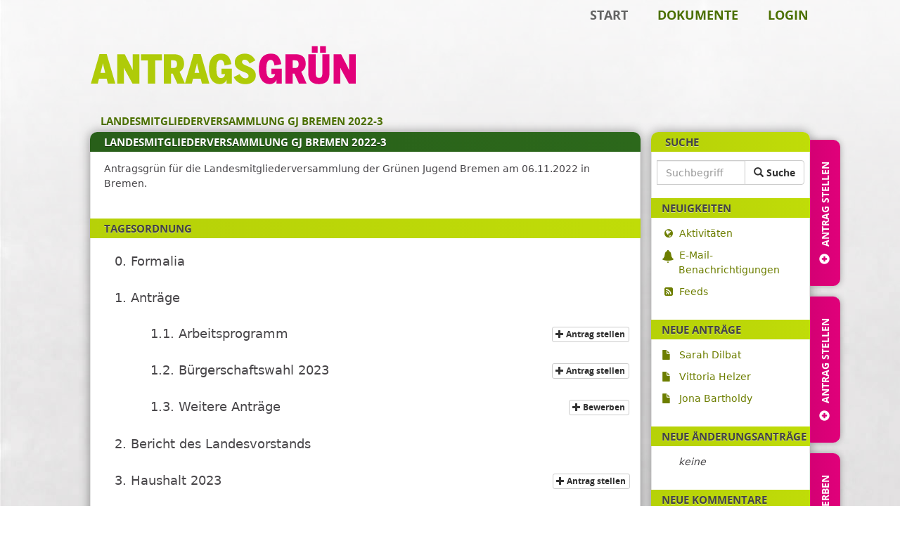

--- FILE ---
content_type: text/html; charset=UTF-8
request_url: https://gjhb-2022-3.antragsgruen.de/
body_size: 4918
content:
<!DOCTYPE HTML>
<html lang="de" data-lang-variant="de-parteitag">
<head>
    <meta http-equiv="Content-Type" content="text/html; charset=utf-8">
    <meta name="viewport" content="width=device-width, initial-scale=1">
    <meta name="description" content="Antragsgrün ist ein Antrags-Verwaltungs-System, das speziell für Parteitage, Verbandstagungen sowie Programmdiskussionen entwickelt wurde.">
<title>Landesmitgliederversammlung GJ Bremen 2022-3 (Antragsgrün)</title>
<meta name="csrf-param" content="_csrf">
<meta name="csrf-token" content="OcPaaXDAZMiJDSxTaDvq_zC3AvD-FRlnBD46L0qD-Q0UtZ06NpIJgsY_YWNcVoSqVdpVtZVXSixcd09wAOWaNQ==">
<meta name="robots" content="noindex, nofollow">
<link rel="stylesheet" href="/cachebuster4/css/layout-classic.css">
<script src="/cachebuster4/npm/jquery.min.js"></script><link rel="apple-touch-icon" sizes="180x180" href="/cachebuster4/favicons/apple-touch-icon.png">
<link rel="icon" type="image/png" sizes="32x32" href="/cachebuster4/favicons/favicon-32x32.png">
<link rel="icon" type="image/png" sizes="16x16" href="/cachebuster4/favicons/favicon-16x16.png">
<link rel="manifest" href="/cachebuster4/favicons/site.webmanifest">
<link rel="mask-icon" href="/cachebuster4/favicons/safari-pinned-tab.svg" color="#3bb030">
<meta name="theme-color" content="#ffffff"></head><body class="consultationIndex"><a href="#mainContent" id="gotoMainContent">Zum Inhalt der Seite</a><div class="over_footer_wrapper"><div id="page"><header id="mainmenu"><nav class="navbar" aria-label="Hauptmenü">
        <div class="navbar-inner"><ul class="nav navbar-nav"><li class="active"><a id="homeLink" href="/" aria-label="Zur Startseite">Start</a></li><li><a id="documentsLink" href="/gjhb-2022-3/documents" aria-label="Dokumente">Dokumente</a></li><li><a id="loginLink" href="/login?backUrl=%2F" rel="nofollow" aria-label="Login">Login</a></li></ul></div>
        </nav></header><div class="logoRow"><a href="/" class="homeLinkLogo"><span class="sr-only">Zur Startseite</span><span class="logoImg"></span></a></div><nav aria-label="Breadcrumb-Menü"><ol class="breadcrumb"><li><span class="pseudoLink" data-href="/">Landesmitgliederversammlung GJ Bremen 2022-3</span></li></ol></nav><div class="antragsgruen-content">
        <main class="antragsgruen-width-main well" id="mainContent"><h1>Landesmitgliederversammlung GJ Bremen 2022-3</h1><nav class="navbar navbar-default sidebarSmall visible-sm-block visible-xs-block" id="sidebarSmall">
    <div class="container-fluid">
        <div class="navbar-header">
            <a class="navbar-brand" href="/gjhb-2022-3/motion/create?motionTypeId=7342" rel="nofollow"><span class="glyphicon glyphicon-plus-sign" aria-hidden="true"></span>Bewerben</a><a class="navbar-brand" href="/gjhb-2022-3/motion/create?motionTypeId=7343" rel="nofollow"><span class="glyphicon glyphicon-plus-sign" aria-hidden="true"></span>Antrag stellen</a><a class="navbar-brand" href="/gjhb-2022-3/motion/create?motionTypeId=7434" rel="nofollow"><span class="glyphicon glyphicon-plus-sign" aria-hidden="true"></span>Antrag stellen</a><button type="button" class="navbar-toggle collapsed" data-toggle="collapse"
                    data-target="#sidebarSmallContent" aria-expanded="false">
                <span class="sr-only">Hauptmenü</span>
                <span class="icon-bar"></span>
                <span class="icon-bar"></span>
                <span class="icon-bar"></span>
            </button>
        </div>
        <div class="collapse navbar-collapse" id="sidebarSmallContent">
                <div>
                    <section><h2>Neuigkeiten</h2><ul><li><a href="/gjhb-2022-3/activitylog">Aktivitäten</a></li><li><a href="/gjhb-2022-3/notifications">E-Mail-Benachrichtigungen</a></li><li><a href="/gjhb-2022-3/feeds">Feeds</a></li></ul></section><section><h2>PDFs</h2><ul><li><a class="motionPdfCompilation" href="/gjhb-2022-3/motion/pdfcollection/7342/Bewerbungen.pdf">PDFs: Anträge</a></li><li><a class="motionPdfCompilation" href="/gjhb-2022-3/motion/pdfcollection/7343/Antr%C3%A4ge.pdf">PDFs: Anträge</a></li><li><a class="motionPdfCompilation" href="/gjhb-2022-3/motion/pdfcollection/7434/Finanzantr%C3%A4ge.pdf">PDFs: Anträge</a></li><li><a class="amendmentPdfs" href="/gjhb-2022-3/amendment/pdfcollection/%C3%84nderungsantr%C3%A4ge.pdf">PDFs: Änderungsanträge</a></li></ul></section>
                </div>
            </div>
    </div>
</nav><div class="content contentPage contentPageWelcome"><article class="textHolder" id="stdTextHolder"><p>Antragsgrün für die Landesmitgliederversammlung der Grünen Jugend Bremen am 06.11.2022 in Bremen.</p>
</article>    <div class="downloadableFiles hidden">
        <h2>Veröffentlichte Dateien</h2>
        <em class="none">Noch keine</em>
        <ul class="fileList"></ul>    </div>
</div><section class="sectionAgenda" aria-labelledby="sectionAgendaTitle"><h2 class="green" id="sectionAgendaTitle">Tagesordnung</h2><div class="agendaHolder"><ol class="agenda noShowTimes motionList motionListWithinAgenda"><li class="agendaItem" id="agendaitem_33253" data-id="33253" data-save-url="/gjhb-2022-3/save-agenda-item-ajax?itemId=33253" data-del-url="/gjhb-2022-3/del-agenda-item-ajax?itemId=33253" data-code="0."><div><h3><span class="code">0.</span> <span class="title">Formalia</span></h3></div><ol class="agenda noShowTimes agendaSub"></ol></li><li class="agendaItem" id="agendaitem_33258" data-id="33258" data-save-url="/gjhb-2022-3/save-agenda-item-ajax?itemId=33258" data-del-url="/gjhb-2022-3/del-agenda-item-ajax?itemId=33258" data-code="#"><div><h3><span class="code">#</span> <span class="title">Anträge</span></h3></div><ol class="agenda noShowTimes agendaSub"><li class="agendaItem" id="agendaitem_33261" data-id="33261" data-save-url="/gjhb-2022-3/save-agenda-item-ajax?itemId=33261" data-del-url="/gjhb-2022-3/del-agenda-item-ajax?itemId=33261" data-code="#"><div><h3><span class="code">#</span> <span class="title">Arbeitsprogramm</span><a href="/gjhb-2022-3/motion/create?agendaItemId=33261" class="motionCreateLink btn btn-default btn-xs" title="Arbeitsprogramm: Antrag stellen" rel="nofollow"><span class="glyphicon glyphicon-plus" aria-hidden="true"></span> Antrag stellen</a></h3></div><ol class="agenda noShowTimes agendaSub"></ol></li><li class="agendaItem" id="agendaitem_33262" data-id="33262" data-save-url="/gjhb-2022-3/save-agenda-item-ajax?itemId=33262" data-del-url="/gjhb-2022-3/del-agenda-item-ajax?itemId=33262" data-code="#"><div><h3><span class="code">#</span> <span class="title">Bürgerschaftswahl 2023</span><a href="/gjhb-2022-3/motion/create?agendaItemId=33262" class="motionCreateLink btn btn-default btn-xs" title="Bürgerschaftswahl 2023: Antrag stellen" rel="nofollow"><span class="glyphicon glyphicon-plus" aria-hidden="true"></span> Antrag stellen</a></h3></div><ol class="agenda noShowTimes agendaSub"></ol></li><li class="agendaItem" id="agendaitem_33263" data-id="33263" data-save-url="/gjhb-2022-3/save-agenda-item-ajax?itemId=33263" data-del-url="/gjhb-2022-3/del-agenda-item-ajax?itemId=33263" data-code="#"><div><h3><span class="code">#</span> <span class="title">Weitere Anträge</span><a href="/gjhb-2022-3/motion/create?agendaItemId=33263" class="motionCreateLink btn btn-default btn-xs" title="Weitere Anträge: Bewerben" rel="nofollow"><span class="glyphicon glyphicon-plus" aria-hidden="true"></span> Bewerben</a></h3></div><ol class="agenda noShowTimes agendaSub"></ol></li></ol></li><li class="agendaItem" id="agendaitem_33260" data-id="33260" data-save-url="/gjhb-2022-3/save-agenda-item-ajax?itemId=33260" data-del-url="/gjhb-2022-3/del-agenda-item-ajax?itemId=33260" data-code="#"><div><h3><span class="code">#</span> <span class="title">Bericht des Landesvorstands</span></h3></div><ol class="agenda noShowTimes agendaSub"></ol></li><li class="agendaItem" id="agendaitem_33627" data-id="33627" data-save-url="/gjhb-2022-3/save-agenda-item-ajax?itemId=33627" data-del-url="/gjhb-2022-3/del-agenda-item-ajax?itemId=33627" data-code="#"><div><h3><span class="code">#</span> <span class="title">Haushalt 2023</span><a href="/gjhb-2022-3/motion/create?agendaItemId=33627" class="motionCreateLink btn btn-default btn-xs" title="Haushalt 2023: Antrag stellen" rel="nofollow"><span class="glyphicon glyphicon-plus" aria-hidden="true"></span> Antrag stellen</a></h3></div><ol class="agenda noShowTimes agendaSub"></ol></li><li class="agendaItem" id="agendaitem_33254" data-id="33254" data-save-url="/gjhb-2022-3/save-agenda-item-ajax?itemId=33254" data-del-url="/gjhb-2022-3/del-agenda-item-ajax?itemId=33254" data-code="#"><div><h3><span class="code">#</span> <span class="title">Wahlen</span></h3></div><ol class="agenda noShowTimes agendaSub"><li class="agendaItem" id="agendaitem_33267" data-id="33267" data-save-url="/gjhb-2022-3/save-agenda-item-ajax?itemId=33267" data-del-url="/gjhb-2022-3/del-agenda-item-ajax?itemId=33267" data-code="#"><div><h3><span class="code">#</span> <span class="title">Landesvorstand</span></h3></div><ol class="agenda noShowTimes agendaSub"><li class="agendaItem" id="agendaitem_33255" data-id="33255" data-save-url="/gjhb-2022-3/save-agenda-item-ajax?itemId=33255" data-del-url="/gjhb-2022-3/del-agenda-item-ajax?itemId=33255" data-code="#"><div><h3><span class="code">#</span> <span class="title">Wahl: Sprecher*in (nicht cis-männlich)</span><a href="/gjhb-2022-3/motion/create?agendaItemId=33255" class="motionCreateLink btn btn-default btn-xs" title="Wahl: Sprecher*in (nicht cis-männlich): Bewerben" rel="nofollow"><span class="glyphicon glyphicon-plus" aria-hidden="true"></span> Bewerben</a></h3></div><ol class="agenda noShowTimes agendaSub"></ol></li><li class="agendaItem" id="agendaitem_33256" data-id="33256" data-save-url="/gjhb-2022-3/save-agenda-item-ajax?itemId=33256" data-del-url="/gjhb-2022-3/del-agenda-item-ajax?itemId=33256" data-code="#"><div><h3><span class="code">#</span> <span class="title">Wahl: Sprecher*in (offen)	</span><a href="/gjhb-2022-3/motion/create?agendaItemId=33256" class="motionCreateLink btn btn-default btn-xs" title="Wahl: Sprecher*in (offen)	: Bewerben" rel="nofollow"><span class="glyphicon glyphicon-plus" aria-hidden="true"></span> Bewerben</a></h3></div><ol class="agenda noShowTimes agendaSub"></ol></li><li class="agendaItem" id="agendaitem_33257" data-id="33257" data-save-url="/gjhb-2022-3/save-agenda-item-ajax?itemId=33257" data-del-url="/gjhb-2022-3/del-agenda-item-ajax?itemId=33257" data-code="#"><div><h3><span class="code">#</span> <span class="title">Wahl: Schatzmeisterei</span><a href="/gjhb-2022-3/motion/create?agendaItemId=33257" class="motionCreateLink btn btn-default btn-xs" title="Wahl: Schatzmeisterei: Bewerben" rel="nofollow"><span class="glyphicon glyphicon-plus" aria-hidden="true"></span> Bewerben</a></h3></div><ol class="agenda noShowTimes agendaSub"></ol></li><li class="agendaItem" id="agendaitem_33264" data-id="33264" data-save-url="/gjhb-2022-3/save-agenda-item-ajax?itemId=33264" data-del-url="/gjhb-2022-3/del-agenda-item-ajax?itemId=33264" data-code="#"><div><h3><span class="code">#</span> <span class="title">Wahl: Politische Geschäftsführung</span><a href="/gjhb-2022-3/motion/create?agendaItemId=33264" class="motionCreateLink btn btn-default btn-xs" title="Wahl: Politische Geschäftsführung: Bewerben" rel="nofollow"><span class="glyphicon glyphicon-plus" aria-hidden="true"></span> Bewerben</a></h3></div><ol class="agenda noShowTimes agendaSub"></ol></li><li class="agendaItem" id="agendaitem_33265" data-id="33265" data-save-url="/gjhb-2022-3/save-agenda-item-ajax?itemId=33265" data-del-url="/gjhb-2022-3/del-agenda-item-ajax?itemId=33265" data-code="#"><div><h3><span class="code">#</span> <span class="title">Wahl: Genderbeauftrage*r</span><a href="/gjhb-2022-3/motion/create?agendaItemId=33265" class="motionCreateLink btn btn-default btn-xs" title="Wahl: Genderbeauftrage*r: Bewerben" rel="nofollow"><span class="glyphicon glyphicon-plus" aria-hidden="true"></span> Bewerben</a></h3></div><ol class="agenda noShowTimes agendaSub"></ol></li><li class="agendaItem" id="agendaitem_33266" data-id="33266" data-save-url="/gjhb-2022-3/save-agenda-item-ajax?itemId=33266" data-del-url="/gjhb-2022-3/del-agenda-item-ajax?itemId=33266" data-code="#"><div><h3><span class="code">#</span> <span class="title">Wahl: weitere Person</span><a href="/gjhb-2022-3/motion/create?agendaItemId=33266" class="motionCreateLink btn btn-default btn-xs" title="Wahl: weitere Person: Bewerben" rel="nofollow"><span class="glyphicon glyphicon-plus" aria-hidden="true"></span> Bewerben</a></h3></div><ol class="agenda noShowTimes agendaSub"></ol></li></ol></li><li class="agendaItem" id="agendaitem_33270" data-id="33270" data-save-url="/gjhb-2022-3/save-agenda-item-ajax?itemId=33270" data-del-url="/gjhb-2022-3/del-agenda-item-ajax?itemId=33270" data-code="#"><div><h3><span class="code">#</span> <span class="title">Wahl: Delegierte Länderrat</span><a href="/gjhb-2022-3/motion/create?agendaItemId=33270" class="motionCreateLink btn btn-default btn-xs" title="Wahl: Delegierte Länderrat: Bewerben" rel="nofollow"><span class="glyphicon glyphicon-plus" aria-hidden="true"></span> Bewerben</a></h3></div><ol class="agenda noShowTimes agendaSub"></ol></li><li class="agendaItem" id="agendaitem_33269" data-id="33269" data-save-url="/gjhb-2022-3/save-agenda-item-ajax?itemId=33269" data-del-url="/gjhb-2022-3/del-agenda-item-ajax?itemId=33269" data-code="#"><div><h3><span class="code">#</span> <span class="title">Wahl: Delegierte*r Bundesfinanzrat</span><a href="/gjhb-2022-3/motion/create?agendaItemId=33269" class="motionCreateLink btn btn-default btn-xs" title="Wahl: Delegierte*r Bundesfinanzrat: Bewerben" rel="nofollow"><span class="glyphicon glyphicon-plus" aria-hidden="true"></span> Bewerben</a></h3></div><ol class="agenda noShowTimes agendaSub"></ol></li><li class="agendaItem" id="agendaitem_33268" data-id="33268" data-save-url="/gjhb-2022-3/save-agenda-item-ajax?itemId=33268" data-del-url="/gjhb-2022-3/del-agenda-item-ajax?itemId=33268" data-code="#"><div><h3><span class="code">#</span> <span class="title">Wahl: Rechnungsprüfung 2022</span><a href="/gjhb-2022-3/motion/create?agendaItemId=33268" class="motionCreateLink btn btn-default btn-xs" title="Wahl: Rechnungsprüfung 2022: Bewerben" rel="nofollow"><span class="glyphicon glyphicon-plus" aria-hidden="true"></span> Bewerben</a></h3></div><ol class="agenda noShowTimes agendaSub"></ol></li><li class="agendaItem" id="agendaitem_33628" data-id="33628" data-save-url="/gjhb-2022-3/save-agenda-item-ajax?itemId=33628" data-del-url="/gjhb-2022-3/del-agenda-item-ajax?itemId=33628" data-code="#"><div><h3><span class="code">#</span> <span class="title">Nachwahl Wahlkampfteam</span><a href="/gjhb-2022-3/motion/create?agendaItemId=33628" class="motionCreateLink btn btn-default btn-xs" title="Nachwahl Wahlkampfteam: Bewerben" rel="nofollow"><span class="glyphicon glyphicon-plus" aria-hidden="true"></span> Bewerben</a></h3></div><ol class="agenda noShowTimes agendaSub"></ol></li><li class="agendaItem" id="agendaitem_33629" data-id="33629" data-save-url="/gjhb-2022-3/save-agenda-item-ajax?itemId=33629" data-del-url="/gjhb-2022-3/del-agenda-item-ajax?itemId=33629" data-code="#"><div><h3><span class="code">#</span> <span class="title">Votenvergabe für Wahlen im Land Bremen</span><a href="/gjhb-2022-3/motion/create?agendaItemId=33629" class="motionCreateLink btn btn-default btn-xs" title="Votenvergabe für Wahlen im Land Bremen: Bewerben" rel="nofollow"><span class="glyphicon glyphicon-plus" aria-hidden="true"></span> Bewerben</a></h3></div><ol class="agenda noShowTimes agendaSub"></ol></li></ol></li><li class="agendaItem" id="agendaitem_33259" data-id="33259" data-save-url="/gjhb-2022-3/save-agenda-item-ajax?itemId=33259" data-del-url="/gjhb-2022-3/del-agenda-item-ajax?itemId=33259" data-code="#"><div><h3><span class="code">#</span> <span class="title">Sonstiges</span></h3></div><ol class="agenda noShowTimes agendaSub"></ol></li></ol></div></section><h2 class="green">Arbeitsprogramm</h2><ul class="motionList motionListStd motionListBelowAgenda agenda33261"><li class="motion motionRow52159"><p class="title">
<a href="/gjhb-2022-3/jetzt-erst-recht-arbeitsprogramm-der-grunen-jugend-bremen-2023-47489" class="motionLink52159"><span class="glyphicon glyphicon-file motionIcon" aria-hidden="true"></span><span class="motionPrefix">A2</span> <span class="motionTitle">Jetzt erst recht: Arbeitsprogramm der Grünen Jugend Bremen 2023</span></a><a class="pdfLink" href="/gjhb-2022-3/jetzt-erst-recht-arbeitsprogramm-der-grunen-jugend-bremen-2023-47489/pdf"><span class="glyphicon glyphicon-download-alt" aria-hidden="true"></span> PDF</a></p>
<p class="date"><span class="sr-only">Angelegt am</span> <span aria-label="30. Oktober 2022">30.10.2022</span></p>
<p class="info">Landesvorstand Grüne Jugend Bremen (dort beschlossen am: 27.10.2022)</p><span class='clearfix'></span>
</li>
</ul><h2 class="green">Bürgerschaftswahl 2023</h2><ul class="motionList motionListStd motionListBelowAgenda agenda33262"><li class="motion motionRow52158"><p class="title">
<a href="/gjhb-2022-3/das-stichwort-lautet-solidaritat-53210" class="motionLink52158"><span class="glyphicon glyphicon-file motionIcon" aria-hidden="true"></span><span class="motionPrefix">A1</span> <span class="motionTitle">Das Stichwort lautet Solidarität!</span></a><a class="pdfLink" href="/gjhb-2022-3/das-stichwort-lautet-solidaritat-53210/pdf"><span class="glyphicon glyphicon-download-alt" aria-hidden="true"></span> PDF</a></p>
<p class="date"><span class="sr-only">Angelegt am</span> <span aria-label="30. Oktober 2022">30.10.2022</span></p>
<p class="info">Landesvorstand Grüne Jugend Bremen (dort beschlossen am: 27.10.2022)</p><span class='clearfix'></span>
</li>
</ul><h2 class="green">Haushalt 2023</h2><ul class="motionList motionListStd motionListBelowAgenda agenda33627"><li class="motion motionRow52135"><p class="title">
<a href="/gjhb-2022-3/Haushaltsplan-2023-16303" class="motionLink52135"><span class="glyphicon glyphicon-file motionIcon" aria-hidden="true"></span><span class="motionPrefix">FA1</span> <span class="motionTitle">Haushaltsplan 2023</span></a><a class="pdfLink" href="/gjhb-2022-3/Haushaltsplan-2023-16303/pdf"><span class="glyphicon glyphicon-download-alt" aria-hidden="true"></span> PDF</a></p>
<p class="date"><span class="sr-only">Angelegt am</span> <span aria-label="28. Oktober 2022">28.10.2022</span></p>
<p class="info">Landesvorstand Grüne Jugend Bremen (dort beschlossen am: 27.10.2022)</p><span class='clearfix'></span>
</li>
</ul><h2 class="green">Wahl: Sprecher*in (nicht cis-männlich)</h2><ul class="motionList motionListStd motionListBelowAgenda agenda33255"><li class="motion motionRow52233"><p class="title">
<a href="/gjhb-2022-3/Lena-Kramer-6177" class="motionLink52233"><span class="glyphicon glyphicon-file motionIcon" aria-hidden="true"></span><span class="motionPrefix">A4</span> <span class="motionTitle">Lena Kramer</span></a><a class="pdfLink" href="/gjhb-2022-3/Lena-Kramer-6177/pdf"><span class="glyphicon glyphicon-download-alt" aria-hidden="true"></span> PDF</a></p>
<p class="date"><span class="sr-only">Angelegt am</span> <span aria-label="02. November 2022">02.11.2022</span></p>
<p class="info">Lena Kramer (LV Grüne Jugend Bremen)</p><span class='clearfix'></span>
</li>
</ul><h2 class="green">Wahl: Sprecher*in (offen)	</h2><ul class="motionList motionListStd motionListBelowAgenda agenda33256"><li class="motion motionRow52306"><p class="title">
<a href="/gjhb-2022-3/Azad-Kour-2943" class="motionLink52306"><span class="glyphicon glyphicon-file motionIcon" aria-hidden="true"></span><span class="motionPrefix">A7</span> <span class="motionTitle">Azad Kour</span></a><a class="pdfLink" href="/gjhb-2022-3/Azad-Kour-2943/pdf"><span class="glyphicon glyphicon-download-alt" aria-hidden="true"></span> PDF</a></p>
<p class="date"><span class="sr-only">Angelegt am</span> <span aria-label="03. November 2022">03.11.2022</span></p>
<p class="info">Azad Kour (Grüne Jugend)</p><span class='clearfix'></span>
</li>
</ul><h2 class="green">Wahl: Schatzmeisterei</h2><ul class="motionList motionListStd motionListBelowAgenda agenda33257"><li class="motion motionRow52231"><p class="title">
<a href="/gjhb-2022-3/Jonas-Pollex-13363" class="motionLink52231"><span class="glyphicon glyphicon-file motionIcon" aria-hidden="true"></span><span class="motionPrefix">A3</span> <span class="motionTitle">Jonas Pollex</span></a><a class="pdfLink" href="/gjhb-2022-3/Jonas-Pollex-13363/pdf"><span class="glyphicon glyphicon-download-alt" aria-hidden="true"></span> PDF</a></p>
<p class="date"><span class="sr-only">Angelegt am</span> <span aria-label="02. November 2022">02.11.2022</span></p>
<p class="info">Jonas Simon Pollex (KV Bremen-Mitte)</p><span class='clearfix'></span>
</li>
</ul><h2 class="green">Wahl: Politische Geschäftsführung</h2><ul class="motionList motionListStd motionListBelowAgenda agenda33264"><li class="motion motionRow52339"><p class="title">
<a href="/gjhb-2022-3/Jona-Bartholdy-2376" class="motionLink52339"><span class="glyphicon glyphicon-file motionIcon" aria-hidden="true"></span><span class="motionPrefix">A9</span> <span class="motionTitle">Jona Bartholdy</span></a><a class="pdfLink" href="/gjhb-2022-3/Jona-Bartholdy-2376/pdf"><span class="glyphicon glyphicon-download-alt" aria-hidden="true"></span> PDF</a></p>
<p class="date"><span class="sr-only">Angelegt am</span> <span aria-label="04. November 2022">04.11.2022</span></p>
<p class="info">Jona Bartholdy</p><span class='clearfix'></span>
</li>
</ul><h2 class="green">Wahl: Genderbeauftrage*r</h2><ul class="motionList motionListStd motionListBelowAgenda agenda33265"><li class="motion motionRow52302"><p class="title">
<a href="/gjhb-2022-3/Annika-Randzio-33086" class="motionLink52302"><span class="glyphicon glyphicon-file motionIcon" aria-hidden="true"></span><span class="motionPrefix">A6</span> <span class="motionTitle">Annika Randzio</span></a><a class="pdfLink" href="/gjhb-2022-3/Annika-Randzio-33086/pdf"><span class="glyphicon glyphicon-download-alt" aria-hidden="true"></span> PDF</a></p>
<p class="date"><span class="sr-only">Angelegt am</span> <span aria-label="03. November 2022">03.11.2022</span></p>
<p class="info">Annika Randzio (KV Bremen-Nordost)</p><span class='clearfix'></span>
</li>
<li class="motion motionRow52408"><p class="title">
<a href="/gjhb-2022-3/Vittoria-Helzer-36812" class="motionLink52408"><span class="glyphicon glyphicon-file motionIcon" aria-hidden="true"></span><span class="motionPrefix">A10</span> <span class="motionTitle">Vittoria Helzer</span></a><a class="pdfLink" href="/gjhb-2022-3/Vittoria-Helzer-36812/pdf"><span class="glyphicon glyphicon-download-alt" aria-hidden="true"></span> PDF</a></p>
<p class="date"><span class="sr-only">Angelegt am</span> <span aria-label="06. November 2022">06.11.2022</span></p>
<p class="info">Vittoria Helzer</p><span class='clearfix'></span>
</li>
</ul><h2 class="green">Wahl: weitere Person</h2><ul class="motionList motionListStd motionListBelowAgenda agenda33266"><li class="motion motionRow52284"><p class="title">
<a href="/gjhb-2022-3/Laura-Hollerweger-28678" class="motionLink52284"><span class="glyphicon glyphicon-file motionIcon" aria-hidden="true"></span><span class="motionPrefix">A5</span> <span class="motionTitle">Laura Hollerweger</span></a><a class="pdfLink" href="/gjhb-2022-3/Laura-Hollerweger-28678/pdf"><span class="glyphicon glyphicon-download-alt" aria-hidden="true"></span> PDF</a></p>
<p class="date"><span class="sr-only">Angelegt am</span> <span aria-label="03. November 2022">03.11.2022</span></p>
<p class="info">Laura Hollerweger (LV Grüne Jugend Bremen)</p><span class='clearfix'></span>
</li>
</ul><h2 class="green">Wahl: Delegierte Länderrat</h2><ul class="motionList motionListStd motionListBelowAgenda agenda33270"><li class="motion motionRow52331"><p class="title">
<a href="/gjhb-2022-3/Rebecca-Berger-28549" class="motionLink52331"><span class="glyphicon glyphicon-file motionIcon" aria-hidden="true"></span><span class="motionPrefix">A8</span> <span class="motionTitle">Rebecca Berger</span></a><a class="pdfLink" href="/gjhb-2022-3/Rebecca-Berger-28549/pdf"><span class="glyphicon glyphicon-download-alt" aria-hidden="true"></span> PDF</a></p>
<p class="date"><span class="sr-only">Angelegt am</span> <span aria-label="04. November 2022">04.11.2022</span></p>
<p class="info">Rebecca Berger</p><span class='clearfix'></span>
</li>
<li class="motion motionRow52412"><p class="title">
<a href="/gjhb-2022-3/Sarah-Dilbat-40021" class="motionLink52412"><span class="glyphicon glyphicon-file motionIcon" aria-hidden="true"></span><span class="motionPrefix">A11</span> <span class="motionTitle">Sarah Dilbat</span></a><a class="pdfLink" href="/gjhb-2022-3/Sarah-Dilbat-40021/pdf"><span class="glyphicon glyphicon-download-alt" aria-hidden="true"></span> PDF</a></p>
<p class="date"><span class="sr-only">Angelegt am</span> <span aria-label="06. November 2022">06.11.2022</span></p>
<p class="info">Sarah Dilbat (KV Bremen-Kreisfrei)</p><span class='clearfix'></span>
</li>
</ul></main><aside class="visible-md-block visible-lg-block" id="sidebar"><div class="well hidden-xs"><form class="form-search" action="/gjhb-2022-3/search" method="post" aria-labelledby="sidebarSearchTitle">
<input type="hidden" name="_csrf" value="OcPaaXDAZMiJDSxTaDvq_zC3AvD-FRlnBD46L0qD-Q0UtZ06NpIJgsY_YWNcVoSqVdpVtZVXSixcd09wAOWaNQ=="><section class="nav-list" id="sidebarSearch" aria-labelledby="sidebarSearchTitle"><div class="nav-header" id="sidebarSearchTitle">Suche</div>
    <div class="searchContent">
    <div class="input-group">
      <label for="searchQuery" class="sr-only">Suchbegriff</label>
      <input type="text" class="form-control query" name="query" id="searchQuery"
        placeholder="Suchbegriff" required>
      <span class="input-group-btn">
        <button class="btn btn-default" type="submit" title="Suche">
            <span class="glyphicon glyphicon-search" aria-hidden="true"></span> Suche
        </button>
      </span>
    </div>
    </div>
</section></form><div class="createMotionHolder1"><div class="createMotionHolder2"><a class="createMotion createMotion7342" href="/gjhb-2022-3/motion/create?motionTypeId=7342" title="Bewerben" rel="nofollow"><span class="glyphicon glyphicon-plus-sign" aria-hidden="true"></span>Bewerben</a><a class="createMotion createMotion7343" href="/gjhb-2022-3/motion/create?motionTypeId=7343" title="Antrag stellen" rel="nofollow"><span class="glyphicon glyphicon-plus-sign" aria-hidden="true"></span>Antrag stellen</a><a class="createMotion createMotion7434" href="/gjhb-2022-3/motion/create?motionTypeId=7434" title="Antrag stellen" rel="nofollow"><span class="glyphicon glyphicon-plus-sign" aria-hidden="true"></span>Antrag stellen</a></div></div><section class="sidebar-box" aria-labelledby="sidebarNewsTitle"><ul class="nav nav-list"><li class="nav-header" id="sidebarNewsTitle">Neuigkeiten</li><li class="activitylog"><a href="/gjhb-2022-3/activitylog"><span class="fontello fontello-globe"></span>Aktivitäten</a></li><li class="notifications"><a href="/gjhb-2022-3/notifications"><span class="glyphicon glyphicon-bell" aria-hidden="true"></span>E-Mail-Benachrichtigungen</a></li><li class="feeds"><a href="/gjhb-2022-3/feeds"><span class="fontello fontello-rss-squared" aria-hidden="true"></span>Feeds</a></li></ul></section><section class="sidebar-box" aria-labelledby="sidebarNewMotionsTitle"><ul class="nav nav-list motions"><li class="nav-header" id="sidebarNewMotionsTitle">Neue Anträge</li><li class="motionTitle"><a href="/gjhb-2022-3/Sarah-Dilbat-40021"><span class="glyphicon glyphicon-file" aria-hidden="true"></span>Sarah Dilbat</a></li>
<li class="motionTitle"><a href="/gjhb-2022-3/Vittoria-Helzer-36812"><span class="glyphicon glyphicon-file" aria-hidden="true"></span>Vittoria Helzer</a></li>
<li class="motionTitle"><a href="/gjhb-2022-3/Jona-Bartholdy-2376"><span class="glyphicon glyphicon-file" aria-hidden="true"></span>Jona Bartholdy</a></li>
</ul></section><section class="sidebar-box" aria-labelledby="sidebarNewAmendmentsTitle"><ul class="nav nav-list amendments"><li class="nav-header" id="sidebarNewAmendmentsTitle">Neue Änderungsanträge</li><li><i>keine</i></li></ul></section><section class="sidebar-box" aria-labelledby="sidebarNewCommentsTitle"><ul class="nav nav-list comments"><li class="nav-header" id="sidebarNewCommentsTitle">Neue Kommentare</li><li><i>keine</i></li></ul></section><section class="sidebar-box" aria-labelledby="sidebarPdfsTitle"><ul class="nav nav-list"><li class="nav-header" id="sidebarPdfsTitle">PDFs</li><li><a class="motionPdfCompilation" href="/gjhb-2022-3/motion/pdfcollection/7342/Bewerbungen.pdf"><span class="glyphicon glyphicon-download-alt" aria-hidden="true"></span>Alle PDFs: Bewerbungen</a></li><li><a class="motionPdfCompilation" href="/gjhb-2022-3/motion/pdfcollection/7343/Antr%C3%A4ge.pdf"><span class="glyphicon glyphicon-download-alt" aria-hidden="true"></span>Alle PDFs: Anträge</a></li><li><a class="motionPdfCompilation" href="/gjhb-2022-3/motion/pdfcollection/7434/Finanzantr%C3%A4ge.pdf"><span class="glyphicon glyphicon-download-alt" aria-hidden="true"></span>Alle PDFs: Finanzanträge</a></li><li><a class="amendmentPdfs" href="/gjhb-2022-3/amendment/pdfcollection/%C3%84nderungsantr%C3%A4ge.pdf"><span class="glyphicon glyphicon-download-alt" aria-hidden="true"></span>Alle Änderungsanträge gesammelt</a></li></ul></section></div><section class="antragsgruenAd well" aria-labelledby="sidebarAntragsgruenTitle">
        <div class="nav-header" id="sidebarAntragsgruenTitle">Dein Antragsgrün</div>
        <div class="content">
            Du willst Antragsgrün für deine(n) Verband, Verein oder Arbeitsgruppe einsetzen?
            <div>
                <a href="https://antragsgruen.de/" title="Das Antragstool selbst einsetzen" class="btn btn-primary">
                <span class="glyphicon glyphicon-chevron-right" aria-hidden="true"></span> Infos
                </a>
            </div>
        </div>
    </section></aside></div><div style="clear: both; padding-top: 15px;"></div>
<div class="footer_spacer"></div>
</div></div><footer class="footer" aria-label="Rechtliche Hinweise und Softwareinformationen"><a href="/gjhb-2022-3/page/legal" class="legal" id="legalLink">Impressum</a>
            <a href="/gjhb-2022-3/page/privacy" class="privacy" id="privacyLink">Datenschutz</a><span class="version"><a href="https://antragsgruen.de/" aria-label="Vorstellung der Software Antragsgrün">Antragsgrün</a>, Version <a href="https://github.com/CatoTH/antragsgruen/blob/main/History.md" aria-label="Antragsgrün Version: 4.15.3 - Änderungen dieser Version">4.15.3</a></span></footer><script src="/cachebuster4/js/build/antragsgruen.min.js"></script>
<script src="/cachebuster4/js/build/antragsgruen-de.min.js"></script>
<script src="/cachebuster4/npm/require.js"></script><script src="/cachebuster4/js/build/Antragsgruen.js" id="antragsgruenScript" data-resource-base="/cachebuster4/"></script>
<script type="application/ld+json">
    {
      "@context": "http://schema.org",
      "@type": "Organization",
      "url": "https://antragsgruen.de/",
      "logo": "https://antragsgruen.de/cachebuster4/img/logo.png"
    }
</script>
<script type="application/ld+json">
{
  "@context" : "http://schema.org",
  "@type" : "Organization",
  "name" : "Antragsgrün",
  "url" : "https://antragsgruen.de/",
  "sameAs" : [
    "https://www.facebook.com/Antragsgruen",
    "https://twitter.com/Antragsgruen"
  ]
}
</script>
</body></html>

--- FILE ---
content_type: text/css
request_url: https://gjhb-2022-3.antragsgruen.de/cachebuster4/css/layout-classic.css
body_size: 42268
content:
@font-face{font-family:"Open Sans";src:url("../fonts/OpenSans/fonts/Light/OpenSans-Light.woff2?v=1.1.0") format("woff2"),url("../fonts/OpenSans/fonts/Light/OpenSans-Light.woff?v=1.1.0") format("woff");font-weight:300;font-style:normal}@font-face{font-family:"Open Sans";src:url("../fonts/OpenSans/fonts/LightItalic/OpenSans-LightItalic.woff2?v=1.1.0") format("woff2"),url("../fonts/OpenSans/fonts/LightItalic/OpenSans-LightItalic.woff?v=1.1.0") format("woff");font-weight:300;font-style:italic}@font-face{font-family:"Open Sans";src:url("../fonts/OpenSans/fonts/Regular/OpenSans-Regular.woff2?v=1.1.0") format("woff2"),url("../fonts/OpenSans/fonts/Regular/OpenSans-Regular.woff?v=1.1.0") format("woff");font-weight:normal;font-style:normal}@font-face{font-family:"Open Sans";src:url("../fonts/OpenSans/fonts/Italic/OpenSans-Italic.woff2?v=1.1.0") format("woff2"),url("../fonts/OpenSans/fonts/Italic/OpenSans-Italic.woff?v=1.1.0") format("woff");font-weight:normal;font-style:italic}@font-face{font-family:"Open Sans";src:url("../fonts/OpenSans/fonts/Semibold/OpenSans-Semibold.woff2?v=1.1.0") format("woff2"),url("../fonts/OpenSans/fonts/Semibold/OpenSans-Semibold.woff?v=1.1.0") format("woff");font-weight:600;font-style:normal}@font-face{font-family:"Open Sans";src:url("../fonts/OpenSans/fonts/SemiboldItalic/OpenSans-SemiboldItalic.woff2?v=1.1.0") format("woff2"),url("../fonts/OpenSans/fonts/SemiboldItalic/OpenSans-SemiboldItalic.woff?v=1.1.0") format("woff");font-weight:600;font-style:italic}@font-face{font-family:"Open Sans";src:url("../fonts/OpenSans/fonts/Bold/OpenSans-Bold.woff2?v=1.1.0") format("woff2"),url("../fonts/OpenSans/fonts/Bold/OpenSans-Bold.woff?v=1.1.0") format("woff");font-weight:bold;font-style:normal}@font-face{font-family:"Open Sans";src:url("../fonts/OpenSans/fonts/BoldItalic/OpenSans-BoldItalic.woff2?v=1.1.0") format("woff2"),url("../fonts/OpenSans/fonts/BoldItalic/OpenSans-BoldItalic.woff?v=1.1.0") format("woff");font-weight:bold;font-style:italic}@font-face{font-family:"Open Sans";src:url("../fonts/OpenSans/fonts/ExtraBold/OpenSans-ExtraBold.woff2?v=1.1.0") format("woff2"),url("../fonts/OpenSans/fonts/ExtraBold/OpenSans-ExtraBold.woff?v=1.1.0") format("woff");font-weight:800;font-style:normal}@font-face{font-family:"Open Sans";src:url("../fonts/OpenSans/fonts/ExtraBoldItalic/OpenSans-ExtraBoldItalic.woff2?v=1.1.0") format("woff2"),url("../fonts/OpenSans/fonts/ExtraBoldItalic/OpenSans-ExtraBoldItalic.woff?v=1.1.0") format("woff");font-weight:800;font-style:italic}@font-face{font-family:"VeraMono";src:url("../fonts/BitstreamVeraSansMono/VeraMono-webfont.woff") format("woff");font-weight:normal;font-style:normal}@font-face{font-family:"VeraMono";src:url("../fonts/BitstreamVeraSansMono/VeraMono-Italic-webfont.woff") format("woff");font-weight:normal;font-style:italic}@font-face{font-family:"VeraMono";src:url("../fonts/BitstreamVeraSansMono/VeraMono-Bold-webfont.woff") format("woff");font-weight:bold;font-style:normal}@font-face{font-family:"VeraMono";src:url("../fonts/BitstreamVeraSansMono/VeraMono-Bold-Italic-webfont.woff") format("woff");font-weight:bold;font-style:italic}/*! normalize.css v3.0.3 | MIT License | github.com/necolas/normalize.css */html{font-family:sans-serif;-ms-text-size-adjust:100%;-webkit-text-size-adjust:100%}body{margin:0}article,aside,details,figcaption,figure,footer,header,hgroup,main,menu,nav,section,summary{display:block}audio,canvas,progress,video{display:inline-block;vertical-align:baseline}audio:not([controls]){display:none;height:0}[hidden],template{display:none}a{background-color:rgba(0,0,0,0)}a:active,a:hover{outline:0}abbr[title]{border-bottom:none;text-decoration:underline;-webkit-text-decoration:underline dotted;text-decoration:underline dotted}b,strong{font-weight:bold}dfn{font-style:italic}h1{font-size:2em;margin:.67em 0}mark{background:#ff0;color:#000}small{font-size:80%}sub,sup{font-size:75%;line-height:0;position:relative;vertical-align:baseline}sup{top:-0.5em}sub{bottom:-0.25em}img{border:0}svg:not(:root){overflow:hidden}figure{margin:1em 40px}hr{box-sizing:content-box;height:0}pre{overflow:auto}code,kbd,pre,samp{font-family:monospace,monospace;font-size:1em}button,input,optgroup,select,textarea{color:inherit;font:inherit;margin:0}button{overflow:visible}button,select{text-transform:none}button,html input[type=button],input[type=reset],input[type=submit]{-webkit-appearance:button;cursor:pointer}button[disabled],html input[disabled]{cursor:default}button::-moz-focus-inner,input::-moz-focus-inner{border:0;padding:0}input{line-height:normal}input[type=checkbox],input[type=radio]{box-sizing:border-box;padding:0}input[type=number]::-webkit-inner-spin-button,input[type=number]::-webkit-outer-spin-button{height:auto}input[type=search]{-webkit-appearance:textfield;box-sizing:content-box}input[type=search]::-webkit-search-cancel-button,input[type=search]::-webkit-search-decoration{-webkit-appearance:none}fieldset{border:1px solid silver;margin:0 2px;padding:.35em .625em .75em}legend{border:0;padding:0}textarea{overflow:auto}optgroup{font-weight:bold}table{border-collapse:collapse;border-spacing:0}td,th{padding:0}/*! Source: https://github.com/h5bp/html5-boilerplate/blob/master/src/css/main.css */@media print{*,*:before,*:after{color:#000 !important;text-shadow:none !important;background:rgba(0,0,0,0) !important;box-shadow:none !important}a,a:visited{text-decoration:underline}a[href]:after{content:" (" attr(href) ")"}abbr[title]:after{content:" (" attr(title) ")"}a[href^="#"]:after,a[href^="javascript:"]:after{content:""}pre,blockquote{border:1px solid #999;page-break-inside:avoid}thead{display:table-header-group}tr,img{page-break-inside:avoid}img{max-width:100% !important}p,h2,h3{orphans:3;widows:3}h2,h3{page-break-after:avoid}.navbar{display:none}.btn>.caret,.dropup>.btn>.caret{border-top-color:#000 !important}.label{border:1px solid #000}.table{border-collapse:collapse !important}.table td,.table th{background-color:#fff !important}.table-bordered th,.table-bordered td{border:1px solid #ddd !important}}@font-face{font-family:"Glyphicons Halflings";src:url("../fonts/glyphicons-halflings-regular.eot");src:url("../fonts/glyphicons-halflings-regular.eot?#iefix") format("embedded-opentype"),url("../fonts/glyphicons-halflings-regular.woff2") format("woff2"),url("../fonts/glyphicons-halflings-regular.woff") format("woff"),url("../fonts/glyphicons-halflings-regular.ttf") format("truetype"),url("../fonts/glyphicons-halflings-regular.svg#glyphicons_halflingsregular") format("svg")}.glyphicon{position:relative;top:1px;display:inline-block;font-family:"Glyphicons Halflings";font-style:normal;font-weight:400;line-height:1;-webkit-font-smoothing:antialiased;-moz-osx-font-smoothing:grayscale}.glyphicon-asterisk:before{content:"*"}.glyphicon-plus:before{content:"+"}.glyphicon-euro:before,.glyphicon-eur:before{content:"€"}.glyphicon-minus:before{content:"−"}.glyphicon-cloud:before{content:"☁"}.glyphicon-envelope:before{content:"✉"}.glyphicon-pencil:before{content:"✏"}.glyphicon-glass:before{content:""}.glyphicon-music:before{content:""}.glyphicon-search:before{content:""}.glyphicon-heart:before{content:""}.glyphicon-star:before{content:""}.glyphicon-star-empty:before{content:""}.glyphicon-user:before{content:""}.glyphicon-film:before{content:""}.glyphicon-th-large:before{content:""}.glyphicon-th:before{content:""}.glyphicon-th-list:before{content:""}.glyphicon-ok:before{content:""}.glyphicon-remove:before{content:""}.glyphicon-zoom-in:before{content:""}.glyphicon-zoom-out:before{content:""}.glyphicon-off:before{content:""}.glyphicon-signal:before{content:""}.glyphicon-cog:before{content:""}.glyphicon-trash:before{content:""}.glyphicon-home:before{content:""}.glyphicon-file:before{content:""}.glyphicon-time:before{content:""}.glyphicon-road:before{content:""}.glyphicon-download-alt:before{content:""}.glyphicon-download:before{content:""}.glyphicon-upload:before{content:""}.glyphicon-inbox:before{content:""}.glyphicon-play-circle:before{content:""}.glyphicon-repeat:before{content:""}.glyphicon-refresh:before{content:""}.glyphicon-list-alt:before{content:""}.glyphicon-lock:before{content:""}.glyphicon-flag:before{content:""}.glyphicon-headphones:before{content:""}.glyphicon-volume-off:before{content:""}.glyphicon-volume-down:before{content:""}.glyphicon-volume-up:before{content:""}.glyphicon-qrcode:before{content:""}.glyphicon-barcode:before{content:""}.glyphicon-tag:before{content:""}.glyphicon-tags:before{content:""}.glyphicon-book:before{content:""}.glyphicon-bookmark:before{content:""}.glyphicon-print:before{content:""}.glyphicon-camera:before{content:""}.glyphicon-font:before{content:""}.glyphicon-bold:before{content:""}.glyphicon-italic:before{content:""}.glyphicon-text-height:before{content:""}.glyphicon-text-width:before{content:""}.glyphicon-align-left:before{content:""}.glyphicon-align-center:before{content:""}.glyphicon-align-right:before{content:""}.glyphicon-align-justify:before{content:""}.glyphicon-list:before{content:""}.glyphicon-indent-left:before{content:""}.glyphicon-indent-right:before{content:""}.glyphicon-facetime-video:before{content:""}.glyphicon-picture:before{content:""}.glyphicon-map-marker:before{content:""}.glyphicon-adjust:before{content:""}.glyphicon-tint:before{content:""}.glyphicon-edit:before{content:""}.glyphicon-share:before{content:""}.glyphicon-check:before{content:""}.glyphicon-move:before{content:""}.glyphicon-step-backward:before{content:""}.glyphicon-fast-backward:before{content:""}.glyphicon-backward:before{content:""}.glyphicon-play:before{content:""}.glyphicon-pause:before{content:""}.glyphicon-stop:before{content:""}.glyphicon-forward:before{content:""}.glyphicon-fast-forward:before{content:""}.glyphicon-step-forward:before{content:""}.glyphicon-eject:before{content:""}.glyphicon-chevron-left:before{content:""}.glyphicon-chevron-right:before{content:""}.glyphicon-plus-sign:before{content:""}.glyphicon-minus-sign:before{content:""}.glyphicon-remove-sign:before{content:""}.glyphicon-ok-sign:before{content:""}.glyphicon-question-sign:before{content:""}.glyphicon-info-sign:before{content:""}.glyphicon-screenshot:before{content:""}.glyphicon-remove-circle:before{content:""}.glyphicon-ok-circle:before{content:""}.glyphicon-ban-circle:before{content:""}.glyphicon-arrow-left:before{content:""}.glyphicon-arrow-right:before{content:""}.glyphicon-arrow-up:before{content:""}.glyphicon-arrow-down:before{content:""}.glyphicon-share-alt:before{content:""}.glyphicon-resize-full:before{content:""}.glyphicon-resize-small:before{content:""}.glyphicon-exclamation-sign:before{content:""}.glyphicon-gift:before{content:""}.glyphicon-leaf:before{content:""}.glyphicon-fire:before{content:""}.glyphicon-eye-open:before{content:""}.glyphicon-eye-close:before{content:""}.glyphicon-warning-sign:before{content:""}.glyphicon-plane:before{content:""}.glyphicon-calendar:before{content:""}.glyphicon-random:before{content:""}.glyphicon-comment:before{content:""}.glyphicon-magnet:before{content:""}.glyphicon-chevron-up:before{content:""}.glyphicon-chevron-down:before{content:""}.glyphicon-retweet:before{content:""}.glyphicon-shopping-cart:before{content:""}.glyphicon-folder-close:before{content:""}.glyphicon-folder-open:before{content:""}.glyphicon-resize-vertical:before{content:""}.glyphicon-resize-horizontal:before{content:""}.glyphicon-hdd:before{content:""}.glyphicon-bullhorn:before{content:""}.glyphicon-bell:before{content:""}.glyphicon-certificate:before{content:""}.glyphicon-thumbs-up:before{content:""}.glyphicon-thumbs-down:before{content:""}.glyphicon-hand-right:before{content:""}.glyphicon-hand-left:before{content:""}.glyphicon-hand-up:before{content:""}.glyphicon-hand-down:before{content:""}.glyphicon-circle-arrow-right:before{content:""}.glyphicon-circle-arrow-left:before{content:""}.glyphicon-circle-arrow-up:before{content:""}.glyphicon-circle-arrow-down:before{content:""}.glyphicon-globe:before{content:""}.glyphicon-wrench:before{content:""}.glyphicon-tasks:before{content:""}.glyphicon-filter:before{content:""}.glyphicon-briefcase:before{content:""}.glyphicon-fullscreen:before{content:""}.glyphicon-dashboard:before{content:""}.glyphicon-paperclip:before{content:""}.glyphicon-heart-empty:before{content:""}.glyphicon-link:before{content:""}.glyphicon-phone:before{content:""}.glyphicon-pushpin:before{content:""}.glyphicon-usd:before{content:""}.glyphicon-gbp:before{content:""}.glyphicon-sort:before{content:""}.glyphicon-sort-by-alphabet:before{content:""}.glyphicon-sort-by-alphabet-alt:before{content:""}.glyphicon-sort-by-order:before{content:""}.glyphicon-sort-by-order-alt:before{content:""}.glyphicon-sort-by-attributes:before{content:""}.glyphicon-sort-by-attributes-alt:before{content:""}.glyphicon-unchecked:before{content:""}.glyphicon-expand:before{content:""}.glyphicon-collapse-down:before{content:""}.glyphicon-collapse-up:before{content:""}.glyphicon-log-in:before{content:""}.glyphicon-flash:before{content:""}.glyphicon-log-out:before{content:""}.glyphicon-new-window:before{content:""}.glyphicon-record:before{content:""}.glyphicon-save:before{content:""}.glyphicon-open:before{content:""}.glyphicon-saved:before{content:""}.glyphicon-import:before{content:""}.glyphicon-export:before{content:""}.glyphicon-send:before{content:""}.glyphicon-floppy-disk:before{content:""}.glyphicon-floppy-saved:before{content:""}.glyphicon-floppy-remove:before{content:""}.glyphicon-floppy-save:before{content:""}.glyphicon-floppy-open:before{content:""}.glyphicon-credit-card:before{content:""}.glyphicon-transfer:before{content:""}.glyphicon-cutlery:before{content:""}.glyphicon-header:before{content:""}.glyphicon-compressed:before{content:""}.glyphicon-earphone:before{content:""}.glyphicon-phone-alt:before{content:""}.glyphicon-tower:before{content:""}.glyphicon-stats:before{content:""}.glyphicon-sd-video:before{content:""}.glyphicon-hd-video:before{content:""}.glyphicon-subtitles:before{content:""}.glyphicon-sound-stereo:before{content:""}.glyphicon-sound-dolby:before{content:""}.glyphicon-sound-5-1:before{content:""}.glyphicon-sound-6-1:before{content:""}.glyphicon-sound-7-1:before{content:""}.glyphicon-copyright-mark:before{content:""}.glyphicon-registration-mark:before{content:""}.glyphicon-cloud-download:before{content:""}.glyphicon-cloud-upload:before{content:""}.glyphicon-tree-conifer:before{content:""}.glyphicon-tree-deciduous:before{content:""}.glyphicon-cd:before{content:""}.glyphicon-save-file:before{content:""}.glyphicon-open-file:before{content:""}.glyphicon-level-up:before{content:""}.glyphicon-copy:before{content:""}.glyphicon-paste:before{content:""}.glyphicon-alert:before{content:""}.glyphicon-equalizer:before{content:""}.glyphicon-king:before{content:""}.glyphicon-queen:before{content:""}.glyphicon-pawn:before{content:""}.glyphicon-bishop:before{content:""}.glyphicon-knight:before{content:""}.glyphicon-baby-formula:before{content:""}.glyphicon-tent:before{content:"⛺"}.glyphicon-blackboard:before{content:""}.glyphicon-bed:before{content:""}.glyphicon-apple:before{content:""}.glyphicon-erase:before{content:""}.glyphicon-hourglass:before{content:"⌛"}.glyphicon-lamp:before{content:""}.glyphicon-duplicate:before{content:""}.glyphicon-piggy-bank:before{content:""}.glyphicon-scissors:before{content:""}.glyphicon-bitcoin:before{content:""}.glyphicon-btc:before{content:""}.glyphicon-xbt:before{content:""}.glyphicon-yen:before{content:"¥"}.glyphicon-jpy:before{content:"¥"}.glyphicon-ruble:before{content:"₽"}.glyphicon-rub:before{content:"₽"}.glyphicon-scale:before{content:""}.glyphicon-ice-lolly:before{content:""}.glyphicon-ice-lolly-tasted:before{content:""}.glyphicon-education:before{content:""}.glyphicon-option-horizontal:before{content:""}.glyphicon-option-vertical:before{content:""}.glyphicon-menu-hamburger:before{content:""}.glyphicon-modal-window:before{content:""}.glyphicon-oil:before{content:""}.glyphicon-grain:before{content:""}.glyphicon-sunglasses:before{content:""}.glyphicon-text-size:before{content:""}.glyphicon-text-color:before{content:""}.glyphicon-text-background:before{content:""}.glyphicon-object-align-top:before{content:""}.glyphicon-object-align-bottom:before{content:""}.glyphicon-object-align-horizontal:before{content:""}.glyphicon-object-align-left:before{content:""}.glyphicon-object-align-vertical:before{content:""}.glyphicon-object-align-right:before{content:""}.glyphicon-triangle-right:before{content:""}.glyphicon-triangle-left:before{content:""}.glyphicon-triangle-bottom:before{content:""}.glyphicon-triangle-top:before{content:""}.glyphicon-console:before{content:""}.glyphicon-superscript:before{content:""}.glyphicon-subscript:before{content:""}.glyphicon-menu-left:before{content:""}.glyphicon-menu-right:before{content:""}.glyphicon-menu-down:before{content:""}.glyphicon-menu-up:before{content:""}*{box-sizing:border-box}*:before,*:after{box-sizing:border-box}html{font-size:10px;-webkit-tap-highlight-color:rgba(0,0,0,0)}body{font-family:"Helvetica Neue",Helvetica,Arial,sans-serif;font-size:14px;line-height:1.5;color:#484649;background-color:#fff}input,button,select,textarea{font-family:inherit;font-size:inherit;line-height:inherit}a{color:#6d7e00;text-decoration:none}a:hover,a:focus{color:rgb(153.119047619,177,0);text-decoration:none}a:focus{outline:5px auto -webkit-focus-ring-color;outline-offset:-2px}figure{margin:0}img{vertical-align:middle}.img-responsive{display:block;max-width:100%;height:auto}.img-rounded{border-radius:6px}.img-thumbnail{padding:4px;line-height:1.5;background-color:#fff;border:1px solid #ddd;border-radius:4px;transition:all .2s ease-in-out;display:inline-block;max-width:100%;height:auto}.img-circle{border-radius:50%}hr{margin-top:21px;margin-bottom:21px;border:0;border-top:1px solid hsl(0,0%,93.5%)}.sr-only{position:absolute;width:1px;height:1px;padding:0;margin:-1px;overflow:hidden;clip:rect(0, 0, 0, 0);border:0}.sr-only-focusable:active,.sr-only-focusable:focus{position:static;width:auto;height:auto;margin:0;overflow:visible;clip:auto}[role=button]{cursor:pointer}h1,h2,h3,h4,h5,h6,.h1,.h2,.h3,.h4,.h5,.h6{font-family:inherit;font-weight:500;line-height:1.1;color:inherit}h1 small,h1 .small,h2 small,h2 .small,h3 small,h3 .small,h4 small,h4 .small,h5 small,h5 .small,h6 small,h6 .small,.h1 small,.h1 .small,.h2 small,.h2 .small,.h3 small,.h3 .small,.h4 small,.h4 .small,.h5 small,.h5 .small,.h6 small,.h6 .small{font-weight:400;line-height:1;color:hsl(0,0%,46.7%)}h1,.h1,h2,.h2,h3,.h3{margin-top:21px;margin-bottom:10.5px}h1 small,h1 .small,.h1 small,.h1 .small,h2 small,h2 .small,.h2 small,.h2 .small,h3 small,h3 .small,.h3 small,.h3 .small{font-size:65%}h4,.h4,h5,.h5,h6,.h6{margin-top:10.5px;margin-bottom:10.5px}h4 small,h4 .small,.h4 small,.h4 .small,h5 small,h5 .small,.h5 small,.h5 .small,h6 small,h6 .small,.h6 small,.h6 .small{font-size:75%}h1,.h1{font-size:36px}h2,.h2{font-size:30px}h3,.h3{font-size:24px}h4,.h4{font-size:18px}h5,.h5{font-size:14px}h6,.h6{font-size:12px}p{margin:0 0 10.5px}.lead{margin-bottom:21px;font-size:16px;font-weight:300;line-height:1.4}@media(min-width: 768px){.lead{font-size:21px}}small,.small{font-size:85%}mark,.mark{padding:.2em;background-color:#fcf8e3}.text-left{text-align:left}.text-right{text-align:right}.text-center{text-align:center}.text-justify{text-align:justify}.text-nowrap{white-space:nowrap}.text-lowercase{text-transform:lowercase}.text-uppercase,.initialism{text-transform:uppercase}.text-capitalize{text-transform:capitalize}.text-muted{color:hsl(0,0%,46.7%)}.text-primary{color:#d40074}a.text-primary:hover,a.text-primary:focus{color:rgb(161,0,88.0943396226)}.text-success{color:#3c763d}a.text-success:hover,a.text-success:focus{color:rgb(42.808988764,84.191011236,43.5224719101)}.text-info{color:#31708f}a.text-info:hover,a.text-info:focus{color:rgb(35.984375,82.25,105.015625)}.text-warning{color:#8a6d3b}a.text-warning:hover,a.text-warning:focus{color:rgb(102.2741116751,80.7817258883,43.7258883249)}.text-danger{color:#a94442}a.text-danger:hover,a.text-danger:focus{color:hsl(1.1650485437,43.829787234%,36.0784313725%)}.bg-primary{color:#fff}.bg-primary{background-color:#d40074}a.bg-primary:hover,a.bg-primary:focus{background-color:rgb(161,0,88.0943396226)}.bg-success{background-color:#dff0d8}a.bg-success:hover,a.bg-success:focus{background-color:hsl(102.5,44.4444444444%,79.4117647059%)}.bg-info{background-color:#d9edf7}a.bg-info:hover,a.bg-info:focus{background-color:hsl(200,65.2173913043%,80.9803921569%)}.bg-warning{background-color:#fcf8e3}a.bg-warning:hover,a.bg-warning:focus{background-color:hsl(50.4,80.6451612903%,83.9215686275%)}.bg-danger{background-color:#f2dede}a.bg-danger:hover,a.bg-danger:focus{background-color:hsl(0,43.4782608696%,80.9803921569%)}.page-header{padding-bottom:9.5px;margin:42px 0 21px;border-bottom:1px solid hsl(0,0%,93.5%)}ul,ol{margin-top:0;margin-bottom:10.5px}ul ul,ul ol,ol ul,ol ol{margin-bottom:0}.list-unstyled{padding-left:0;list-style:none}.list-inline{padding-left:0;list-style:none;margin-left:-5px}.list-inline>li{display:inline-block;padding-right:5px;padding-left:5px}dl{margin-top:0;margin-bottom:21px}dt,dd{line-height:1.5}dt{font-weight:700}dd{margin-left:0}.dl-horizontal dd:before,.dl-horizontal dd:after{display:table;content:" "}.dl-horizontal dd:after{clear:both}@media(min-width: 1114px){.dl-horizontal dt{float:left;width:160px;clear:left;text-align:right;overflow:hidden;text-overflow:ellipsis;white-space:nowrap}.dl-horizontal dd{margin-left:180px}}abbr[title],abbr[data-original-title]{cursor:help}.initialism{font-size:90%}blockquote{padding:10.5px 21px;margin:0 0 21px;font-size:14px;border-left:5px solid hsl(0,0%,93.5%)}blockquote p:last-child,blockquote ul:last-child,blockquote ol:last-child{margin-bottom:0}blockquote footer,blockquote small,blockquote .small{display:block;font-size:80%;line-height:1.5;color:hsl(0,0%,46.7%)}blockquote footer:before,blockquote small:before,blockquote .small:before{content:"— "}.blockquote-reverse,blockquote.pull-right{padding-right:15px;padding-left:0;text-align:right;border-right:5px solid hsl(0,0%,93.5%);border-left:0}.blockquote-reverse footer:before,.blockquote-reverse small:before,.blockquote-reverse .small:before,blockquote.pull-right footer:before,blockquote.pull-right small:before,blockquote.pull-right .small:before{content:""}.blockquote-reverse footer:after,.blockquote-reverse small:after,.blockquote-reverse .small:after,blockquote.pull-right footer:after,blockquote.pull-right small:after,blockquote.pull-right .small:after{content:" —"}address{margin-bottom:21px;font-style:normal;line-height:1.5}code,kbd,pre,samp{font-family:Menlo,Monaco,Consolas,"Courier New",monospace}code{padding:2px 4px;font-size:90%;color:#c7254e;background-color:#f9f2f4;border-radius:4px}kbd{padding:2px 4px;font-size:90%;color:#fff;background-color:#333;border-radius:3px;box-shadow:inset 0 -1px 0 rgba(0,0,0,.25)}kbd kbd{padding:0;font-size:100%;font-weight:700;box-shadow:none}pre{display:block;padding:10px;margin:0 0 10.5px;font-size:13px;line-height:1.5;color:#333;word-break:break-all;word-wrap:break-word;background-color:#f5f5f5;border:1px solid #ccc;border-radius:4px}pre code{padding:0;font-size:inherit;color:inherit;white-space:pre-wrap;background-color:rgba(0,0,0,0);border-radius:0}.pre-scrollable{max-height:340px;overflow-y:scroll}table{background-color:rgba(0,0,0,0)}table col[class*=col-]{position:static;display:table-column;float:none}table td[class*=col-],table th[class*=col-]{position:static;display:table-cell;float:none}caption{padding-top:8px;padding-bottom:8px;color:hsl(0,0%,46.7%);text-align:left}th{text-align:left}.table{width:100%;max-width:100%;margin-bottom:21px}.table>thead>tr>th,.table>thead>tr>td,.table>tbody>tr>th,.table>tbody>tr>td,.table>tfoot>tr>th,.table>tfoot>tr>td{padding:8px;line-height:1.5;vertical-align:top;border-top:1px solid #afcb08}.table>thead>tr>th{vertical-align:bottom;border-bottom:2px solid #afcb08}.table>caption+thead>tr:first-child>th,.table>caption+thead>tr:first-child>td,.table>colgroup+thead>tr:first-child>th,.table>colgroup+thead>tr:first-child>td,.table>thead:first-child>tr:first-child>th,.table>thead:first-child>tr:first-child>td{border-top:0}.table>tbody+tbody{border-top:2px solid #afcb08}.table .table{background-color:#fff}.table-condensed>thead>tr>th,.table-condensed>thead>tr>td,.table-condensed>tbody>tr>th,.table-condensed>tbody>tr>td,.table-condensed>tfoot>tr>th,.table-condensed>tfoot>tr>td{padding:5px}.table-bordered{border:1px solid #afcb08}.table-bordered>thead>tr>th,.table-bordered>thead>tr>td,.table-bordered>tbody>tr>th,.table-bordered>tbody>tr>td,.table-bordered>tfoot>tr>th,.table-bordered>tfoot>tr>td{border:1px solid #afcb08}.table-bordered>thead>tr>th,.table-bordered>thead>tr>td{border-bottom-width:2px}.table-striped>tbody>tr:nth-of-type(odd){background-color:#f9f9f9}.table-hover>tbody>tr:hover{background-color:#f5f5f5}.table>thead>tr>td.active,.table>thead>tr>th.active,.table>thead>tr.active>td,.table>thead>tr.active>th,.table>tbody>tr>td.active,.table>tbody>tr>th.active,.table>tbody>tr.active>td,.table>tbody>tr.active>th,.table>tfoot>tr>td.active,.table>tfoot>tr>th.active,.table>tfoot>tr.active>td,.table>tfoot>tr.active>th{background-color:#f5f5f5}.table-hover>tbody>tr>td.active:hover,.table-hover>tbody>tr>th.active:hover,.table-hover>tbody>tr.active:hover>td,.table-hover>tbody>tr:hover>.active,.table-hover>tbody>tr.active:hover>th{background-color:hsl(0,0%,91.0784313725%)}.table>thead>tr>td.success,.table>thead>tr>th.success,.table>thead>tr.success>td,.table>thead>tr.success>th,.table>tbody>tr>td.success,.table>tbody>tr>th.success,.table>tbody>tr.success>td,.table>tbody>tr.success>th,.table>tfoot>tr>td.success,.table>tfoot>tr>th.success,.table>tfoot>tr.success>td,.table>tfoot>tr.success>th{background-color:#dff0d8}.table-hover>tbody>tr>td.success:hover,.table-hover>tbody>tr>th.success:hover,.table-hover>tbody>tr.success:hover>td,.table-hover>tbody>tr:hover>.success,.table-hover>tbody>tr.success:hover>th{background-color:hsl(102.5,44.4444444444%,84.4117647059%)}.table>thead>tr>td.info,.table>thead>tr>th.info,.table>thead>tr.info>td,.table>thead>tr.info>th,.table>tbody>tr>td.info,.table>tbody>tr>th.info,.table>tbody>tr.info>td,.table>tbody>tr.info>th,.table>tfoot>tr>td.info,.table>tfoot>tr>th.info,.table>tfoot>tr.info>td,.table>tfoot>tr.info>th{background-color:#d9edf7}.table-hover>tbody>tr>td.info:hover,.table-hover>tbody>tr>th.info:hover,.table-hover>tbody>tr.info:hover>td,.table-hover>tbody>tr:hover>.info,.table-hover>tbody>tr.info:hover>th{background-color:hsl(200,65.2173913043%,85.9803921569%)}.table>thead>tr>td.warning,.table>thead>tr>th.warning,.table>thead>tr.warning>td,.table>thead>tr.warning>th,.table>tbody>tr>td.warning,.table>tbody>tr>th.warning,.table>tbody>tr.warning>td,.table>tbody>tr.warning>th,.table>tfoot>tr>td.warning,.table>tfoot>tr>th.warning,.table>tfoot>tr.warning>td,.table>tfoot>tr.warning>th{background-color:#fcf8e3}.table-hover>tbody>tr>td.warning:hover,.table-hover>tbody>tr>th.warning:hover,.table-hover>tbody>tr.warning:hover>td,.table-hover>tbody>tr:hover>.warning,.table-hover>tbody>tr.warning:hover>th{background-color:hsl(50.4,80.6451612903%,88.9215686275%)}.table>thead>tr>td.danger,.table>thead>tr>th.danger,.table>thead>tr.danger>td,.table>thead>tr.danger>th,.table>tbody>tr>td.danger,.table>tbody>tr>th.danger,.table>tbody>tr.danger>td,.table>tbody>tr.danger>th,.table>tfoot>tr>td.danger,.table>tfoot>tr>th.danger,.table>tfoot>tr.danger>td,.table>tfoot>tr.danger>th{background-color:#f2dede}.table-hover>tbody>tr>td.danger:hover,.table-hover>tbody>tr>th.danger:hover,.table-hover>tbody>tr.danger:hover>td,.table-hover>tbody>tr:hover>.danger,.table-hover>tbody>tr.danger:hover>th{background-color:hsl(0,43.4782608696%,85.9803921569%)}.table-responsive{min-height:.01%;overflow-x:auto}@media screen and (max-width: 767px){.table-responsive{width:100%;margin-bottom:15.75px;overflow-y:hidden;-ms-overflow-style:-ms-autohiding-scrollbar;border:1px solid #afcb08}.table-responsive>.table{margin-bottom:0}.table-responsive>.table>thead>tr>th,.table-responsive>.table>thead>tr>td,.table-responsive>.table>tbody>tr>th,.table-responsive>.table>tbody>tr>td,.table-responsive>.table>tfoot>tr>th,.table-responsive>.table>tfoot>tr>td{white-space:nowrap}.table-responsive>.table-bordered{border:0}.table-responsive>.table-bordered>thead>tr>th:first-child,.table-responsive>.table-bordered>thead>tr>td:first-child,.table-responsive>.table-bordered>tbody>tr>th:first-child,.table-responsive>.table-bordered>tbody>tr>td:first-child,.table-responsive>.table-bordered>tfoot>tr>th:first-child,.table-responsive>.table-bordered>tfoot>tr>td:first-child{border-left:0}.table-responsive>.table-bordered>thead>tr>th:last-child,.table-responsive>.table-bordered>thead>tr>td:last-child,.table-responsive>.table-bordered>tbody>tr>th:last-child,.table-responsive>.table-bordered>tbody>tr>td:last-child,.table-responsive>.table-bordered>tfoot>tr>th:last-child,.table-responsive>.table-bordered>tfoot>tr>td:last-child{border-right:0}.table-responsive>.table-bordered>tbody>tr:last-child>th,.table-responsive>.table-bordered>tbody>tr:last-child>td,.table-responsive>.table-bordered>tfoot>tr:last-child>th,.table-responsive>.table-bordered>tfoot>tr:last-child>td{border-bottom:0}}fieldset{min-width:0;padding:0;margin:0;border:0}legend{display:block;width:100%;padding:0;margin-bottom:21px;font-size:21px;line-height:inherit;color:#333;border:0;border-bottom:1px solid #e5e5e5}label,.label{display:inline-block;max-width:100%;margin-bottom:5px;font-weight:700}input[type=search]{box-sizing:border-box;-webkit-appearance:none;-moz-appearance:none;appearance:none}input[type=radio],input[type=checkbox]{margin:4px 0 0;margin-top:1px \9 ;line-height:normal}input[type=radio][disabled],input[type=radio].disabled,fieldset[disabled] input[type=radio],input[type=checkbox][disabled],input[type=checkbox].disabled,fieldset[disabled] input[type=checkbox]{cursor:not-allowed}input[type=file]{display:block}input[type=range]{display:block;width:100%}select[multiple],select[size]{height:auto}input[type=file]:focus,input[type=radio]:focus,input[type=checkbox]:focus{outline:5px auto -webkit-focus-ring-color;outline-offset:-2px}output{display:block;padding-top:7px;font-size:14px;line-height:1.5;color:hsl(0,0%,33.5%)}.form-control{display:block;width:100%;height:35px;padding:6px 12px;font-size:14px;line-height:1.5;color:hsl(0,0%,33.5%);background-color:#fff;background-image:none;border:1px solid #ccc;border-radius:4px;box-shadow:inset 0 1px 1px rgba(0,0,0,.075);transition:border-color ease-in-out .15s,box-shadow ease-in-out .15s}.form-control:focus{border-color:#66afe9;outline:0;box-shadow:inset 0 1px 1px rgba(0,0,0,.075),0 0 8px rgba(102,175,233,.6)}.form-control::-moz-placeholder{color:#999;opacity:1}.form-control:-ms-input-placeholder{color:#999}.form-control::-webkit-input-placeholder{color:#999}.form-control::-ms-expand{background-color:rgba(0,0,0,0);border:0}.form-control[disabled],.form-control[readonly],fieldset[disabled] .form-control{background-color:hsl(0,0%,93.5%);opacity:1}.form-control[disabled],fieldset[disabled] .form-control{cursor:not-allowed}textarea.form-control{height:auto}@media screen and (-webkit-min-device-pixel-ratio: 0){input[type=date].form-control,input[type=time].form-control,input[type=datetime-local].form-control,input[type=month].form-control{line-height:35px}input[type=date].input-sm,.input-group-sm>.input-group-btn>input[type=date].btn,.input-group-sm input[type=date],input[type=time].input-sm,.input-group-sm>.input-group-btn>input[type=time].btn,.input-group-sm input[type=time],input[type=datetime-local].input-sm,.input-group-sm>.input-group-btn>input[type=datetime-local].btn,.input-group-sm input[type=datetime-local],input[type=month].input-sm,.input-group-sm>.input-group-btn>input[type=month].btn,.input-group-sm input[type=month]{line-height:30px}input[type=date].input-lg,.input-group-lg>.input-group-btn>input[type=date].btn,.input-group-lg input[type=date],input[type=time].input-lg,.input-group-lg>.input-group-btn>input[type=time].btn,.input-group-lg input[type=time],input[type=datetime-local].input-lg,.input-group-lg>.input-group-btn>input[type=datetime-local].btn,.input-group-lg input[type=datetime-local],input[type=month].input-lg,.input-group-lg>.input-group-btn>input[type=month].btn,.input-group-lg input[type=month]{line-height:46px}}.form-group{margin-bottom:15px}.radio,.checkbox{position:relative;display:block;margin-top:10px;margin-bottom:10px}.radio.disabled label,.radio.disabled .label,fieldset[disabled] .radio label,fieldset[disabled] .radio .label,.checkbox.disabled label,.checkbox.disabled .label,fieldset[disabled] .checkbox label,fieldset[disabled] .checkbox .label{cursor:not-allowed}.radio label,.radio .label,.checkbox label,.checkbox .label{min-height:21px;padding-left:20px;margin-bottom:0;font-weight:400;cursor:pointer}.radio input[type=radio],.radio-inline input[type=radio],.checkbox input[type=checkbox],.checkbox-inline input[type=checkbox]{position:absolute;margin-top:4px \9 ;margin-left:-20px}.radio+.radio,.checkbox+.checkbox{margin-top:-5px}.radio-inline,.checkbox-inline{position:relative;display:inline-block;padding-left:20px;margin-bottom:0;font-weight:400;vertical-align:middle;cursor:pointer}.radio-inline.disabled,fieldset[disabled] .radio-inline,.checkbox-inline.disabled,fieldset[disabled] .checkbox-inline{cursor:not-allowed}.radio-inline+.radio-inline,.checkbox-inline+.checkbox-inline{margin-top:0;margin-left:10px}.form-control-static{min-height:35px;padding-top:7px;padding-bottom:7px;margin-bottom:0}.form-control-static.input-lg,.input-group-lg>.form-control-static.form-control,.input-group-lg>.form-control-static.input-group-addon,.input-group-lg>.input-group-btn>.form-control-static.btn,.form-control-static.input-sm,.input-group-sm>.form-control-static.form-control,.input-group-sm>.form-control-static.input-group-addon,.input-group-sm>.input-group-btn>.form-control-static.btn{padding-right:0;padding-left:0}.input-sm,.input-group-sm>.form-control,.input-group-sm>.input-group-addon,.input-group-sm>.input-group-btn>.btn{height:30px;padding:5px 10px;font-size:12px;line-height:1.5;border-radius:3px}select.input-sm,.input-group-sm>select.form-control,.input-group-sm>select.input-group-addon,.input-group-sm>.input-group-btn>select.btn{height:30px;line-height:30px}textarea.input-sm,.input-group-sm>textarea.form-control,.input-group-sm>textarea.input-group-addon,.input-group-sm>.input-group-btn>textarea.btn,select[multiple].input-sm,.input-group-sm>select[multiple].form-control,.input-group-sm>select[multiple].input-group-addon,.input-group-sm>.input-group-btn>select[multiple].btn{height:auto}.form-group-sm .form-control{height:30px;padding:5px 10px;font-size:12px;line-height:1.5;border-radius:3px}.form-group-sm select.form-control{height:30px;line-height:30px}.form-group-sm textarea.form-control,.form-group-sm select[multiple].form-control{height:auto}.form-group-sm .form-control-static{height:30px;min-height:33px;padding:6px 10px;font-size:12px;line-height:1.5}.input-lg,.input-group-lg>.form-control,.input-group-lg>.input-group-addon,.input-group-lg>.input-group-btn>.btn{height:46px;padding:10px 16px;font-size:18px;line-height:1.3333333;border-radius:6px}select.input-lg,.input-group-lg>select.form-control,.input-group-lg>select.input-group-addon,.input-group-lg>.input-group-btn>select.btn{height:46px;line-height:46px}textarea.input-lg,.input-group-lg>textarea.form-control,.input-group-lg>textarea.input-group-addon,.input-group-lg>.input-group-btn>textarea.btn,select[multiple].input-lg,.input-group-lg>select[multiple].form-control,.input-group-lg>select[multiple].input-group-addon,.input-group-lg>.input-group-btn>select[multiple].btn{height:auto}.form-group-lg .form-control{height:46px;padding:10px 16px;font-size:18px;line-height:1.3333333;border-radius:6px}.form-group-lg select.form-control{height:46px;line-height:46px}.form-group-lg textarea.form-control,.form-group-lg select[multiple].form-control{height:auto}.form-group-lg .form-control-static{height:46px;min-height:39px;padding:11px 16px;font-size:18px;line-height:1.3333333}.has-feedback{position:relative}.has-feedback .form-control{padding-right:43.75px}.form-control-feedback{position:absolute;top:0;right:0;z-index:2;display:block;width:35px;height:35px;line-height:35px;text-align:center;pointer-events:none}.input-lg+.form-control-feedback,.input-group-lg>.form-control+.form-control-feedback,.input-group-lg>.input-group-addon+.form-control-feedback,.input-group-lg>.input-group-btn>.btn+.form-control-feedback,.input-group-lg+.form-control-feedback,.form-group-lg .form-control+.form-control-feedback{width:46px;height:46px;line-height:46px}.input-sm+.form-control-feedback,.input-group-sm>.form-control+.form-control-feedback,.input-group-sm>.input-group-addon+.form-control-feedback,.input-group-sm>.input-group-btn>.btn+.form-control-feedback,.input-group-sm+.form-control-feedback,.form-group-sm .form-control+.form-control-feedback{width:30px;height:30px;line-height:30px}.has-success .help-block,.has-success .control-label,.has-success .radio,.has-success .checkbox,.has-success .radio-inline,.has-success .checkbox-inline,.has-success.radio label,.has-success.radio .label,.has-success.checkbox label,.has-success.checkbox .label,.has-success.radio-inline label,.has-success.radio-inline .label,.has-success.checkbox-inline label,.has-success.checkbox-inline .label{color:#3c763d}.has-success .form-control{border-color:#3c763d;box-shadow:inset 0 1px 1px rgba(0,0,0,.075)}.has-success .form-control:focus{border-color:rgb(42.808988764,84.191011236,43.5224719101);box-shadow:inset 0 1px 1px rgba(0,0,0,.075),0 0 6px rgb(102.5280898876,177.4719101124,103.8202247191)}.has-success .input-group-addon{color:#3c763d;background-color:#dff0d8;border-color:#3c763d}.has-success .form-control-feedback{color:#3c763d}.has-warning .help-block,.has-warning .control-label,.has-warning .radio,.has-warning .checkbox,.has-warning .radio-inline,.has-warning .checkbox-inline,.has-warning.radio label,.has-warning.radio .label,.has-warning.checkbox label,.has-warning.checkbox .label,.has-warning.radio-inline label,.has-warning.radio-inline .label,.has-warning.checkbox-inline label,.has-warning.checkbox-inline .label{color:#8a6d3b}.has-warning .form-control{border-color:#8a6d3b;box-shadow:inset 0 1px 1px rgba(0,0,0,.075)}.has-warning .form-control:focus{border-color:rgb(102.2741116751,80.7817258883,43.7258883249);box-shadow:inset 0 1px 1px rgba(0,0,0,.075),0 0 6px rgb(191.807106599,160.7461928934,107.192893401)}.has-warning .input-group-addon{color:#8a6d3b;background-color:#fcf8e3;border-color:#8a6d3b}.has-warning .form-control-feedback{color:#8a6d3b}.has-error .help-block,.has-error .control-label,.has-error .radio,.has-error .checkbox,.has-error .radio-inline,.has-error .checkbox-inline,.has-error.radio label,.has-error.radio .label,.has-error.checkbox label,.has-error.checkbox .label,.has-error.radio-inline label,.has-error.radio-inline .label,.has-error.checkbox-inline label,.has-error.checkbox-inline .label{color:#a94442}.has-error .form-control{border-color:#a94442;box-shadow:inset 0 1px 1px rgba(0,0,0,.075)}.has-error .form-control:focus{border-color:hsl(1.1650485437,43.829787234%,36.0784313725%);box-shadow:inset 0 1px 1px rgba(0,0,0,.075),0 0 6px hsl(1.1650485437,43.829787234%,66.0784313725%)}.has-error .input-group-addon{color:#a94442;background-color:#f2dede;border-color:#a94442}.has-error .form-control-feedback{color:#a94442}.has-feedback label~.form-control-feedback,.has-feedback .label~.form-control-feedback{top:26px}.has-feedback label.sr-only~.form-control-feedback,.has-feedback .sr-only.label~.form-control-feedback{top:0}.help-block{display:block;margin-top:5px;margin-bottom:10px;color:hsl(280,2.0979020979%,53.0392156863%)}@media(min-width: 768px){.form-inline .form-group{display:inline-block;margin-bottom:0;vertical-align:middle}.form-inline .form-control{display:inline-block;width:auto;vertical-align:middle}.form-inline .form-control-static{display:inline-block}.form-inline .input-group{display:inline-table;vertical-align:middle}.form-inline .input-group .input-group-addon,.form-inline .input-group .input-group-btn,.form-inline .input-group .form-control{width:auto}.form-inline .input-group>.form-control{width:100%}.form-inline .control-label{margin-bottom:0;vertical-align:middle}.form-inline .radio,.form-inline .checkbox{display:inline-block;margin-top:0;margin-bottom:0;vertical-align:middle}.form-inline .radio label,.form-inline .radio .label,.form-inline .checkbox label,.form-inline .checkbox .label{padding-left:0}.form-inline .radio input[type=radio],.form-inline .checkbox input[type=checkbox]{position:relative;margin-left:0}.form-inline .has-feedback .form-control-feedback{top:0}}.form-horizontal .radio,.form-horizontal .checkbox,.form-horizontal .radio-inline,.form-horizontal .checkbox-inline{padding-top:7px;margin-top:0;margin-bottom:0}.form-horizontal .radio,.form-horizontal .checkbox{min-height:28px}.form-horizontal .form-group{margin-right:-15px;margin-left:-15px}.form-horizontal .form-group:before,.form-horizontal .form-group:after{display:table;content:" "}.form-horizontal .form-group:after{clear:both}@media(min-width: 768px){.form-horizontal .control-label{padding-top:7px;margin-bottom:0;text-align:right}}.form-horizontal .has-feedback .form-control-feedback{right:15px}@media(min-width: 768px){.form-horizontal .form-group-lg .control-label{padding-top:11px;font-size:18px}}@media(min-width: 768px){.form-horizontal .form-group-sm .control-label{padding-top:6px;font-size:12px}}.btn{display:inline-block;margin-bottom:0;font-weight:normal;text-align:center;white-space:nowrap;vertical-align:middle;touch-action:manipulation;cursor:pointer;background-image:none;border:1px solid rgba(0,0,0,0);padding:6px 12px;font-size:14px;line-height:1.5;border-radius:4px;-webkit-user-select:none;-moz-user-select:none;user-select:none}.btn:focus,.btn.focus,.btn:active:focus,.btn:active.focus,.btn.active:focus,.btn.active.focus{outline:5px auto -webkit-focus-ring-color;outline-offset:-2px}.btn:hover,.btn:focus,.btn.focus{color:#333;text-decoration:none}.btn:active,.btn.active{background-image:none;outline:0;box-shadow:inset 0 3px 5px rgba(0,0,0,.125)}.btn.disabled,.btn[disabled],fieldset[disabled] .btn{cursor:not-allowed;filter:alpha(opacity=65);opacity:.65;box-shadow:none}a.btn.disabled,fieldset[disabled] a.btn{pointer-events:none}.btn-default{color:#333;background-color:#fff;border-color:#ccc}.btn-default:focus,.btn-default.focus{color:#333;background-color:hsl(0,0%,90%);border-color:hsl(0,0%,55%)}.btn-default:hover{color:#333;background-color:hsl(0,0%,90%);border-color:hsl(0,0%,68%)}.btn-default:active,.btn-default.active,.open>.btn-default.dropdown-toggle{color:#333;background-color:hsl(0,0%,90%);background-image:none;border-color:hsl(0,0%,68%)}.btn-default:active:hover,.btn-default:active:focus,.btn-default:active.focus,.btn-default.active:hover,.btn-default.active:focus,.btn-default.active.focus,.open>.btn-default.dropdown-toggle:hover,.open>.btn-default.dropdown-toggle:focus,.open>.btn-default.dropdown-toggle.focus{color:#333;background-color:hsl(0,0%,83%);border-color:hsl(0,0%,55%)}.btn-default.disabled:hover,.btn-default.disabled:focus,.btn-default.disabled.focus,.btn-default[disabled]:hover,.btn-default[disabled]:focus,.btn-default[disabled].focus,fieldset[disabled] .btn-default:hover,fieldset[disabled] .btn-default:focus,fieldset[disabled] .btn-default.focus{background-color:#fff;border-color:#ccc}.btn-default .badge{color:#fff;background-color:#333}.btn-primary{color:#fff;background-color:#d40074;border-color:rgb(186.5,0,102.0471698113)}.btn-primary:focus,.btn-primary.focus{color:#fff;background-color:rgb(161,0,88.0943396226);border-color:rgb(59,0,32.2830188679)}.btn-primary:hover{color:#fff;background-color:rgb(161,0,88.0943396226);border-color:rgb(125.3,0,68.5603773585)}.btn-primary:active,.btn-primary.active,.open>.btn-primary.dropdown-toggle{color:#fff;background-color:rgb(161,0,88.0943396226);background-image:none;border-color:rgb(125.3,0,68.5603773585)}.btn-primary:active:hover,.btn-primary:active:focus,.btn-primary:active.focus,.btn-primary.active:hover,.btn-primary.active:focus,.btn-primary.active.focus,.open>.btn-primary.dropdown-toggle:hover,.open>.btn-primary.dropdown-toggle:focus,.open>.btn-primary.dropdown-toggle.focus{color:#fff;background-color:rgb(125.3,0,68.5603773585);border-color:rgb(59,0,32.2830188679)}.btn-primary.disabled:hover,.btn-primary.disabled:focus,.btn-primary.disabled.focus,.btn-primary[disabled]:hover,.btn-primary[disabled]:focus,.btn-primary[disabled].focus,fieldset[disabled] .btn-primary:hover,fieldset[disabled] .btn-primary:focus,fieldset[disabled] .btn-primary.focus{background-color:#d40074;border-color:rgb(186.5,0,102.0471698113)}.btn-primary .badge{color:#d40074;background-color:#fff}.btn-success{color:#fff;background-color:#2c882c;border-color:hsl(120,51.1111111111%,30.2941176471%)}.btn-success:focus,.btn-success.focus{color:#fff;background-color:hsl(120,51.1111111111%,25.2941176471%);border-color:rgb(6.6,20.4,6.6)}.btn-success:hover{color:#fff;background-color:hsl(120,51.1111111111%,25.2941176471%);border-color:hsl(120,51.1111111111%,18.2941176471%)}.btn-success:active,.btn-success.active,.open>.btn-success.dropdown-toggle{color:#fff;background-color:hsl(120,51.1111111111%,25.2941176471%);background-image:none;border-color:hsl(120,51.1111111111%,18.2941176471%)}.btn-success:active:hover,.btn-success:active:focus,.btn-success:active.focus,.btn-success.active:hover,.btn-success.active:focus,.btn-success.active.focus,.open>.btn-success.dropdown-toggle:hover,.open>.btn-success.dropdown-toggle:focus,.open>.btn-success.dropdown-toggle.focus{color:#fff;background-color:hsl(120,51.1111111111%,18.2941176471%);border-color:rgb(6.6,20.4,6.6)}.btn-success.disabled:hover,.btn-success.disabled:focus,.btn-success.disabled.focus,.btn-success[disabled]:hover,.btn-success[disabled]:focus,.btn-success[disabled].focus,fieldset[disabled] .btn-success:hover,fieldset[disabled] .btn-success:focus,fieldset[disabled] .btn-success.focus{background-color:#2c882c;border-color:hsl(120,51.1111111111%,30.2941176471%)}.btn-success .badge{color:#2c882c;background-color:#fff}.btn-info{color:#fff;background-color:#5bc0de;border-color:rgb(69.7715736041,183.845177665,217.7284263959)}.btn-info:focus,.btn-info.focus{color:#fff;background-color:rgb(48.5431472081,175.6903553299,213.4568527919);border-color:rgb(26.8020304569,108.8324873096,133.1979695431)}.btn-info:hover{color:#fff;background-color:rgb(48.5431472081,175.6903553299,213.4568527919);border-color:rgb(37.9081218274,153.9299492386,188.3918781726)}.btn-info:active,.btn-info.active,.open>.btn-info.dropdown-toggle{color:#fff;background-color:rgb(48.5431472081,175.6903553299,213.4568527919);background-image:none;border-color:rgb(37.9081218274,153.9299492386,188.3918781726)}.btn-info:active:hover,.btn-info:active:focus,.btn-info:active.focus,.btn-info.active:hover,.btn-info.active:focus,.btn-info.active.focus,.open>.btn-info.dropdown-toggle:hover,.open>.btn-info.dropdown-toggle:focus,.open>.btn-info.dropdown-toggle.focus{color:#fff;background-color:rgb(37.9081218274,153.9299492386,188.3918781726);border-color:rgb(26.8020304569,108.8324873096,133.1979695431)}.btn-info.disabled:hover,.btn-info.disabled:focus,.btn-info.disabled.focus,.btn-info[disabled]:hover,.btn-info[disabled]:focus,.btn-info[disabled].focus,fieldset[disabled] .btn-info:hover,fieldset[disabled] .btn-info:focus,fieldset[disabled] .btn-info.focus{background-color:#5bc0de;border-color:rgb(69.7715736041,183.845177665,217.7284263959)}.btn-info .badge{color:#5bc0de;background-color:#fff}.btn-warning{color:#fff;background-color:#f0ad4e;border-color:rgb(238.0078125,162.109375,54.4921875)}.btn-warning:focus,.btn-warning.focus{color:#fff;background-color:rgb(236.015625,151.21875,30.984375);border-color:rgb(152.109375,94.53125,12.890625)}.btn-warning:hover{color:#fff;background-color:rgb(236.015625,151.21875,30.984375);border-color:rgb(213.2296875,132.515625,18.0703125)}.btn-warning:active,.btn-warning.active,.open>.btn-warning.dropdown-toggle{color:#fff;background-color:rgb(236.015625,151.21875,30.984375);background-image:none;border-color:rgb(213.2296875,132.515625,18.0703125)}.btn-warning:active:hover,.btn-warning:active:focus,.btn-warning:active.focus,.btn-warning.active:hover,.btn-warning.active:focus,.btn-warning.active.focus,.open>.btn-warning.dropdown-toggle:hover,.open>.btn-warning.dropdown-toggle:focus,.open>.btn-warning.dropdown-toggle.focus{color:#fff;background-color:rgb(213.2296875,132.515625,18.0703125);border-color:rgb(152.109375,94.53125,12.890625)}.btn-warning.disabled:hover,.btn-warning.disabled:focus,.btn-warning.disabled.focus,.btn-warning[disabled]:hover,.btn-warning[disabled]:focus,.btn-warning[disabled].focus,fieldset[disabled] .btn-warning:hover,fieldset[disabled] .btn-warning:focus,fieldset[disabled] .btn-warning.focus{background-color:#f0ad4e;border-color:rgb(238.0078125,162.109375,54.4921875)}.btn-warning .badge{color:#f0ad4e;background-color:#fff}.btn-danger{color:#fff;background-color:#d9534f;border-color:rgb(212.4719626168,62.5046728972,58.0280373832)}.btn-danger:focus,.btn-danger.focus{color:#fff;background-color:rgb(201.4953271028,48.0841121495,43.5046728972);border-color:rgb(117.6074766355,28.0654205607,25.3925233645)}.btn-danger:hover{color:#fff;background-color:rgb(201.4953271028,48.0841121495,43.5046728972);border-color:rgb(172.1345794393,41.0775700935,37.1654205607)}.btn-danger:active,.btn-danger.active,.open>.btn-danger.dropdown-toggle{color:#fff;background-color:rgb(201.4953271028,48.0841121495,43.5046728972);background-image:none;border-color:rgb(172.1345794393,41.0775700935,37.1654205607)}.btn-danger:active:hover,.btn-danger:active:focus,.btn-danger:active.focus,.btn-danger.active:hover,.btn-danger.active:focus,.btn-danger.active.focus,.open>.btn-danger.dropdown-toggle:hover,.open>.btn-danger.dropdown-toggle:focus,.open>.btn-danger.dropdown-toggle.focus{color:#fff;background-color:rgb(172.1345794393,41.0775700935,37.1654205607);border-color:rgb(117.6074766355,28.0654205607,25.3925233645)}.btn-danger.disabled:hover,.btn-danger.disabled:focus,.btn-danger.disabled.focus,.btn-danger[disabled]:hover,.btn-danger[disabled]:focus,.btn-danger[disabled].focus,fieldset[disabled] .btn-danger:hover,fieldset[disabled] .btn-danger:focus,fieldset[disabled] .btn-danger.focus{background-color:#d9534f;border-color:rgb(212.4719626168,62.5046728972,58.0280373832)}.btn-danger .badge{color:#d9534f;background-color:#fff}.btn-link{font-weight:400;color:#6d7e00;border-radius:0}.btn-link,.btn-link:active,.btn-link.active,.btn-link[disabled],fieldset[disabled] .btn-link{background-color:rgba(0,0,0,0);box-shadow:none}.btn-link,.btn-link:hover,.btn-link:focus,.btn-link:active{border-color:rgba(0,0,0,0)}.btn-link:hover,.btn-link:focus{color:rgb(153.119047619,177,0);text-decoration:none;background-color:rgba(0,0,0,0)}.btn-link[disabled]:hover,.btn-link[disabled]:focus,fieldset[disabled] .btn-link:hover,fieldset[disabled] .btn-link:focus{color:hsl(0,0%,46.7%);text-decoration:none}.btn-lg,.btn-group-lg>.btn{padding:10px 16px;font-size:18px;line-height:1.3333333;border-radius:6px}.btn-sm,.btn-group-sm>.btn{padding:5px 10px;font-size:12px;line-height:1.5;border-radius:3px}.btn-xs,.btn-group-xs>.btn{padding:1px 5px;font-size:12px;line-height:1.5;border-radius:3px}.btn-block{display:block;width:100%}.btn-block+.btn-block{margin-top:5px}input[type=submit].btn-block,input[type=reset].btn-block,input[type=button].btn-block{width:100%}.btn-group,.btn-group-vertical{position:relative;display:inline-block;vertical-align:middle}.btn-group>.btn,.btn-group-vertical>.btn{position:relative;float:left}.btn-group>.btn:hover,.btn-group>.btn:focus,.btn-group>.btn:active,.btn-group>.btn.active,.btn-group-vertical>.btn:hover,.btn-group-vertical>.btn:focus,.btn-group-vertical>.btn:active,.btn-group-vertical>.btn.active{z-index:2}.btn-group .btn+.btn,.btn-group .btn+.btn-group,.btn-group .btn-group+.btn,.btn-group .btn-group+.btn-group{margin-left:-1px}.btn-toolbar{margin-left:-5px}.btn-toolbar:before,.btn-toolbar:after{display:table;content:" "}.btn-toolbar:after{clear:both}.btn-toolbar .btn,.btn-toolbar .btn-group,.btn-toolbar .input-group{float:left}.btn-toolbar>.btn,.btn-toolbar>.btn-group,.btn-toolbar>.input-group{margin-left:5px}.btn-group>.btn:not(:first-child):not(:last-child):not(.dropdown-toggle){border-radius:0}.btn-group>.btn:first-child{margin-left:0}.btn-group>.btn:first-child:not(:last-child):not(.dropdown-toggle){border-top-right-radius:0;border-bottom-right-radius:0}.btn-group>.btn:last-child:not(:first-child),.btn-group>.dropdown-toggle:not(:first-child){border-top-left-radius:0;border-bottom-left-radius:0}.btn-group>.btn-group{float:left}.btn-group>.btn-group:not(:first-child):not(:last-child)>.btn{border-radius:0}.btn-group>.btn-group:first-child:not(:last-child)>.btn:last-child,.btn-group>.btn-group:first-child:not(:last-child)>.dropdown-toggle{border-top-right-radius:0;border-bottom-right-radius:0}.btn-group>.btn-group:last-child:not(:first-child)>.btn:first-child{border-top-left-radius:0;border-bottom-left-radius:0}.btn-group .dropdown-toggle:active,.btn-group.open .dropdown-toggle{outline:0}.btn-group>.btn+.dropdown-toggle{padding-right:8px;padding-left:8px}.btn-group>.btn-lg+.dropdown-toggle,.btn-group.btn-group-lg>.btn+.dropdown-toggle{padding-right:12px;padding-left:12px}.btn-group.open .dropdown-toggle{box-shadow:inset 0 3px 5px rgba(0,0,0,.125)}.btn-group.open .dropdown-toggle.btn-link{box-shadow:none}.btn .caret{margin-left:0}.btn-lg .caret,.btn-group-lg>.btn .caret{border-width:5px 5px 0;border-bottom-width:0}.dropup .btn-lg .caret,.dropup .btn-group-lg>.btn .caret{border-width:0 5px 5px}.btn-group-vertical>.btn,.btn-group-vertical>.btn-group,.btn-group-vertical>.btn-group>.btn{display:block;float:none;width:100%;max-width:100%}.btn-group-vertical>.btn-group:before,.btn-group-vertical>.btn-group:after{display:table;content:" "}.btn-group-vertical>.btn-group:after{clear:both}.btn-group-vertical>.btn-group>.btn{float:none}.btn-group-vertical>.btn+.btn,.btn-group-vertical>.btn+.btn-group,.btn-group-vertical>.btn-group+.btn,.btn-group-vertical>.btn-group+.btn-group{margin-top:-1px;margin-left:0}.btn-group-vertical>.btn:not(:first-child):not(:last-child){border-radius:0}.btn-group-vertical>.btn:first-child:not(:last-child){border-top-left-radius:4px;border-top-right-radius:4px;border-bottom-right-radius:0;border-bottom-left-radius:0}.btn-group-vertical>.btn:last-child:not(:first-child){border-top-left-radius:0;border-top-right-radius:0;border-bottom-right-radius:4px;border-bottom-left-radius:4px}.btn-group-vertical>.btn-group:not(:first-child):not(:last-child)>.btn{border-radius:0}.btn-group-vertical>.btn-group:first-child:not(:last-child)>.btn:last-child,.btn-group-vertical>.btn-group:first-child:not(:last-child)>.dropdown-toggle{border-bottom-right-radius:0;border-bottom-left-radius:0}.btn-group-vertical>.btn-group:last-child:not(:first-child)>.btn:first-child{border-top-left-radius:0;border-top-right-radius:0}.btn-group-justified{display:table;width:100%;table-layout:fixed;border-collapse:separate}.btn-group-justified>.btn,.btn-group-justified>.btn-group{display:table-cell;float:none;width:1%}.btn-group-justified>.btn-group .btn{width:100%}.btn-group-justified>.btn-group .dropdown-menu{left:auto}[data-toggle=buttons]>.btn input[type=radio],[data-toggle=buttons]>.btn input[type=checkbox],[data-toggle=buttons]>.btn-group>.btn input[type=radio],[data-toggle=buttons]>.btn-group>.btn input[type=checkbox]{position:absolute;clip:rect(0, 0, 0, 0);pointer-events:none}.fade{opacity:0;transition:opacity .15s linear}.fade.in{opacity:1}.collapse{display:none}.collapse.in{display:block}tr.collapse.in{display:table-row}tbody.collapse.in{display:table-row-group}.collapsing{position:relative;height:0;overflow:hidden;transition-property:height,visibility;transition-duration:.35s;transition-timing-function:ease}.input-group{position:relative;display:table;border-collapse:separate}.input-group[class*=col-]{float:none;padding-right:0;padding-left:0}.input-group .form-control{position:relative;z-index:2;float:left;width:100%;margin-bottom:0}.input-group .form-control:focus{z-index:3}.input-group-addon,.input-group-btn,.input-group .form-control{display:table-cell}.input-group-addon:not(:first-child):not(:last-child),.input-group-btn:not(:first-child):not(:last-child),.input-group .form-control:not(:first-child):not(:last-child){border-radius:0}.input-group-addon,.input-group-btn{width:1%;white-space:nowrap;vertical-align:middle}.input-group-addon{padding:6px 12px;font-size:14px;font-weight:400;line-height:1;color:hsl(0,0%,33.5%);text-align:center;background-color:hsl(0,0%,93.5%);border:1px solid #ccc;border-radius:4px}.input-group-addon.input-sm,.input-group-sm>.input-group-addon,.input-group-sm>.input-group-btn>.input-group-addon.btn{padding:5px 10px;font-size:12px;border-radius:3px}.input-group-addon.input-lg,.input-group-lg>.input-group-addon,.input-group-lg>.input-group-btn>.input-group-addon.btn{padding:10px 16px;font-size:18px;border-radius:6px}.input-group-addon input[type=radio],.input-group-addon input[type=checkbox]{margin-top:0}.input-group .form-control:first-child,.input-group-addon:first-child,.input-group-btn:first-child>.btn,.input-group-btn:first-child>.btn-group>.btn,.input-group-btn:first-child>.dropdown-toggle,.input-group-btn:last-child>.btn:not(:last-child):not(.dropdown-toggle),.input-group-btn:last-child>.btn-group:not(:last-child)>.btn{border-top-right-radius:0;border-bottom-right-radius:0}.input-group-addon:first-child{border-right:0}.input-group .form-control:last-child,.input-group-addon:last-child,.input-group-btn:last-child>.btn,.input-group-btn:last-child>.btn-group>.btn,.input-group-btn:last-child>.dropdown-toggle,.input-group-btn:first-child>.btn:not(:first-child),.input-group-btn:first-child>.btn-group:not(:first-child)>.btn{border-top-left-radius:0;border-bottom-left-radius:0}.input-group-addon:last-child{border-left:0}.input-group-btn{position:relative;font-size:0;white-space:nowrap}.input-group-btn>.btn{position:relative}.input-group-btn>.btn+.btn{margin-left:-1px}.input-group-btn>.btn:hover,.input-group-btn>.btn:focus,.input-group-btn>.btn:active{z-index:2}.input-group-btn:first-child>.btn,.input-group-btn:first-child>.btn-group{margin-right:-1px}.input-group-btn:last-child>.btn,.input-group-btn:last-child>.btn-group{z-index:2;margin-left:-1px}.caret{display:inline-block;width:0;height:0;margin-left:2px;vertical-align:middle;border-top:4px dashed;border-top:4px solid \9 ;border-right:4px solid rgba(0,0,0,0);border-left:4px solid rgba(0,0,0,0)}.dropup,.dropdown{position:relative}.dropdown-toggle:focus{outline:0}.dropdown-menu{position:absolute;top:100%;left:0;z-index:1000;display:none;float:left;min-width:160px;padding:5px 0;margin:2px 0 0;font-size:14px;text-align:left;list-style:none;background-color:#fff;background-clip:padding-box;border:1px solid #ccc;border:1px solid rgba(0,0,0,.15);border-radius:4px;box-shadow:0 6px 12px rgba(0,0,0,.175)}.dropdown-menu.pull-right{right:0;left:auto}.dropdown-menu .divider{height:1px;margin:9.5px 0;overflow:hidden;background-color:#e5e5e5}.dropdown-menu>li>a{display:block;padding:3px 20px;clear:both;font-weight:400;line-height:1.5;color:#333;white-space:nowrap}.dropdown-menu>li>a:hover,.dropdown-menu>li>a:focus{color:hsl(0,0%,15%);text-decoration:none;background-color:#f5f5f5}.dropdown-menu>.active>a,.dropdown-menu>.active>a:hover,.dropdown-menu>.active>a:focus{color:#fff;text-decoration:none;background-color:#d40074;outline:0}.dropdown-menu>.disabled>a,.dropdown-menu>.disabled>a:hover,.dropdown-menu>.disabled>a:focus{color:hsl(0,0%,46.7%)}.dropdown-menu>.disabled>a:hover,.dropdown-menu>.disabled>a:focus{text-decoration:none;cursor:not-allowed;background-color:rgba(0,0,0,0);background-image:none;filter:progid:DXImageTransform.Microsoft.gradient(enabled = false)}.open>.dropdown-menu{display:block}.open>a{outline:0}.dropdown-menu-right{right:0;left:auto}.dropdown-menu-left{right:auto;left:0}.dropdown-header{display:block;padding:3px 20px;font-size:12px;line-height:1.5;color:hsl(0,0%,46.7%);white-space:nowrap}.dropdown-backdrop{position:fixed;top:0;right:0;bottom:0;left:0;z-index:990}.pull-right>.dropdown-menu{right:0;left:auto}.dropup .caret,.navbar-fixed-bottom .dropdown .caret{content:"";border-top:0;border-bottom:4px dashed;border-bottom:4px solid \9 }.dropup .dropdown-menu,.navbar-fixed-bottom .dropdown .dropdown-menu{top:auto;bottom:100%;margin-bottom:2px}@media(min-width: 1114px){.navbar-right .dropdown-menu{right:0;left:auto}.navbar-right .dropdown-menu-left{left:0;right:auto}}.nav{padding-left:0;margin-bottom:0;list-style:none}.nav:before,.nav:after{display:table;content:" "}.nav:after{clear:both}.nav>li{position:relative;display:block}.nav>li>a{position:relative;display:block;padding:10px 15px}.nav>li>a:hover,.nav>li>a:focus{text-decoration:none;background-color:hsl(0,0%,93.5%)}.nav>li.disabled>a{color:hsl(0,0%,46.7%)}.nav>li.disabled>a:hover,.nav>li.disabled>a:focus{color:hsl(0,0%,46.7%);text-decoration:none;cursor:not-allowed;background-color:rgba(0,0,0,0)}.nav .open>a,.nav .open>a:hover,.nav .open>a:focus{background-color:hsl(0,0%,93.5%);border-color:#6d7e00}.nav .nav-divider{height:1px;margin:9.5px 0;overflow:hidden;background-color:#e5e5e5}.nav>li>a>img{max-width:none}.nav-tabs{border-bottom:1px solid #ddd}.nav-tabs>li{float:left;margin-bottom:-1px}.nav-tabs>li>a{margin-right:2px;line-height:1.5;border:1px solid rgba(0,0,0,0);border-radius:4px 4px 0 0}.nav-tabs>li>a:hover{border-color:hsl(0,0%,93.5%) hsl(0,0%,93.5%) #ddd}.nav-tabs>li.active>a,.nav-tabs>li.active>a:hover,.nav-tabs>li.active>a:focus{color:hsl(0,0%,33.5%);cursor:default;background-color:#fff;border:1px solid #ddd;border-bottom-color:rgba(0,0,0,0)}.nav-pills>li{float:left}.nav-pills>li>a{border-radius:4px}.nav-pills>li+li{margin-left:2px}.nav-pills>li.active>a,.nav-pills>li.active>a:hover,.nav-pills>li.active>a:focus{color:#fff;background-color:#d40074}.nav-stacked>li{float:none}.nav-stacked>li+li{margin-top:2px;margin-left:0}.nav-justified,.nav-tabs.nav-justified{width:100%}.nav-justified>li,.nav-tabs.nav-justified>li{float:none}.nav-justified>li>a,.nav-tabs.nav-justified>li>a{margin-bottom:5px;text-align:center}.nav-justified>.dropdown .dropdown-menu{top:auto;left:auto}@media(min-width: 768px){.nav-justified>li,.nav-tabs.nav-justified>li{display:table-cell;width:1%}.nav-justified>li>a,.nav-tabs.nav-justified>li>a{margin-bottom:0}}.nav-tabs-justified,.nav-tabs.nav-justified{border-bottom:0}.nav-tabs-justified>li>a,.nav-tabs.nav-justified>li>a{margin-right:0;border-radius:4px}.nav-tabs-justified>.active>a,.nav-tabs.nav-justified>.active>a,.nav-tabs-justified>.active>a:hover,.nav-tabs-justified>.active>a:focus{border:1px solid #ddd}@media(min-width: 768px){.nav-tabs-justified>li>a,.nav-tabs.nav-justified>li>a{border-bottom:1px solid #ddd;border-radius:4px 4px 0 0}.nav-tabs-justified>.active>a,.nav-tabs.nav-justified>.active>a,.nav-tabs-justified>.active>a:hover,.nav-tabs-justified>.active>a:focus{border-bottom-color:#fff}}.tab-content>.tab-pane{display:none}.tab-content>.active{display:block}.nav-tabs .dropdown-menu{margin-top:-1px;border-top-left-radius:0;border-top-right-radius:0}.navbar{position:relative;min-height:50px;margin-bottom:21px;border:1px solid rgba(0,0,0,0)}.navbar:before,.navbar:after{display:table;content:" "}.navbar:after{clear:both}@media(min-width: 1114px){.navbar{border-radius:4px}}.navbar-header:before,.navbar-header:after{display:table;content:" "}.navbar-header:after{clear:both}@media(min-width: 1114px){.navbar-header{float:left}}.navbar-collapse{padding-right:15px;padding-left:15px;overflow-x:visible;border-top:1px solid rgba(0,0,0,0);box-shadow:inset 0 1px 0 hsla(0,0%,100%,.1);-webkit-overflow-scrolling:touch}.navbar-collapse:before,.navbar-collapse:after{display:table;content:" "}.navbar-collapse:after{clear:both}.navbar-collapse.in{overflow-y:auto}@media(min-width: 1114px){.navbar-collapse{width:auto;border-top:0;box-shadow:none}.navbar-collapse.collapse{display:block !important;height:auto !important;padding-bottom:0;overflow:visible !important}.navbar-collapse.in{overflow-y:visible}.navbar-fixed-top .navbar-collapse,.navbar-static-top .navbar-collapse,.navbar-fixed-bottom .navbar-collapse{padding-right:0;padding-left:0}}.navbar-fixed-top,.navbar-fixed-bottom{position:fixed;right:0;left:0;z-index:1030}.navbar-fixed-top .navbar-collapse,.navbar-fixed-bottom .navbar-collapse{max-height:340px}@media(max-device-width: 480px)and (orientation: landscape){.navbar-fixed-top .navbar-collapse,.navbar-fixed-bottom .navbar-collapse{max-height:200px}}@media(min-width: 1114px){.navbar-fixed-top,.navbar-fixed-bottom{border-radius:0}}.navbar-fixed-top{top:0;border-width:0 0 1px}.navbar-fixed-bottom{bottom:0;margin-bottom:0;border-width:1px 0 0}.container>.navbar-header,.container>.navbar-collapse,.container-fluid>.navbar-header,.container-fluid>.navbar-collapse{margin-right:-15px;margin-left:-15px}@media(min-width: 1114px){.container>.navbar-header,.container>.navbar-collapse,.container-fluid>.navbar-header,.container-fluid>.navbar-collapse{margin-right:0;margin-left:0}}.navbar-static-top{z-index:1000;border-width:0 0 1px}@media(min-width: 1114px){.navbar-static-top{border-radius:0}}.navbar-brand{float:left;height:50px;padding:14.5px 15px;font-size:18px;line-height:21px}.navbar-brand:hover,.navbar-brand:focus{text-decoration:none}.navbar-brand>img{display:block}@media(min-width: 1114px){.navbar>.container .navbar-brand,.navbar>.container-fluid .navbar-brand{margin-left:-15px}}.navbar-toggle{position:relative;float:right;padding:9px 10px;margin-right:15px;margin-top:8px;margin-bottom:8px;background-color:rgba(0,0,0,0);background-image:none;border:1px solid rgba(0,0,0,0);border-radius:4px}.navbar-toggle:focus{outline:0}.navbar-toggle .icon-bar{display:block;width:22px;height:2px;border-radius:1px}.navbar-toggle .icon-bar+.icon-bar{margin-top:4px}@media(min-width: 1114px){.navbar-toggle{display:none}}.navbar-nav{margin:7.25px -15px}.navbar-nav>li>a{padding-top:10px;padding-bottom:10px;line-height:21px}@media(max-width: 1113px){.navbar-nav .open .dropdown-menu{position:static;float:none;width:auto;margin-top:0;background-color:rgba(0,0,0,0);border:0;box-shadow:none}.navbar-nav .open .dropdown-menu>li>a,.navbar-nav .open .dropdown-menu .dropdown-header{padding:5px 15px 5px 25px}.navbar-nav .open .dropdown-menu>li>a{line-height:21px}.navbar-nav .open .dropdown-menu>li>a:hover,.navbar-nav .open .dropdown-menu>li>a:focus{background-image:none}}@media(min-width: 1114px){.navbar-nav{float:left;margin:0}.navbar-nav>li{float:left}.navbar-nav>li>a{padding-top:14.5px;padding-bottom:14.5px}}.navbar-form{padding:10px 15px;margin-right:-15px;margin-left:-15px;border-top:1px solid rgba(0,0,0,0);border-bottom:1px solid rgba(0,0,0,0);box-shadow:inset 0 1px 0 hsla(0,0%,100%,.1),0 1px 0 hsla(0,0%,100%,.1);margin-top:7.5px;margin-bottom:7.5px}@media(min-width: 768px){.navbar-form .form-group{display:inline-block;margin-bottom:0;vertical-align:middle}.navbar-form .form-control{display:inline-block;width:auto;vertical-align:middle}.navbar-form .form-control-static{display:inline-block}.navbar-form .input-group{display:inline-table;vertical-align:middle}.navbar-form .input-group .input-group-addon,.navbar-form .input-group .input-group-btn,.navbar-form .input-group .form-control{width:auto}.navbar-form .input-group>.form-control{width:100%}.navbar-form .control-label{margin-bottom:0;vertical-align:middle}.navbar-form .radio,.navbar-form .checkbox{display:inline-block;margin-top:0;margin-bottom:0;vertical-align:middle}.navbar-form .radio label,.navbar-form .radio .label,.navbar-form .checkbox label,.navbar-form .checkbox .label{padding-left:0}.navbar-form .radio input[type=radio],.navbar-form .checkbox input[type=checkbox]{position:relative;margin-left:0}.navbar-form .has-feedback .form-control-feedback{top:0}}@media(max-width: 1113px){.navbar-form .form-group{margin-bottom:5px}.navbar-form .form-group:last-child{margin-bottom:0}}@media(min-width: 1114px){.navbar-form{width:auto;padding-top:0;padding-bottom:0;margin-right:0;margin-left:0;border:0;box-shadow:none}}.navbar-nav>li>.dropdown-menu{margin-top:0;border-top-left-radius:0;border-top-right-radius:0}.navbar-fixed-bottom .navbar-nav>li>.dropdown-menu{margin-bottom:0;border-top-left-radius:4px;border-top-right-radius:4px;border-bottom-right-radius:0;border-bottom-left-radius:0}.navbar-btn{margin-top:7.5px;margin-bottom:7.5px}.navbar-btn.btn-sm,.btn-group-sm>.navbar-btn.btn{margin-top:10px;margin-bottom:10px}.navbar-btn.btn-xs,.btn-group-xs>.navbar-btn.btn{margin-top:14px;margin-bottom:14px}.navbar-text{margin-top:14.5px;margin-bottom:14.5px}@media(min-width: 1114px){.navbar-text{float:left;margin-right:15px;margin-left:15px}}@media(min-width: 1114px){.navbar-left{float:left !important}.navbar-right{float:right !important;margin-right:-15px}.navbar-right~.navbar-right{margin-right:0}}.navbar-default{background-color:#f8f8f8;border-color:hsl(0,0%,90.7549019608%)}.navbar-default .navbar-brand{color:#777}.navbar-default .navbar-brand:hover,.navbar-default .navbar-brand:focus{color:rgb(93.5,93.5,93.5);background-color:rgba(0,0,0,0)}.navbar-default .navbar-text{color:#777}.navbar-default .navbar-nav>li>a{color:#777}.navbar-default .navbar-nav>li>a:hover,.navbar-default .navbar-nav>li>a:focus{color:#333;background-color:rgba(0,0,0,0)}.navbar-default .navbar-nav>.active>a,.navbar-default .navbar-nav>.active>a:hover,.navbar-default .navbar-nav>.active>a:focus{color:#555;background-color:hsl(0,0%,90.7549019608%)}.navbar-default .navbar-nav>.disabled>a,.navbar-default .navbar-nav>.disabled>a:hover,.navbar-default .navbar-nav>.disabled>a:focus{color:#ccc;background-color:rgba(0,0,0,0)}.navbar-default .navbar-nav>.open>a,.navbar-default .navbar-nav>.open>a:hover,.navbar-default .navbar-nav>.open>a:focus{color:#555;background-color:hsl(0,0%,90.7549019608%)}@media(max-width: 1113px){.navbar-default .navbar-nav .open .dropdown-menu>li>a{color:#777}.navbar-default .navbar-nav .open .dropdown-menu>li>a:hover,.navbar-default .navbar-nav .open .dropdown-menu>li>a:focus{color:#333;background-color:rgba(0,0,0,0)}.navbar-default .navbar-nav .open .dropdown-menu>.active>a,.navbar-default .navbar-nav .open .dropdown-menu>.active>a:hover,.navbar-default .navbar-nav .open .dropdown-menu>.active>a:focus{color:#555;background-color:hsl(0,0%,90.7549019608%)}.navbar-default .navbar-nav .open .dropdown-menu>.disabled>a,.navbar-default .navbar-nav .open .dropdown-menu>.disabled>a:hover,.navbar-default .navbar-nav .open .dropdown-menu>.disabled>a:focus{color:#ccc;background-color:rgba(0,0,0,0)}}.navbar-default .navbar-toggle{border-color:#ddd}.navbar-default .navbar-toggle:hover,.navbar-default .navbar-toggle:focus{background-color:#ddd}.navbar-default .navbar-toggle .icon-bar{background-color:#888}.navbar-default .navbar-collapse,.navbar-default .navbar-form{border-color:hsl(0,0%,90.7549019608%)}.navbar-default .navbar-link{color:#777}.navbar-default .navbar-link:hover{color:#333}.navbar-default .btn-link{color:#777}.navbar-default .btn-link:hover,.navbar-default .btn-link:focus{color:#333}.navbar-default .btn-link[disabled]:hover,.navbar-default .btn-link[disabled]:focus,fieldset[disabled] .navbar-default .btn-link:hover,fieldset[disabled] .navbar-default .btn-link:focus{color:#ccc}.navbar-inverse{background-color:#222;border-color:rgb(8.5,8.5,8.5)}.navbar-inverse .navbar-brand{color:hsl(0,0%,61.7%)}.navbar-inverse .navbar-brand:hover,.navbar-inverse .navbar-brand:focus{color:#fff;background-color:rgba(0,0,0,0)}.navbar-inverse .navbar-text{color:hsl(0,0%,61.7%)}.navbar-inverse .navbar-nav>li>a{color:hsl(0,0%,61.7%)}.navbar-inverse .navbar-nav>li>a:hover,.navbar-inverse .navbar-nav>li>a:focus{color:#fff;background-color:rgba(0,0,0,0)}.navbar-inverse .navbar-nav>.active>a,.navbar-inverse .navbar-nav>.active>a:hover,.navbar-inverse .navbar-nav>.active>a:focus{color:#fff;background-color:rgb(8.5,8.5,8.5)}.navbar-inverse .navbar-nav>.disabled>a,.navbar-inverse .navbar-nav>.disabled>a:hover,.navbar-inverse .navbar-nav>.disabled>a:focus{color:#444;background-color:rgba(0,0,0,0)}.navbar-inverse .navbar-nav>.open>a,.navbar-inverse .navbar-nav>.open>a:hover,.navbar-inverse .navbar-nav>.open>a:focus{color:#fff;background-color:rgb(8.5,8.5,8.5)}@media(max-width: 1113px){.navbar-inverse .navbar-nav .open .dropdown-menu>.dropdown-header{border-color:rgb(8.5,8.5,8.5)}.navbar-inverse .navbar-nav .open .dropdown-menu .divider{background-color:rgb(8.5,8.5,8.5)}.navbar-inverse .navbar-nav .open .dropdown-menu>li>a{color:hsl(0,0%,61.7%)}.navbar-inverse .navbar-nav .open .dropdown-menu>li>a:hover,.navbar-inverse .navbar-nav .open .dropdown-menu>li>a:focus{color:#fff;background-color:rgba(0,0,0,0)}.navbar-inverse .navbar-nav .open .dropdown-menu>.active>a,.navbar-inverse .navbar-nav .open .dropdown-menu>.active>a:hover,.navbar-inverse .navbar-nav .open .dropdown-menu>.active>a:focus{color:#fff;background-color:rgb(8.5,8.5,8.5)}.navbar-inverse .navbar-nav .open .dropdown-menu>.disabled>a,.navbar-inverse .navbar-nav .open .dropdown-menu>.disabled>a:hover,.navbar-inverse .navbar-nav .open .dropdown-menu>.disabled>a:focus{color:#444;background-color:rgba(0,0,0,0)}}.navbar-inverse .navbar-toggle{border-color:#333}.navbar-inverse .navbar-toggle:hover,.navbar-inverse .navbar-toggle:focus{background-color:#333}.navbar-inverse .navbar-toggle .icon-bar{background-color:#fff}.navbar-inverse .navbar-collapse,.navbar-inverse .navbar-form{border-color:rgb(16.15,16.15,16.15)}.navbar-inverse .navbar-link{color:hsl(0,0%,61.7%)}.navbar-inverse .navbar-link:hover{color:#fff}.navbar-inverse .btn-link{color:hsl(0,0%,61.7%)}.navbar-inverse .btn-link:hover,.navbar-inverse .btn-link:focus{color:#fff}.navbar-inverse .btn-link[disabled]:hover,.navbar-inverse .btn-link[disabled]:focus,fieldset[disabled] .navbar-inverse .btn-link:hover,fieldset[disabled] .navbar-inverse .btn-link:focus{color:#444}.alert{padding:15px;margin-bottom:21px;border:1px solid rgba(0,0,0,0);border-radius:4px}.alert h4{margin-top:0;color:inherit}.alert .alert-link{font-weight:bold}.alert>p,.alert>ul{margin-bottom:0}.alert>p+p{margin-top:5px}.alert-dismissable,.alert-dismissible{padding-right:35px}.alert-dismissable .close,.alert-dismissible .close{position:relative;top:-2px;right:-21px;color:inherit}.alert-success{color:#3c763d;background-color:#dff0d8;border-color:hsl(92.5,44.4444444444%,84.4117647059%)}.alert-success hr{border-top-color:hsl(92.5,44.4444444444%,79.4117647059%)}.alert-success .alert-link{color:rgb(42.808988764,84.191011236,43.5224719101)}.alert-info{color:#31708f;background-color:#d9edf7;border-color:hsl(190,65.2173913043%,83.9803921569%)}.alert-info hr{border-top-color:hsl(190,65.2173913043%,78.9803921569%)}.alert-info .alert-link{color:rgb(35.984375,82.25,105.015625)}.alert-warning{color:#8a6d3b;background-color:#fcf8e3;border-color:hsl(40.4,80.6451612903%,88.9215686275%)}.alert-warning hr{border-top-color:hsl(40.4,80.6451612903%,83.9215686275%)}.alert-warning .alert-link{color:rgb(102.2741116751,80.7817258883,43.7258883249)}.alert-danger{color:#a94442;background-color:#f2dede;border-color:hsl(350,43.4782608696%,85.9803921569%)}.alert-danger hr{border-top-color:hsl(350,43.4782608696%,80.9803921569%)}.alert-danger .alert-link{color:hsl(1.1650485437,43.829787234%,36.0784313725%)}.list-group{padding-left:0;margin-bottom:20px}.list-group-item{position:relative;display:block;padding:10px 15px;margin-bottom:-1px;background-color:#fff;border:1px solid #ddd}.list-group-item:first-child{border-top-left-radius:4px;border-top-right-radius:4px}.list-group-item:last-child{margin-bottom:0;border-bottom-right-radius:4px;border-bottom-left-radius:4px}.list-group-item.disabled,.list-group-item.disabled:hover,.list-group-item.disabled:focus{color:hsl(0,0%,46.7%);cursor:not-allowed;background-color:hsl(0,0%,93.5%)}.list-group-item.disabled .list-group-item-heading,.list-group-item.disabled:hover .list-group-item-heading,.list-group-item.disabled:focus .list-group-item-heading{color:inherit}.list-group-item.disabled .list-group-item-text,.list-group-item.disabled:hover .list-group-item-text,.list-group-item.disabled:focus .list-group-item-text{color:hsl(0,0%,46.7%)}.list-group-item.active,.list-group-item.active:hover,.list-group-item.active:focus{z-index:2;color:#fff;background-color:#d40074;border-color:#d40074}.list-group-item.active .list-group-item-heading,.list-group-item.active .list-group-item-heading>small,.list-group-item.active .list-group-item-heading>.small,.list-group-item.active:hover .list-group-item-heading,.list-group-item.active:hover .list-group-item-heading>small,.list-group-item.active:hover .list-group-item-heading>.small,.list-group-item.active:focus .list-group-item-heading,.list-group-item.active:focus .list-group-item-heading>small,.list-group-item.active:focus .list-group-item-heading>.small{color:inherit}.list-group-item.active .list-group-item-text,.list-group-item.active:hover .list-group-item-text,.list-group-item.active:focus .list-group-item-text{color:rgb(255,161,212.4339622642)}a.list-group-item,button.list-group-item{color:#555}a.list-group-item .list-group-item-heading,button.list-group-item .list-group-item-heading{color:#333}a.list-group-item:hover,a.list-group-item:focus,button.list-group-item:hover,button.list-group-item:focus{color:#555;text-decoration:none;background-color:#f5f5f5}button.list-group-item{width:100%;text-align:left}.list-group-item-success{color:#3c763d;background-color:#dff0d8}a.list-group-item-success,button.list-group-item-success{color:#3c763d}a.list-group-item-success .list-group-item-heading,button.list-group-item-success .list-group-item-heading{color:inherit}a.list-group-item-success:hover,a.list-group-item-success:focus,button.list-group-item-success:hover,button.list-group-item-success:focus{color:#3c763d;background-color:hsl(102.5,44.4444444444%,84.4117647059%)}a.list-group-item-success.active,a.list-group-item-success.active:hover,a.list-group-item-success.active:focus,button.list-group-item-success.active,button.list-group-item-success.active:hover,button.list-group-item-success.active:focus{color:#fff;background-color:#3c763d;border-color:#3c763d}.list-group-item-info{color:#31708f;background-color:#d9edf7}a.list-group-item-info,button.list-group-item-info{color:#31708f}a.list-group-item-info .list-group-item-heading,button.list-group-item-info .list-group-item-heading{color:inherit}a.list-group-item-info:hover,a.list-group-item-info:focus,button.list-group-item-info:hover,button.list-group-item-info:focus{color:#31708f;background-color:hsl(200,65.2173913043%,85.9803921569%)}a.list-group-item-info.active,a.list-group-item-info.active:hover,a.list-group-item-info.active:focus,button.list-group-item-info.active,button.list-group-item-info.active:hover,button.list-group-item-info.active:focus{color:#fff;background-color:#31708f;border-color:#31708f}.list-group-item-warning{color:#8a6d3b;background-color:#fcf8e3}a.list-group-item-warning,button.list-group-item-warning{color:#8a6d3b}a.list-group-item-warning .list-group-item-heading,button.list-group-item-warning .list-group-item-heading{color:inherit}a.list-group-item-warning:hover,a.list-group-item-warning:focus,button.list-group-item-warning:hover,button.list-group-item-warning:focus{color:#8a6d3b;background-color:hsl(50.4,80.6451612903%,88.9215686275%)}a.list-group-item-warning.active,a.list-group-item-warning.active:hover,a.list-group-item-warning.active:focus,button.list-group-item-warning.active,button.list-group-item-warning.active:hover,button.list-group-item-warning.active:focus{color:#fff;background-color:#8a6d3b;border-color:#8a6d3b}.list-group-item-danger{color:#a94442;background-color:#f2dede}a.list-group-item-danger,button.list-group-item-danger{color:#a94442}a.list-group-item-danger .list-group-item-heading,button.list-group-item-danger .list-group-item-heading{color:inherit}a.list-group-item-danger:hover,a.list-group-item-danger:focus,button.list-group-item-danger:hover,button.list-group-item-danger:focus{color:#a94442;background-color:hsl(0,43.4782608696%,85.9803921569%)}a.list-group-item-danger.active,a.list-group-item-danger.active:hover,a.list-group-item-danger.active:focus,button.list-group-item-danger.active,button.list-group-item-danger.active:hover,button.list-group-item-danger.active:focus{color:#fff;background-color:#a94442;border-color:#a94442}.list-group-item-heading{margin-top:0;margin-bottom:5px}.list-group-item-text{margin-bottom:0;line-height:1.3}.pagination{display:inline-block;padding-left:0;margin:21px 0;border-radius:4px}.pagination>li{display:inline}.pagination>li>a,.pagination>li>span{position:relative;float:left;padding:6px 12px;margin-left:-1px;line-height:1.5;color:#6d7e00;text-decoration:none;background-color:#fff;border:1px solid #ddd}.pagination>li>a:hover,.pagination>li>a:focus,.pagination>li>span:hover,.pagination>li>span:focus{z-index:2;color:rgb(153.119047619,177,0);background-color:hsl(0,0%,93.5%);border-color:#ddd}.pagination>li:first-child>a,.pagination>li:first-child>span{margin-left:0;border-top-left-radius:4px;border-bottom-left-radius:4px}.pagination>li:last-child>a,.pagination>li:last-child>span{border-top-right-radius:4px;border-bottom-right-radius:4px}.pagination>.active>a,.pagination>.active>a:hover,.pagination>.active>a:focus,.pagination>.active>span,.pagination>.active>span:hover,.pagination>.active>span:focus{z-index:3;color:#fff;cursor:default;background-color:#d40074;border-color:#d40074}.pagination>.disabled>span,.pagination>.disabled>span:hover,.pagination>.disabled>span:focus,.pagination>.disabled>a,.pagination>.disabled>a:hover,.pagination>.disabled>a:focus{color:hsl(0,0%,46.7%);cursor:not-allowed;background-color:#fff;border-color:#ddd}.pagination-lg>li>a,.pagination-lg>li>span{padding:10px 16px;font-size:18px;line-height:1.3333333}.pagination-lg>li:first-child>a,.pagination-lg>li:first-child>span{border-top-left-radius:6px;border-bottom-left-radius:6px}.pagination-lg>li:last-child>a,.pagination-lg>li:last-child>span{border-top-right-radius:6px;border-bottom-right-radius:6px}.pagination-sm>li>a,.pagination-sm>li>span{padding:5px 10px;font-size:12px;line-height:1.5}.pagination-sm>li:first-child>a,.pagination-sm>li:first-child>span{border-top-left-radius:3px;border-bottom-left-radius:3px}.pagination-sm>li:last-child>a,.pagination-sm>li:last-child>span{border-top-right-radius:3px;border-bottom-right-radius:3px}.breadcrumb{padding:8px 15px;margin-bottom:21px;list-style:none;background-color:#f5f5f5;border-radius:4px}.breadcrumb>li{display:inline-block}.breadcrumb>li+li:before{padding:0 5px;color:#ccc;content:"/ "}.breadcrumb>.active{color:hsl(0,0%,46.7%)}.label{display:inline;padding:.2em .6em .3em;font-size:75%;font-weight:700;line-height:1;color:#fff;text-align:center;white-space:nowrap;vertical-align:baseline;border-radius:.25em}.label:empty{display:none}.btn .label{position:relative;top:-1px}a.label:hover,a.label:focus{color:#fff;text-decoration:none;cursor:pointer}.label-default{background-color:hsl(0,0%,46.7%)}.label-default[href]:hover,.label-default[href]:focus{background-color:hsl(0,0%,36.7%)}.label-primary{background-color:#d40074}.label-primary[href]:hover,.label-primary[href]:focus{background-color:rgb(161,0,88.0943396226)}.label-success{background-color:#2c882c}.label-success[href]:hover,.label-success[href]:focus{background-color:hsl(120,51.1111111111%,25.2941176471%)}.label-info{background-color:#5bc0de}.label-info[href]:hover,.label-info[href]:focus{background-color:rgb(48.5431472081,175.6903553299,213.4568527919)}.label-warning{background-color:#f0ad4e}.label-warning[href]:hover,.label-warning[href]:focus{background-color:rgb(236.015625,151.21875,30.984375)}.label-danger{background-color:#d9534f}.label-danger[href]:hover,.label-danger[href]:focus{background-color:rgb(201.4953271028,48.0841121495,43.5046728972)}.well{min-height:20px;padding:19px;margin-bottom:20px;background-color:#f5f5f5;border:1px solid hsl(0,0%,89.0784313725%);border-radius:4px;box-shadow:inset 0 1px 1px rgba(0,0,0,.05)}.well blockquote{border-color:#ddd;border-color:rgba(0,0,0,.15)}.well-lg{padding:24px;border-radius:6px}.well-sm{padding:9px;border-radius:3px}.close{float:right;font-size:21px;font-weight:bold;line-height:1;color:#000;text-shadow:0 1px 0 #fff;filter:alpha(opacity=20);opacity:.2}.close:hover,.close:focus{color:#000;text-decoration:none;cursor:pointer;filter:alpha(opacity=50);opacity:.5}button.close{padding:0;cursor:pointer;background:rgba(0,0,0,0);border:0;-webkit-appearance:none;-moz-appearance:none;appearance:none}.modal-open{overflow:hidden}.modal{position:fixed;top:0;right:0;bottom:0;left:0;z-index:1050;display:none;overflow:hidden;-webkit-overflow-scrolling:touch;outline:0}.modal.fade .modal-dialog{transform:translate(0, -25%);transition:transform .3s ease-out}.modal.in .modal-dialog{transform:translate(0, 0)}.modal-open .modal{overflow-x:hidden;overflow-y:auto}.modal-dialog{position:relative;width:auto;margin:10px}.modal-content{position:relative;background-color:#fff;background-clip:padding-box;border:1px solid #999;border:1px solid rgba(0,0,0,.2);border-radius:6px;box-shadow:0 3px 9px rgba(0,0,0,.5);outline:0}.modal-backdrop{position:fixed;top:0;right:0;bottom:0;left:0;z-index:1040;background-color:#000}.modal-backdrop.fade{filter:alpha(opacity=0);opacity:0}.modal-backdrop.in{filter:alpha(opacity=50);opacity:.5}.modal-header{padding:15px;border-bottom:1px solid #e5e5e5}.modal-header:before,.modal-header:after{display:table;content:" "}.modal-header:after{clear:both}.modal-header .close{margin-top:-2px}.modal-title{margin:0;line-height:1.5}.modal-body{position:relative;padding:15px}.modal-footer{padding:15px;text-align:right;border-top:1px solid #e5e5e5}.modal-footer:before,.modal-footer:after{display:table;content:" "}.modal-footer:after{clear:both}.modal-footer .btn+.btn{margin-bottom:0;margin-left:5px}.modal-footer .btn-group .btn+.btn{margin-left:-1px}.modal-footer .btn-block+.btn-block{margin-left:0}.modal-scrollbar-measure{position:absolute;top:-9999px;width:50px;height:50px;overflow:scroll}@media(min-width: 768px){.modal-dialog{width:600px;margin:30px auto}.modal-content{box-shadow:0 5px 15px rgba(0,0,0,.5)}.modal-sm{width:300px}}@media(min-width: 1114px){.modal-lg{width:900px}}.popover{position:absolute;top:0;left:0;z-index:11000;display:none;max-width:276px;padding:1px;font-family:"Helvetica Neue",Helvetica,Arial,sans-serif;font-style:normal;font-weight:400;line-height:1.5;line-break:auto;text-align:left;text-align:start;text-decoration:none;text-shadow:none;text-transform:none;letter-spacing:normal;word-break:normal;word-spacing:normal;word-wrap:normal;white-space:normal;font-size:14px;background-color:#fff;background-clip:padding-box;border:1px solid #ccc;border:1px solid rgba(0,0,0,.2);border-radius:6px;box-shadow:0 5px 10px rgba(0,0,0,.2)}.popover.top{margin-top:-10px}.popover.right{margin-left:10px}.popover.bottom{margin-top:10px}.popover.left{margin-left:-10px}.popover>.arrow{border-width:11px}.popover>.arrow,.popover>.arrow:after{position:absolute;display:block;width:0;height:0;border-color:rgba(0,0,0,0);border-style:solid}.popover>.arrow:after{content:"";border-width:10px}.popover.top>.arrow{bottom:-11px;left:50%;margin-left:-11px;border-top-color:#999;border-top-color:rgba(0,0,0,.25);border-bottom-width:0}.popover.top>.arrow:after{bottom:1px;margin-left:-10px;content:" ";border-top-color:#fff;border-bottom-width:0}.popover.right>.arrow{top:50%;left:-11px;margin-top:-11px;border-right-color:#999;border-right-color:rgba(0,0,0,.25);border-left-width:0}.popover.right>.arrow:after{bottom:-10px;left:1px;content:" ";border-right-color:#fff;border-left-width:0}.popover.bottom>.arrow{top:-11px;left:50%;margin-left:-11px;border-top-width:0;border-bottom-color:#999;border-bottom-color:rgba(0,0,0,.25)}.popover.bottom>.arrow:after{top:1px;margin-left:-10px;content:" ";border-top-width:0;border-bottom-color:#fff}.popover.left>.arrow{top:50%;right:-11px;margin-top:-11px;border-right-width:0;border-left-color:#999;border-left-color:rgba(0,0,0,.25)}.popover.left>.arrow:after{right:1px;bottom:-10px;content:" ";border-right-width:0;border-left-color:#fff}.popover-title{padding:8px 14px;margin:0;font-size:14px;background-color:hsl(0,0%,97%);border-bottom:1px solid hsl(0,0%,92%);border-radius:5px 5px 0 0}.popover-content{padding:9px 14px}.tooltip{position:absolute;z-index:1070;display:block;font-family:"Helvetica Neue",Helvetica,Arial,sans-serif;font-style:normal;font-weight:400;line-height:1.5;line-break:auto;text-align:left;text-align:start;text-decoration:none;text-shadow:none;text-transform:none;letter-spacing:normal;word-break:normal;word-spacing:normal;word-wrap:normal;white-space:normal;font-size:12px;filter:alpha(opacity=0);opacity:0}.tooltip.in{filter:alpha(opacity=90);opacity:.9}.tooltip.top{padding:5px 0;margin-top:-3px}.tooltip.right{padding:0 5px;margin-left:3px}.tooltip.bottom{padding:5px 0;margin-top:3px}.tooltip.left{padding:0 5px;margin-left:-3px}.tooltip.top .tooltip-arrow{bottom:0;left:50%;margin-left:-5px;border-width:5px 5px 0;border-top-color:#000}.tooltip.top-left .tooltip-arrow{right:5px;bottom:0;margin-bottom:-5px;border-width:5px 5px 0;border-top-color:#000}.tooltip.top-right .tooltip-arrow{bottom:0;left:5px;margin-bottom:-5px;border-width:5px 5px 0;border-top-color:#000}.tooltip.right .tooltip-arrow{top:50%;left:0;margin-top:-5px;border-width:5px 5px 5px 0;border-right-color:#000}.tooltip.left .tooltip-arrow{top:50%;right:0;margin-top:-5px;border-width:5px 0 5px 5px;border-left-color:#000}.tooltip.bottom .tooltip-arrow{top:0;left:50%;margin-left:-5px;border-width:0 5px 5px;border-bottom-color:#000}.tooltip.bottom-left .tooltip-arrow{top:0;right:5px;margin-top:-5px;border-width:0 5px 5px;border-bottom-color:#000}.tooltip.bottom-right .tooltip-arrow{top:0;left:5px;margin-top:-5px;border-width:0 5px 5px;border-bottom-color:#000}.tooltip-inner{max-width:200px;padding:3px 8px;color:#fff;text-align:center;background-color:#000;border-radius:4px}.tooltip-arrow{position:absolute;width:0;height:0;border-color:rgba(0,0,0,0);border-style:solid}.clearfix:before,.clearfix:after{display:table;content:" "}.clearfix:after{clear:both}.center-block{display:block;margin-right:auto;margin-left:auto}.pull-right{float:right !important}.pull-left{float:left !important}.hide{display:none !important}.show{display:block !important}.invisible{visibility:hidden}.text-hide{font:0/0 a;color:rgba(0,0,0,0);text-shadow:none;background-color:rgba(0,0,0,0);border:0}.hidden{display:none !important}.affix{position:fixed}.visible-xs{display:none !important}.visible-sm{display:none !important}.visible-md{display:none !important}.visible-lg{display:none !important}.visible-xs-block,.visible-xs-inline,.visible-xs-inline-block,.visible-sm-block,.visible-sm-inline,.visible-sm-inline-block,.visible-md-block,.visible-md-inline,.visible-md-inline-block,.visible-lg-block,.visible-lg-inline,.visible-lg-inline-block{display:none !important}@media(max-width: 767px){.visible-xs{display:block !important}table.visible-xs{display:table !important}tr.visible-xs{display:table-row !important}th.visible-xs,td.visible-xs{display:table-cell !important}}@media(max-width: 767px){.visible-xs-block{display:block !important}}@media(max-width: 767px){.visible-xs-inline{display:inline !important}}@media(max-width: 767px){.visible-xs-inline-block{display:inline-block !important}}@media(min-width: 768px)and (max-width: 1113px){.visible-sm{display:block !important}table.visible-sm{display:table !important}tr.visible-sm{display:table-row !important}th.visible-sm,td.visible-sm{display:table-cell !important}}@media(min-width: 768px)and (max-width: 1113px){.visible-sm-block{display:block !important}}@media(min-width: 768px)and (max-width: 1113px){.visible-sm-inline{display:inline !important}}@media(min-width: 768px)and (max-width: 1113px){.visible-sm-inline-block{display:inline-block !important}}@media(min-width: 1114px)and (max-width: 9999px){.visible-md{display:block !important}table.visible-md{display:table !important}tr.visible-md{display:table-row !important}th.visible-md,td.visible-md{display:table-cell !important}}@media(min-width: 1114px)and (max-width: 9999px){.visible-md-block{display:block !important}}@media(min-width: 1114px)and (max-width: 9999px){.visible-md-inline{display:inline !important}}@media(min-width: 1114px)and (max-width: 9999px){.visible-md-inline-block{display:inline-block !important}}@media(min-width: 10000px){.visible-lg{display:block !important}table.visible-lg{display:table !important}tr.visible-lg{display:table-row !important}th.visible-lg,td.visible-lg{display:table-cell !important}}@media(min-width: 10000px){.visible-lg-block{display:block !important}}@media(min-width: 10000px){.visible-lg-inline{display:inline !important}}@media(min-width: 10000px){.visible-lg-inline-block{display:inline-block !important}}@media(max-width: 767px){.hidden-xs{display:none !important}}@media(min-width: 768px)and (max-width: 1113px){.hidden-sm{display:none !important}}@media(min-width: 1114px)and (max-width: 9999px){.hidden-md{display:none !important}}@media(min-width: 10000px){.hidden-lg{display:none !important}}.visible-print{display:none !important}@media print{.visible-print{display:block !important}table.visible-print{display:table !important}tr.visible-print{display:table-row !important}th.visible-print,td.visible-print{display:table-cell !important}}.visible-print-block{display:none !important}@media print{.visible-print-block{display:block !important}}.visible-print-inline{display:none !important}@media print{.visible-print-inline{display:inline !important}}.visible-print-inline-block{display:none !important}@media print{.visible-print-inline-block{display:inline-block !important}}@media print{.hidden-print{display:none !important}}@font-face{font-family:"fontello";src:url("../fonts/fontello.woff2") format("woff2"),url("../fonts/fontello.woff") format("woff");font-weight:normal;font-style:normal}[class^=fontello-]:before,[class*=" fontello-"]:before{font-family:"fontello";font-style:normal;font-weight:normal;speak:none;display:inline-block;text-decoration:inherit;width:1em;margin-right:.2em;text-align:center;font-variant:normal;text-transform:none;line-height:1em;margin-left:.2em;-webkit-font-smoothing:antialiased;-moz-osx-font-smoothing:grayscale}.fontello-facebook:before{content:""}.fontello-twitter:before{content:""}.fontello-globe:before{content:""}.fontello-rss-squared:before{content:""}.wizardWidget{border-bottom:1px solid #d4d4d4;*zoom:1;border-radius:0;margin-left:-1px;margin-right:-1px;overflow:hidden}.wizardWidget:before,.wizardWidget:after{display:table;line-height:0;content:""}.wizardWidget:after{clear:both}.wizardWidget ul.steps{padding:0;margin:0;list-style:none outside none}.wizardWidget ul.steps li{position:relative;float:left;padding:0 15px 0 30px;margin:0 0 0 1px;font-size:16px;color:#999;cursor:default;background:#ededed}.wizardWidget ul.steps li:before{width:0;height:0;position:absolute;content:"";top:-1px;left:-1px;transform:scale(1, 1.5);transform-origin:top}.wizardWidget ul.steps li:after{width:0;height:0;position:absolute;content:"";top:-1px;z-index:2;transform:scale(1, 1.5);transform-origin:top}.wizardWidget ul.steps li:first-child:before{border:none}.wizardWidget ul.steps li.complete{color:#468847;background:#f3f4f5}.wizardWidget ul.steps li.complete:hover{cursor:pointer;background:#e7eff8}.wizardWidget ul.steps li.complete:hover .chevron:before{border-left:14px solid #e7eff8}.wizardWidget ul.steps li.complete .chevron:before{border-left:14px solid #f3f4f5}.wizardWidget ul.steps li.active{color:#afcb08;background:#f1f6fc}.wizardWidget ul.steps li.active:after{border-left-color:#f1f6fc}.wizardWidget ul.steps li .badge{margin-right:8px}.wizardWidget ul.steps li:nth-child(1){z-index:10;padding-left:15px}.wizardWidget ul.steps li:nth-child(2){z-index:9}.wizardWidget ul.steps li:nth-child(3){z-index:8}.wizardWidget ul.steps li:nth-child(4){z-index:7}.wizardWidget ul.steps li:nth-child(5){z-index:6}.wizardWidget ul.steps li:nth-child(6){z-index:5}.wizardWidget ul.steps li:nth-child(7){z-index:4}.wizardWidget ul.steps li:nth-child(8){z-index:3}.wizardWidget ul.steps li:nth-child(9){z-index:2}.wizardWidget ul.steps li:nth-child(10){z-index:1}.wizardWidget .actions{float:right;padding-right:15px;line-height:44px;vertical-align:middle}.wizardWidget .actions a{margin-right:8px;font-size:12px;line-height:45px}.wizardWidget .actions .btn-prev i{margin-right:5px}.wizardWidget .actions .btn-next i{margin-left:5px}.wizardWidget ul li{height:46px;line-height:46px}.wizardWidget ul li:before{border-top:16.3333333333px inset rgba(0,0,0,0);border-bottom:16.3333333333px inset rgba(0,0,0,0);border-left:16.3333333333px solid #d4d4d4}.wizardWidget ul li:after{border-top:16.3333333333px inset rgba(0,0,0,0);border-bottom:16.3333333333px inset rgba(0,0,0,0);border-left:16.3333333333px solid #ededed;right:-15.3333333333px}.hideIfEmpty:empty{display:none}@media(hover: hover){.hoverHolder .hoverElement{display:none}.hoverHolder:hover .hoverElement{display:inherit}}html{height:100%}blockquote{margin:3px 3px 3px 15px;border-left:dotted 2px gray;padding:5px}p,ul{margin-bottom:10px}a{text-decoration:none;color:#6d7e00}a:hover{text-decoration:none;color:rgb(175.1785714286,202.5,0)}a.btn{text-decoration:none}del,ul.deleted,ol.deleted,li.deleted,blockquote.deleted,pre.deleted,div.deleted,p.deleted,h1.deleted,h2.deleted,h3.deleted,h4.deleted,h5.deleted{color:#800;text-decoration:line-through;font-weight:bold}ins,ul.inserted,ol.inserted,li.inserted,blockquote.inserted,pre.inserted,div.inserted,p.inserted,h1.inserted,h2.inserted,h3.inserted,h4.inserted,h5.inserted{color:#080;text-decoration:underline;font-weight:bold}del.space,ins.space,del.formatting,ins.formatting{font-style:italic;font-size:.8em;display:inline-block;margin-left:5px;margin-right:5px}label input,.label input,label textarea,.label textarea{font-weight:normal}button.link{background:rgba(0,0,0,0);border:none;align-items:normal;cursor:pointer;display:inline-block;font:inherit;height:auto;padding:0;perspective-origin:0 0;text-align:start;transform-origin:0 0;width:auto;-moz-appearance:none;-webkit-logical-height:1em;-webkit-logical-width:auto;box-sizing:content-box}@supports(-moz-appearance: none){button.link::-moz-focus-inner{border:none;padding:0}button.link:focus{outline-style:dotted;outline-width:1px}}.stdDropdown{display:block;width:100%;padding:6px 30px 6px 12px;margin:0;font-family:inherit;-moz-padding-start:calc(.75rem - 3px);font-size:inherit;font-weight:400;line-height:1.5;color:#212529;background-color:#fff;background-image:url("data:image/svg+xml,%3csvg xmlns='http://www.w3.org/2000/svg' viewBox='0 0 16 16'%3e%3cpath fill='none' stroke='%23343a40' stroke-linecap='round' stroke-linejoin='round' stroke-width='2' d='M2 5l6 6 6-6'/%3e%3c/svg%3e");background-repeat:no-repeat;background-position:right .75rem center;background-size:16px 12px;border:1px solid #ced4da;border-radius:.25rem;-webkit-appearance:none;-moz-appearance:none;appearance:none;word-wrap:normal;text-transform:none;transition:border ease-in-out .15s,box-shadow ease-in-out .15s}.stdDropdown:focus{box-shadow:0 0 3px 2px rgba(102,175,233,.6);transition:border ease-in-out .15s,box-shadow ease-in-out .15s;outline:none}.stdDropdown.stdDropdownSmall{width:auto;display:inline;font-size:.8em;padding:3px 18px 3px 3px}.stdEqualCols{display:flex;width:100%}.stdEqualCols>*{flex-grow:1;flex-basis:10%}.stdEqualCols.stdPadding>*{padding-left:15px;padding-right:15px}.stdEqualCols.stdPadding>*:first-child{padding-left:0}.stdEqualCols.stdPadding>*:last-child{padding-right:0}.stdTwoCols{display:block;width:100%}.stdTwoCols .leftColumn,.stdTwoCols .leftColumnUnstyled,.stdTwoCols .rightColumn{text-align:left;display:block}.stdTwoCols .leftColumn{font-weight:bold}@media screen and (max-width: 799px){.stdTwoCols .leftColumn,.stdTwoCols .leftColumnUnstyled{padding-top:7px}.stdTwoCols .rightColumn{padding-bottom:7px}.stdTwoCols:first-child .leftColumn,.stdTwoCols:first-child .leftColumnUnstyled{padding-top:0}.stdTwoCols:last-child .rightColumn{padding-bottom:0}}@media screen and (min-width: 800px){.stdTwoCols{display:flex;flex-direction:row;width:100%}.stdTwoCols .leftColumn,.stdTwoCols .leftColumnUnstyled,.stdTwoCols .rightColumn,.stdTwoCols .middleColumn{flex-grow:0;min-height:40px;padding-top:12px}.stdTwoCols .leftColumn{flex-basis:30%;text-align:right;padding-right:15px}.stdTwoCols .leftColumnUnstyled{flex-basis:30%;padding-right:15px}.stdTwoCols .middleColumn{flex-basis:40%;padding-left:15px}.stdTwoCols .rightColumn{flex-basis:70%;padding-left:15px}.stdTwoCols .middleColumn+.rightColumn{flex-basis:30%}.stdTwoCols .halfColumn{flex-basis:50%;padding-left:15px}.modal-body .stdTwoCols .leftColumn,.modal-body .stdTwoCols .leftColumnUnstyled{flex-basis:35%}.modal-body .stdTwoCols .middleColumn{flex-basis:35%}.modal-body .stdTwoCols .rightColumn{flex-basis:65%;padding-left:15px}}.alertNonPublicSection{margin:-10px 20px 20px 20px}.saveRow{text-align:center}.stdSortingWidget .list-group-item{cursor:move}.stdSortingWidget .list-group-item .sortIndicator{float:right}.stdSortingWidget .list-group-item.sortable-ghost{background-color:#eee}.stdSortingWidget .saveRow{margin-top:20px}.stdNonFormattedList{list-style-type:none;margin:0;padding:0}.stdNonFormattedList>li{margin:0;padding:0}.saveholder{clear:both;padding:10px;text-align:center}.alert-info a{color:rgb(86.9404761905,100.5,0)}.alert-info a:hover{color:rgb(153.119047619,177,0)}.alert-info a.btn.btn-primary{color:#fff}.alert-info a.btn.btn-primary:hover{color:#fff}.well{padding:0;position:relative;box-shadow:0 0 15px rgba(0,0,0,.4);background-color:#fff;border-radius:10px}.well>:first-child{border-top-left-radius:10px;border-top-right-radius:10px}.well>:first-child .nav-header{border-top-left-radius:10px;border-top-right-radius:10px}.well>:last-child{border-bottom-right-radius:10px;border-bottom-left-radius:10px}.well h1,.well .primaryHeader{margin:0;color:#fff;background:#285f19;background:linear-gradient(90deg, rgb(40, 95, 25) 0%, rgb(43.91, 104.28625, 27.44375) 100%);padding:5px 20px 5px;font-family:"Open Sans",sans-serif;font-size:15px;line-height:18px;text-shadow:0 1px 0 rgba(0,0,0,.5);font-weight:bold;text-transform:uppercase;margin:-1px;overflow-wrap:break-word}.well h1 small,.well .primaryHeader small{color:#fff;font-size:12px}.well h1>h1,.well .primaryHeader>h1{margin:0;padding:0;background:rgba(0,0,0,0)}.well h1.stickyHeader,.well .primaryHeader.stickyHeader{position:sticky;position:-webkit-sticky;top:-5px;background:#285f19;z-index:5}.well h1 .btnFullscreen,.well .primaryHeader .btnFullscreen{padding:0;float:right;margin-right:-10px;margin-top:-20px;color:hsla(0,0%,100%,.5)}.well h1 .btnFullscreen:hover,.well h1 .btnFullscreen.active,.well .primaryHeader .btnFullscreen:hover,.well .primaryHeader .btnFullscreen.active{color:hsla(0,0%,100%,.8)}.well h1 .btnFullscreen:active,.well h1 .btnFullscreen.active,.well .primaryHeader .btnFullscreen:active,.well .primaryHeader .btnFullscreen.active{color:#fff}.well h2.green,.well h3.green,.well .nav-header,.well legend.green,.well .greenHeader{margin:0;color:#444;background:#b6d108;background:linear-gradient(90deg, rgb(182, 209, 8) 0%, rgb(191.8380645161, 220.2975576037, 8.4324423963) 100%);padding:5px 20px 5px;font-family:"Open Sans",sans-serif;font-size:15px;line-height:18px;text-shadow:0 1px 0 hsla(0,0%,100%,.5);font-weight:bold;text-transform:uppercase;margin:-1px}.well h2.lightgreen,.well h3.lightgreen,.well .lightGreenHeader{margin:-1px;background:rgb(248.8709677419,253.599078341,218.400921659);background:linear-gradient(90deg, rgb(248.8709677419, 253.599078341, 218.400921659) 0%, rgb(250.7629032258, 254.0315207373, 229.6984792627) 100%);padding:5px 20px 5px;font-family:"Open Sans",sans-serif;font-size:15px;line-height:18px;font-weight:bold;text-transform:uppercase}.well h2.darkgreen,.well h3.darkgreen,.well .darkGreenHeader{margin:0;color:#fff;background:#285f19;background:linear-gradient(90deg, rgb(40, 95, 25) 0%, rgb(43.91, 104.28625, 27.44375) 100%);padding:5px 20px 5px;font-family:"Open Sans",sans-serif;font-size:15px;line-height:18px;text-shadow:0 1px 0 rgba(0,0,0,.5);font-weight:bold;text-transform:uppercase;margin:-1px}.well .greenHeaderDropDown{float:right;margin-right:-10px}.well .greenHeaderDropDown .btn-link,.well .greenHeaderDropDown .btn-link:link{color:#444;font-weight:normal}.well .greenHeaderDropDown:focus,.well .greenHeaderDropDown:hover{background-color:hsla(0,0%,100%,.2)}.well .greenHeaderDropDown .dropdown-menu>li>a{text-transform:none;text-shadow:none;font-weight:normal}.well .greenHeaderDropDown li.selected a::before{content:"✓";display:block;float:left;width:16px;margin-left:-16px;text-align:center}.well .greenHeaderExtraLink{float:right;text-decoration:none;font-size:12px;text-transform:none;font-weight:normal;color:rgb(64.880952381,75,0)}.well .greenHeader h2,.well .greenHeader h3{font-size:inherit;margin:0;font-weight:bold;display:inline-block}.well .content{padding:15px 20px 30px;overflow:visible}.well>.alert{margin:20px}.navbar{margin-bottom:0}.navbar .navbar-inner{background:none 0 0 rgba(0,0,0,0);filter:none;border:none;box-shadow:none;min-height:0;padding:0;text-align:right;margin-top:10px;border-radius:0}.navbar .nav{margin:0;float:right}.navbar .nav li a{display:inline;padding:0;margin-left:40px;color:#4b7000;font-family:"Open Sans",sans-serif;font-style:normal;font-weight:bold;text-transform:uppercase;text-decoration:none;font-size:18px;text-shadow:none}.navbar .nav li.active a,.navbar .nav li a:hover,.navbar .nav li a:focus,.navbar .nav li.active a:hover,.navbar .nav li.active a:focus{background:none;filter:none;color:#646464 !important;text-decoration:none}.navbar-toggle{box-sizing:border-box;box-shadow:none;transition:border ease-in-out .15s,box-shadow ease-in-out .15s}.navbar-toggle:focus{box-shadow:0 0 3px 2px rgba(102,175,233,.6);transition:border ease-in-out .15s,box-shadow ease-in-out .15s;outline:none}body.usingMouse .navbar-toggle:focus{box-shadow:none}.btn{font-family:"Open Sans",sans-serif;font-weight:bold;box-sizing:border-box;box-shadow:none;transition:border ease-in-out .15s,box-shadow ease-in-out .15s}.btn:focus{box-shadow:0 0 3px 2px rgba(102,175,233,.6);transition:border ease-in-out .15s,box-shadow ease-in-out .15s;outline:none}body.usingMouse .btn:focus{box-shadow:none}.span9 .btn{margin:10px 0 0 200px}.btn-primary{text-transform:uppercase;color:#fff;background:#d40074;background:linear-gradient(90deg, rgb(212, 0, 116) 0%, rgb(229.85, 0, 125.7669811321) 100%)}.btn-link{border:solid 1px rgba(102,175,233,0);box-sizing:border-box;box-shadow:none;transition:border ease-in-out .15s,box-shadow ease-in-out .15s}.btn-link:focus{border:solid 1px #66afe9;box-shadow:0 0 3px 2px rgba(102,175,233,.6);transition:border ease-in-out .15s,box-shadow ease-in-out .15s;outline:none}body.usingMouse .btn-link:focus{border:solid 1px rgba(0,0,0,0);box-shadow:none}.table>thead>tr>th{border-bottom:none}.form-control[type=file]{padding-top:0;padding-bottom:0}.breadcrumb{background:none;filter:none;border-radius:0;margin:30px 0 5px;padding:0 15px}.breadcrumb,.breadcrumb .active{font-family:"Open Sans",sans-serif;font-style:normal;font-weight:bold;text-transform:uppercase;font-size:15px;color:#646464}.breadcrumb li{text-shadow:none}.breadcrumb li>span{display:inline-block}.breadcrumb a{color:#4b7000}.breadcrumb .pseudoLink{color:#4b7000;cursor:pointer}legend,.legend{font-size:14px;border:none;font-weight:normal;margin:0;padding:0}.toggle .toggle-group .btn{border:none}.btn-link.btn-danger{color:#d9534f;font-weight:normal;border:none}.btn-link.btn-danger:hover{background:rgba(0,0,0,0);color:rgb(159.5514018692,38.0747663551,34.4485981308);border:none}.dropdown-menu li.checkbox label,.dropdown-menu li.checkbox .label{font-weight:normal;padding:0 0 0 30px}.dropdown-menu li.link span.icon{margin-left:-10px}.dropdown-menu li.link a{color:#6d7e00}.v-select .vs__open-indicator{cursor:pointer}@font-face{font-family:FontAwesome;src:url(../fonts/fontawesome-webfont.woff2) format("woff2"),url(../fonts/fontawesome-webfont.woff) format("woff");font-weight:400;font-style:normal}#gotoMainContent{color:rgba(0,0,0,0);position:absolute;left:10px;top:35px;border:solid 1px rgba(102,175,233,0);box-sizing:border-box;box-shadow:none;transition:border ease-in-out .15s,box-shadow ease-in-out .15s}#gotoMainContent:focus{border:solid 1px #66afe9;box-shadow:0 0 3px 2px rgba(102,175,233,.6);transition:border ease-in-out .15s,box-shadow ease-in-out .15s;outline:none}body.usingMouse #gotoMainContent:focus{border:solid 1px rgba(0,0,0,0);box-shadow:none}#gotoMainContent:link,#gotoMainContent:visited{color:rgba(0,0,0,0)}#gotoMainContent:focus{color:#6d7e00}body{font-family:"Segoe UI",Frutiger,"Frutiger Linotype","Dejavu sans","Helvetica Neue",Helvetica,Arial,sans-serif;height:100%}#page{margin-left:auto;margin-right:auto}@media(min-width: 768px){#page{width:750px}}@media(min-width: 1114px){#page{width:1024px}}@media(min-width: 10000px){#page{width:1170px}}body.fullscreen #page{width:auto;margin-left:10px;margin-right:10px}.logoRow{display:flex;margin:14px 0 40px}.logoRow .homeLinkLogo{min-width:20%}.logoRow .homeLinkLogo>img{max-width:50%;max-height:200px}@media screen and (max-width: 480px){.logoRow .homeLinkLogo{text-align:center}.logoRow .homeLinkLogo>img{max-width:90%}}.over_footer_wrapper{min-height:100%;height:auto !important;height:100%;margin:0 auto -1.6em}#userLoginPanel{height:35px;background-color:#d3d3d3;display:flex;flex-direction:row}#userLoginPanel .username{flex-basis:50%;text-align:left;padding:5px 10px}#userLoginPanel .groups{flex-basis:50%;text-align:right;padding:5px 10px}a{border:solid 1px rgba(102,175,233,0);box-sizing:border-box;box-shadow:none;transition:border ease-in-out .15s,box-shadow ease-in-out .15s}a:focus{border:solid 1px #66afe9;box-shadow:0 0 3px 2px rgba(102,175,233,.6);transition:border ease-in-out .15s,box-shadow ease-in-out .15s;outline:none}body.usingMouse a:focus{border:solid 1px rgba(0,0,0,0);box-shadow:none}body>footer{height:1.6em;max-width:1024px;margin-left:auto;margin-right:auto;padding-right:15px;padding-left:15px}body>footer p{height:1.6em;line-height:1.5em;margin-bottom:0;margin-top:0;white-space:nowrap}body>footer a:link,body>footer a:visited{color:rgb(86.9404761905,100.5,0)}body>footer .version{display:inline-block;margin-left:30px;font-size:.8em}@media print{body>footer{display:none}}.footer_spacer{height:1.6em}.labelSubInfo{font-weight:normal;font-size:.8em}.antragsgruen-content>#sidebar{max-width:241px;float:left;padding-right:0;padding-left:15px}.antragsgruen-content .sidebar-box{min-width:200px}.antragsgruen-content .sidebar-box .box-header{margin:0;color:#444;background:#b6d108;background:linear-gradient(90deg, rgb(182, 209, 8) 0%, rgb(191.8380645161, 220.2975576037, 8.4324423963) 100%);padding:5px 20px 5px;font-family:"Open Sans",sans-serif;font-size:15px;line-height:18px;text-shadow:0 1px 0 hsla(0,0%,100%,.5);font-weight:bold;text-transform:uppercase;padding:5px 5px 5px 15px;margin:-1px;margin-bottom:12px}.antragsgruen-content .sidebar-box .box-content{padding:0 15px 15px 15px}.antragsgruen-content .sidebar-box:first-child .box-header{border-top-left-radius:10px;border-top-right-radius:10px}.antragsgruen-content>.antragsgruen-width-main{width:100%;max-width:783px;float:left}.antragsgruen-content>.antragsgruen-width-full{width:100%;float:left}.antragsgruen-content>*{position:relative;min-height:2px}.goBackLink{display:inline-block;margin-bottom:20px}.saveCancelRow{overflow:auto}.well .saveCancelRow.content{overflow:auto}.saveCancelRow .saveCol{float:right}.saveCancelRow .cancelCol{float:left}.toolbarBelowTitle,.toolbarAtBottom{padding:10px 19px;background:#f7f7f7;display:table;margin-left:-1px;margin-right:-1px;width:calc(100% + 2px)}.toolbarBelowTitle>*,.toolbarAtBottom>*{display:table-cell}.toolbarBelowTitle{border-bottom:solid 1px #aaa}.toolbarAtBottom{border-top:solid 1px #aaa}.motionPrevNextLinks{padding:5px 10px}.motionPrevNextLinks .prev{width:50%;text-align:left}.motionPrevNextLinks .next{width:50%;text-align:right}.stickyAdminDebugFooter{position:fixed;bottom:0;right:0;left:0;z-index:10;padding:0;background:#fff;border-top:solid 1px #ccc;box-shadow:0 0 3px rgba(0,0,0,.4);display:table;width:100%}.stickyAdminDebugFooter>*{display:table-cell;padding:5px;vertical-align:top}.stickyAdminDebugFooter .adminHint{font-size:.8em;display:block}.stickyAdminDebugFooter .setterCol{width:100%}.stickyAdminDebugFooter #simulateAdminTime{width:200px;float:left;margin-right:10px}.stickyAdminDebugFooter h2{white-space:nowrap;margin:0;font-size:1.1em}.stickyAdminDebugFooter label,.stickyAdminDebugFooter .label{margin:0}*:fullscreen{overflow-x:hidden;overflow-y:auto}*:-webkit-full-screen{overflow-x:hidden;overflow-y:auto}*:-moz-full-screen{overflow-x:hidden;overflow-y:auto}*:-ms-fullscreen{overflow-x:hidden;overflow-y:auto}.contentPage{margin-left:-1px;margin-right:-1px}.contentPage .editCaller{float:right;font-weight:normal}.contentPage .textHolder>h1,.contentPage .textHolder>h2.green,.contentPage .textHolder h2.darkgreen{margin-left:-20px;margin-right:-20px}.contentPage img{max-width:100%;height:auto}.contentPageWelcome{overflow:auto}.contentPageWelcome.hasDeadline{min-height:135px}.contentPageWelcome .editCaller{float:right;margin-left:10px;font-weight:normal}.contentPageFeeds .editCaller{float:right}.contentSettingsToolbar input[type=text]{max-width:160px;display:inline-block}.contentSettingsToolbar .options{padding-top:5px}.contentSettingsToolbar .options label,.contentSettingsToolbar .options .label{font-weight:normal}.policyToolbarBelowTitle{border-bottom:solid 1px #aaa;padding:7px 19px;background:#f7f7f7;display:flex;flex-direction:row}.policyToolbarBelowTitle>.title{flex-basis:15%;padding-top:7px}.policyToolbarBelowTitle>.policySelectHolder{flex-basis:35%;width:auto;padding-right:10px}.policyToolbarBelowTitle>.policySelectHolder .stdDropdown{padding-bottom:10px}.policyToolbarBelowTitle #policyReadPageGroups{flex-basis:50%}.deadlineCircle{float:right;width:105px;height:105px;padding-top:20px;background:#d40074;background:linear-gradient(90deg, rgb(212, 0, 116) 0%, rgb(229.85, 0, 125.7669811321) 100%);text-align:center;vertical-align:middle;overflow:hidden;font-family:"Open Sans",sans-serif;font-weight:bold;font-size:15px;line-height:17px;text-transform:uppercase;color:#fff;margin-left:30px;border-radius:90px}.downloadableFiles h2{font-size:1.2em}.downloadableFiles .deleteFile{color:#f77}.downloadableFiles .fileList{list-style-type:none}@media(hover: hover){.downloadableFiles .fileList li .deleteFile{opacity:.1}.downloadableFiles .fileList li:hover .deleteFile{opacity:1}.downloadableFiles .fileList li .deleteFile:focus{opacity:1}}.downloadableFiles .downloadableFilesUpload{display:flex}.downloadableFiles .downloadableFilesUpload>*{flex:0}.downloadableFiles .downloadableFilesUpload h3{margin:8px 0 0 0;flex-basis:150px;font-size:1em}.downloadableFiles .downloadableFilesUpload label,.downloadableFiles .downloadableFilesUpload .label{font-weight:normal}.downloadableFiles .downloadableFilesUpload .uploadCol{flex-basis:200px}.downloadableFiles .downloadableFilesUpload .titleCol{flex:1;max-width:300px}.documentsPage .editCaller{float:right;margin-left:10px;font-weight:normal}.documentsPage .downloadAndActions{text-align:right}.documentsPage .deleteGroupForm{display:inline;float:right;margin-right:15px}.documentsPage .deleteGroupForm .deleteGroupBtn{color:#f77;opacity:0}.documentsPage .deleteGroupForm .deleteGroupBtn:active,.documentsPage .deleteGroupForm .deleteGroupBtn:focus{opacity:1}.documentsPage .greenHeader:hover .deleteGroupForm .deleteGroupBtn{opacity:1}.documentsPage .deleteFileBtn{display:inline;margin-left:15px;color:#f77;opacity:0}.documentsPage .deleteFileBtn:active,.documentsPage .deleteFileBtn:focus{opacity:1}.documentsPage .motion .title:hover .deleteFileBtn{opacity:1}.documentsPage .btn.btn-link{padding:0;font-weight:normal}.documentsPage .fileAddForm{display:flex;flex-direction:row;margin-left:32px;margin-top:-25px;margin-bottom:40px}.documentsPage .fileAddForm .uploadCol label,.documentsPage .fileAddForm .uploadCol .label{font-weight:normal;color:#6d7e00}.consultationIndex{overflow-wrap:break-word}.consultationIndex .myImotionList .widthdrawn .firstLine{text-decoration:line-through}.consultationIndex .myImotionList .initiator .firstLine a{font-weight:bold}.consultationIndex .translateWidget{float:right;margin-left:20px}.motionList .date{color:#757676;display:block;position:absolute;margin:0}@media(min-width: 800px){.motionList .date{margin-left:20px}}@media(max-width: 799px){.motionList .date{margin-left:12px}}@media(max-width: 1113px){.motionList .date{position:relative;top:0;right:0;float:right}}.motionList .date .edited{font-size:.8em;display:inline-block;padding-right:10px}.motionList .motion{position:relative;width:100%;overflow-wrap:break-word}.motionList .motion:last-child{padding-bottom:0}.motionList .motion>.date{top:12px;right:12px}@media(max-width: 1113px){.motionList .motion>.date{top:0;right:-8px}}.motionList .motion>.title{margin-bottom:3px}.motionList .motion>.title .motionIcon{width:21px;margin-left:-24px;color:#6d7e00}.motionList .motion>.title a{color:#6d7e00;display:inline-block}.motionList .motion>.title a:hover,.motionList .motion>.title a:focus{color:rgb(20.7619047619,24,0)}.motionList .motion>.title a,.motionList .motion>.title .motionLink{font-weight:bold;text-indent:0;font-size:16px;line-height:18px;-webkit-hyphens:auto;hyphens:auto}.motionList .motion>.title .pdfLink{font-size:13px;color:#6d7e00;margin-left:10px;display:inline-block;font-weight:normal}.motionList .motion>.title .pdfLink a:hover{text-decoration:none;color:rgb(20.7619047619,24,0)}.motionList .motion.withdrawn .motionTitle,.motionList .motion.withdrawn .motionPrefix{text-decoration:line-through}.motionList .amendment.withdrawn .amendmentTitle{text-decoration:line-through}.motionList .motion.modified>.title a *,.motionList .motion.withdrawn>.title a *,.motionList .motion.moved>.title a *{opacity:.4}.motionList .motion.modified .amendment>a,.motionList .motion.withdrawn .amendment>a,.motionList .motion.moved .amendment>a{opacity:.4}.motionList .motion.modified .amendmentsListHeader,.motionList .motion.withdrawn .amendmentsListHeader,.motionList .motion.moved .amendmentsListHeader{opacity:.65}.motionList .amendment.modified>.title a,.motionList .amendment.withdrawn>.title a{opacity:.4}.motionList .amendmentsListHeader.amendmentsToggler{margin-top:-5px}.motionList .amendmentsListHeader.amendmentsToggler button{padding-left:0}.motionList .amendmentsListHeader.amendmentsToggler.closed .glyphicon-chevron-up{display:none}.motionList .amendmentsListHeader.amendmentsToggler.opened .glyphicon-chevron-down{display:none}.motionList ul.amendments.closed{display:none}.motionList ul.amendments{list-style-type:none;margin:10px 0 20px 0;padding:0}.motionList ul.amendments>li{margin-bottom:3px;position:relative}.motionList ul.amendments>li .motionIcon{margin-right:10px}.motionList ul.amendments>li>a{font-weight:bold;margin-right:5px}.motionList ul.amendments>li>.date{top:0;right:-8px}.motionList .status{font-style:italic;color:#484649}.motionList .womenQuota{font-size:.8em;margin-left:10px;display:inline-block}.motionListStd,.motionListFilterTags{list-style-type:none;margin:0 0 40px;padding:0}.motionListWithoutAgenda .motion{padding:12px 20px 17px 50px}.motionListWithoutAgenda .motion>.date{display:block}.motionListWithoutAgenda .motion>.title{padding-right:65px}.motionListWithoutAgenda .motion>.title .motionPrefix{display:inline-block}.motionListWithoutAgenda .motion>.title .motionPrefix:after{content:":"}.motionListWithoutAgenda .motion .info{font-style:italic;color:#737373}.motionListWithoutAgenda .motion .clearfix{display:none}.motionListWithoutAgenda .amendmentsListHeader{display:none}.motionListWithoutAgenda ul.amendments>li>.date{display:block}.motionListWithoutAgenda .privateCommentsIndicator{float:left;margin-left:-45px;margin-top:1px}.motionListBelowAgenda .motion{padding:12px 30px 17px 30px}.motionListBelowAgenda .motion>.date{display:none}.motionListBelowAgenda .motion>.title{font-family:"Open Sans",sans-serif}.motionListBelowAgenda .motion>.title .motionIcon{display:none}.motionListBelowAgenda .motion>.title .motionPrefix{word-break:break-all;word-wrap:break-word;width:90px;float:left;left:30px;top:13px}.motionListBelowAgenda .motion>.title .motionTitle{display:block;margin-left:95px}.motionListBelowAgenda .motion>.title .pdfLink{display:none}.motionListBelowAgenda .motion .info{display:block;margin-left:95px}.motionListBelowAgenda .motion .clearfix{clear:both}.motionListBelowAgenda ul.amendments{margin-bottom:10px}@media screen and (min-width: 600px){.motionListBelowAgenda ul.amendments{margin-left:95px}}.motionListBelowAgenda ul.amendments>li>.amendmentTitle{float:left;width:90px;left:0;top:0}.motionListBelowAgenda ul.amendments>li>.date{display:none}.motionListBelowAgenda .amendmentsListHeader{margin-top:10px;margin-bottom:5px;font-family:"Open Sans",sans-serif;font-weight:bold;color:#afcb08;font-size:14px}@media screen and (min-width: 600px){.motionListBelowAgenda .amendmentsListHeader{margin-left:95px}}.motionListBelowAgenda .privateCommentsIndicator{float:left;margin-left:-25px;margin-top:3px}.motionListPetitions .status{font-weight:bold;font-style:normal}.noMotionsYet{font-style:italic}.motionListWithinAgenda{list-style-type:none;margin:15px 0 0;padding:0;position:relative}.motionListWithinAgenda .motion>.title a{font-size:14px;line-height:16px}.motionListWithinAgenda ol{list-style-type:none;margin:0 0 0 30px;padding:0;clear:both}.motionListWithinAgenda ul.motions{list-style-type:none;padding:0}@media(min-width: 800px){.motionListWithinAgenda ul.motions{margin:0 0 0 50px}}@media(max-width: 799px){.motionListWithinAgenda ul.motions{margin:0 0 0 26px}}.motionListWithinAgenda ul.amendments>li>.date{right:3px}.motionListWithinAgenda .agendaItemAdder{padding-left:35px;margin-bottom:0;margin-top:-4px;display:flex;flex-direction:row;height:20px;overflow:hidden}.motionListWithinAgenda .agendaItemAdder .addEntry{flex:0;flex-basis:25%}.motionListWithinAgenda .agendaItemAdder .addDate{flex:0;flex-basis:25%}.motionListWithinAgenda .agendaItemAdder .spacer{flex:1}.motionListWithinAgenda .agendaItemAdder .showTimes{flex:0;flex-basis:25%;font-weight:normal}@media(hover: hover){.motionListWithinAgenda .agendaItemAdder>*{opacity:0}.motionListWithinAgenda .agendaItemAdder>*:focus-within{opacity:1}.motionListWithinAgenda:hover>.agendaItemAdder>*{opacity:1}.motionListWithinAgenda ol.agenda:hover>.agendaItemAdder>*{opacity:1}}.motionListWithinAgenda li.agendaItem{border:solid 1px rgba(0,0,0,0);position:relative}@media(min-width: 800px){.motionListWithinAgenda li.agendaItem{padding-left:20px}}@media(max-width: 799px){.motionListWithinAgenda li.agendaItem{padding-left:16px}}.motionListWithinAgenda li.agendaItem .delAgendaItem,.motionListWithinAgenda li.agendaItem .delAgendaItem:link,.motionListWithinAgenda li.agendaItem .delAgendaItem:visited{color:#f77;position:absolute;top:5px;right:10px}.motionListWithinAgenda li.agendaItem.agendaItemDate .delAgendaItem{top:30px}.motionListWithinAgenda li.agendaItem>div{margin-bottom:5px}@media(min-width: 800px){.motionListWithinAgenda li.agendaItem>div{padding:5px 10px 10px}}@media(max-width: 799px){.motionListWithinAgenda li.agendaItem>div{padding:5px 10px 10px 0}}.motionListWithinAgenda li.agendaItem>div>h3{overflow:visible;padding:3px;font-weight:normal}@media(hover: hover){.motionListWithinAgenda li.agendaItem>div>h3 .delAgendaItem{opacity:0}.motionListWithinAgenda li.agendaItem>div>h3:hover .delAgendaItem{opacity:1}.motionListWithinAgenda li.agendaItem>div>h3 .delAgendaItem:focus{opacity:1}}.motionListWithinAgenda li.agendaItem>div>h3 .editAgendaItem{font-size:.7em;margin-left:10px}@media(hover: hover){.motionListWithinAgenda li.agendaItem>div>h3 .editAgendaItem{opacity:0}.motionListWithinAgenda li.agendaItem>div>h3:hover .editAgendaItem{opacity:1}.motionListWithinAgenda li.agendaItem>div>h3 .editAgendaItem:focus{opacity:1}}.motionListWithinAgenda li.agendaItem>div .motionCreateLink{float:right;text-align:left;margin-bottom:7px;text-indent:-7px;padding-left:18px;display:block}.motionListWithinAgenda li.agendaItem.editing>div>h3{display:none}.motionListWithinAgenda li.agendaItem.editing>div>.agendaItemEditForm{display:flex}.motionListWithinAgenda li.agendaItem.editing>div>.agendaDateEditForm{display:flex}.motionListWithinAgenda li.agendaItem.editing>ol>.agendaItemAdder{visibility:hidden !important}.motionListWithinAgenda li.agendaItem .motion>.date{top:0;right:3px}.motionListWithinAgenda li.agendaItem .motion>.title{margin-right:75px}.motionListWithinAgenda li.agendaItem .motion .amendmentsListHeader{font-size:16px}.motionListWithinAgenda li.agendaItem.agendaItemDate>div{padding-top:30px}.motionListWithinAgenda li.agendaItem.agendaItemDate h3{text-decoration:underline;margin-bottom:8px;font-weight:bold}.motionListWithinAgenda.agendaListEditing{padding-top:20px;padding-bottom:20px}.motionListWithinAgenda.agendaListEditing li.agendaItem>div{margin-bottom:0;padding-bottom:0;padding-top:0}.motionListWithinAgenda.agendaListEditing li.agendaItem.agendaItemDate>div{padding-top:30px}.motionListWithinAgenda .agendaItemEditForm{display:none;width:100%;flex-direction:row;padding-bottom:6px}.motionListWithinAgenda .agendaItemEditForm .code{margin-right:10px;flex-grow:0}.motionListWithinAgenda .agendaItemEditForm .time{margin-right:10px;flex-grow:0;flex-basis:80px;width:80px}.motionListWithinAgenda .agendaItemEditForm .time input{padding-left:7px;padding-right:7px}.motionListWithinAgenda .agendaItemEditForm .time .input-group-addon{cursor:pointer;padding-left:7px;padding-right:7px}.motionListWithinAgenda .agendaItemEditForm .title{margin-right:10px;flex-grow:1}.motionListWithinAgenda .agendaItemEditForm .extraSettings .dropdown-toggle{margin-right:10px}.motionListWithinAgenda .agendaItemEditForm .extraSettings .dropdown-toggle .glyphicon-wrench{position:absolute;top:6px;left:10px}.motionListWithinAgenda .agendaItemEditForm .extraSettings .dropdown-toggle .caret{margin-top:13px}.motionListWithinAgenda .agendaItemEditForm .extraSettings .dropdown-menu{min-width:240px}.motionListWithinAgenda .agendaItemEditForm .delete{flex-basis:30px;flex-grow:0}.motionListWithinAgenda .agendaItemEditForm .agendaMotionsRow{padding-top:5px;font-size:.8em;color:gray}.motionListWithinAgenda .agendaItemEditForm .motionType{white-space:nowrap;text-overflow:ellipsis;padding-right:0}.motionListWithinAgenda.noShowTimes h3 .time{display:none}.motionListWithinAgenda.noShowTimes .agendaItemEditForm .time{display:none}.motionListWithinAgenda.noShowTimes .agendaItemEditForm .code{width:80px;flex-basis:80px}.motionListWithinAgenda.noShowTimes .agendaItemEditForm .motionType{max-width:170px;flex-basis:170px}.motionListWithinAgenda.showTimes>li{padding-left:50px}.motionListWithinAgenda.showTimes h3 .time{float:left;color:gray;font-size:.8em;padding-top:3px}.motionListWithinAgenda.showTimes li.agendaItem h3 .time{margin-left:-50px}.motionListWithinAgenda.showTimes li.agendaItem li.agendaItem h3 .time{margin-left:-100px}.motionListWithinAgenda.showTimes li.agendaItem li.agendaItem li.agendaItem h3 .time{margin-left:-150px}.motionListWithinAgenda.showTimes .agendaItemEditForm .code{flex-basis:50px}.motionListWithinAgenda.showTimes .agendaItemEditForm .motionType{flex-basis:140px}.motionListWithinAgenda .agendaDateEditForm{display:none;width:100%;flex-direction:row}.motionListWithinAgenda .agendaDateEditForm .dateSelector{width:285px;flex-basis:285px;flex-grow:0;margin-right:10px}.motionListWithinAgenda .agendaDateEditForm .dateSelector .input-group-addon{cursor:pointer}.motionListWithinAgenda .agendaDateEditForm .title{flex-grow:1;margin-right:10px}.motionListWithinAgenda .agendaDateEditForm .delete{flex-basis:30px;flex-grow:0}.motionListWithinAgenda h2,.motionListWithinAgenda h3{margin:0 0 5px;font-size:18px}.motionListWithinAgenda .moveHandle{float:left;font-size:1.5em;color:#d3d3d3;margin-left:-27px;cursor:move}.motionListWithinAgenda.showTimes>li>div .moveHandle{margin-left:-67px}@media(hover: hover){.motionListWithinAgenda li.agendaItem>div>.moveHandle{display:none}.motionListWithinAgenda li.agendaItem:hover>div>.moveHandle{display:block}}.motionListWithinAgenda .movePlaceholder{border:dotted 1px gray}.motionListFilterTags{margin:0}.motionListFilterTags .sortitem.motion{margin-bottom:20px}.motionListFilterTags .info{margin:0}.motionListFilterTags .abstract{margin-left:0;color:gray}.motionListFilterTags .stats{float:right}.motionListFilterTags .stats .comments{background-color:#e2007a}.motionListFilterTags .stats .amendments{background-color:#afcb08}.motionListFilterTags .stats .comments,.motionListFilterTags .stats .amendments{display:inline-block;padding:3px 6px;margin-left:10px;color:#fff;border-radius:3px}.motionListFilter .tagList{text-align:center;margin-bottom:15px}.motionListFilter .tagList .btn{margin:2px 4px}.motionListFilter .searchBar{margin-bottom:15px}.expandableRecentComments{margin-bottom:15px}.expandableRecentComments .commentList{display:flex;flex-direction:row;flex-wrap:wrap}.expandableRecentComments .commentListHolder{position:relative}.expandableRecentComments .showAllComments{display:none;text-align:center}.expandableRecentComments .showAllComments button{font-weight:normal}.expandableRecentComments.shortened .showAllComments{display:block;position:absolute;bottom:0;left:0;right:0;z-index:11}.expandableRecentComments.shortened .commentListHolder{overflow:hidden;max-height:340px}.expandableRecentComments.shortened .commentListHolder:after{content:"";display:block;position:absolute;bottom:0;height:70px;left:0;right:0;background:linear-gradient(to bottom, rgba(255, 255, 255, 0) 0%, rgb(255, 255, 255) 80%, rgb(255, 255, 255) 100%);z-index:10}.expandableRecentComments .motionCommentHolder{flex-basis:50%;flex-grow:0;max-width:50%}.expandableRecentComments .motionCommentHolder:nth-child(even) .motionComment{margin-right:0}.expandableRecentComments .motionCommentHolder:nth-child(odd) .motionComment{margin-left:0}.expandableRecentComments .motionComment{margin-bottom:5px;font-size:.9em}.expandableRecentComments .motionComment .commentHeader{padding:5px}.expandableRecentComments .motionComment .date{padding:5px 5px 0 0}.expandableRecentComments .motionComment .commentText{padding:0 5px 5px 5px;min-height:59px}.expandableRecentComments .motionComment .commentText .glyphicon{font-size:.8em}.expandableRecentComments .motionComment .motionLink{padding:0 5px 5px 5px;white-space:nowrap;overflow:hidden;text-overflow:ellipsis}.motionListTags #tagList{display:block;list-style-type:none;margin:0;padding-top:30px;padding-bottom:30px;text-align:center}.motionListTags #tagList>li{display:inline-block;padding:10px;background-color:#e2007a;border-radius:3px;font-size:16px;margin:10px}.motionListTags #tagList>li>a:link,.motionListTags #tagList>li #tag_list>li>a:visited{color:#fff}.motionListTags .motionTable{width:100%;margin:0 10px}.motionListTags .motionTable th{border-bottom:solid 1px #afcb08;font-size:.8em;line-height:2.5em;font-weight:600}.motionListTags .motionTable td{vertical-align:top;padding:.75em 0em .75em 0em}.motionListTags .motionTable tr.motion{border-top:solid 1px #afcb08}.motionListTags .motionTable tr.motion:first-child{border-top:none}.motionListTags .motionTable tr.amendment .titleCol .pdfLink{font-weight:400}.motionListTags .motionTable tr.amendment .titleCol .titleLink{font-weight:400}.motionListTags .motionTable .prefixCol{width:15%}.motionListTags .motionTable .titleCol{width:45%}.motionListTags .motionTable .titleCol .pdfLink{font-weight:600;font-size:.8em;float:right;margin-right:20px}.motionListTags .motionTable .titleCol .titleLink{font-weight:600}.motionListTags .motionTable .titleCol .titleLink a:link,.motionListTags .motionTable .titleCol .titleLink a:visited{color:#000}.motionListTags .motionTable .initiatorCol{width:35%}.motionListTags .motionTable .dateCol{width:15%}.motionListTags .motionTable .unscreened .titleCol .pdfLink{display:none}.motionListTags .motionTable .unscreened .titleCol .titleLink a:link,.motionListTags .motionTable .unscreened .titleCol .titleLink a:visited{font-weight:400;color:gray}.motionListTags .motionTable .privateCommentsIndicator{float:left;margin-left:-25px;margin-top:3px}.homeTagList ol{list-style:none;margin:15px 0;padding:0}.homeTagList ol>li{margin:0 0 15px 0;padding:0;clear:both}.homeTagList .tagLink{font-size:1.3em}.homeTagList .info{padding-left:24px;color:gray;float:right}.tagSelectToolbar{margin-bottom:20px}.tagSelectToolbar .selectHolder{text-align:right}.tagSelectToolbar select{display:inline-block;width:auto}.consultationPhasesWizard{margin-bottom:40px}.consultationPhasesWizard .wizard{border-bottom:none}.consultationPhasesWizard .wizard ul li{height:70px;line-height:70px}.consultationPhasesWizard .wizard ul li:before{border-top:24.3333333333px inset rgba(0,0,0,0);border-bottom:24.3333333333px inset rgba(0,0,0,0);border-left:24.3333333333px solid #d4d4d4}.consultationPhasesWizard .wizard ul li:after{border-top:24.3333333333px inset rgba(0,0,0,0);border-bottom:24.3333333333px inset rgba(0,0,0,0);border-left:24.3333333333px solid #ededed;right:-23.3333333333px}.consultationPhasesWizard .title{line-height:20px;font-weight:bold;margin-top:3px}.consultationPhasesWizard .permissions{line-height:14px;font-size:12px}#sidebar #sidebarOtherQueues{padding-right:15px}#sidebar .otherQueues .active{position:relative}#sidebar .otherQueues .active .glyphicon{position:absolute;left:15px;top:3px}#sidebar .otherQueues .activeLabel{font-size:.9em;font-style:italic}.speechAdmin .settings{display:flex;flex-direction:row;padding-bottom:5px}.speechAdmin .settings>*{flex:1}.speechAdmin .settings .settingsActive{line-height:35px;font-weight:normal;margin-bottom:0}.speechAdmin .settings .settingOpen{display:block;font-weight:normal;margin-bottom:0}.speechAdmin .settings .inactive{font-weight:bold;color:red}.speechAdmin .settings .settingsPolicy{text-align:right}.speechAdmin .settings .speakingTime{padding-left:30px;padding-right:25px}.speechAdmin .settings .deactivateOthers{font-size:.8em;font-style:italic}.speechAdmin .previousSpeakers{margin:0 auto;width:400px;border:dotted 1px #bdbdbd}.speechAdmin .previousSpeakers.invisible{visibility:hidden}.speechAdmin .previousSpeakers>header{padding:5px;position:relative}.speechAdmin .previousSpeakers>header .btn{position:absolute;right:0;top:0;font-weight:normal}.speechAdmin .previousSpeakers.previousShown>header{background-color:hsl(0,0%,89.1176470588%)}.speechAdmin .previousSpeakers.previousShown>header .btn-link{color:rgb(64.880952381,75,0)}.speechAdmin .previousSpeakers .previousLists{display:flex;flex-direction:row;width:100%}.speechAdmin .previousSpeakers .previousList{flex:1}.speechAdmin .previousSpeakers .previousList header{text-align:center}.speechAdmin .previousSpeakers .previousList header span{border-bottom:solid 1px gray}.speechAdmin .previousSpeakers .previousList ol{text-align:left}.speechAdmin .slots,.speechAdmin .previousList{list-style-type:none;margin:0 auto;padding:0;width:300px}.speechAdmin .slotEntry{margin:15px 0 0 0;border:solid 1px #bdbdbd;border-radius:3px;background-color:#f0f0f0;min-height:85px;padding:10px;position:relative;text-align:center;z-index:1}.speechAdmin .slotEntry .statusActive{font-style:italic}.speechAdmin .slotEntry .statusUpcoming{font-style:italic}.speechAdmin .slotEntry .start,.speechAdmin .slotEntry .stop{position:absolute;top:23px;right:5px}.speechAdmin .slotEntry.slotActive{background-color:#afa;box-shadow:0 3px 3px rgba(0,0,0,.25)}.speechAdmin .slotEntry .operations{left:0;border-right:solid 1px #bdbdbd;border-top:solid 1px #bdbdbd;border-top-right-radius:3px}.speechAdmin .operationStart,.speechAdmin .operationDelete{position:absolute;bottom:0;padding:0 5px;background-color:hsla(0,0%,100%,.5);font-size:12px;opacity:0;cursor:pointer;box-sizing:border-box;box-shadow:none;transition:border ease-in-out .15s,box-shadow ease-in-out .15s}.speechAdmin .operationStart:focus,.speechAdmin .operationDelete:focus{box-shadow:0 0 3px 2px rgba(102,175,233,.6);transition:border ease-in-out .15s,box-shadow ease-in-out .15s;outline:none}body.usingMouse .speechAdmin .operationStart:focus,body.usingMouse .speechAdmin .operationDelete:focus{box-shadow:none}.speechAdmin .operationStart:focus,.speechAdmin .operationDelete:focus{opacity:1}.speechAdmin .slotPlaceholder:hover .operationStart,.speechAdmin .slotPlaceholder:hover .operationDelete,.speechAdmin .subqueueItem:hover .operationStart,.speechAdmin .subqueueItem:hover .operationDelete{opacity:1}.speechAdmin .operationStart{right:0;border-left:solid 1px #bdbdbd;border-top-left-radius:3px;border-top:solid 1px #bdbdbd;color:green}.speechAdmin .operationDelete{left:0;border-top:solid 1px #bdbdbd;border-right:solid 1px #bdbdbd;border-top-right-radius:3px;color:red}.speechAdmin .slotPlaceholder{position:relative;margin:0 15px 0 15px;border:dotted 1px #bdbdbd;background-color:#f0f0f0;min-height:85px;padding:10px;text-align:center}.speechAdmin .slotPlaceholder:nth-child(2){margin-top:-5px}.speechAdmin .slotPlaceholder:last-of-type{border-bottom-left-radius:3px;border-bottom-right-radius:3px}.speechAdmin .slotPlaceholder .title{font-style:italic}.speechAdmin .slotPlaceholder.active{cursor:pointer;box-sizing:border-box;box-shadow:none;transition:border ease-in-out .15s,box-shadow ease-in-out .15s}.speechAdmin .slotPlaceholder.active:focus{box-shadow:0 0 3px 2px rgba(102,175,233,.6);transition:border ease-in-out .15s,box-shadow ease-in-out .15s;outline:none}body.usingMouse .speechAdmin .slotPlaceholder.active:focus{box-shadow:none}.speechAdmin .slotPlaceholder.active:hover,.speechAdmin .slotPlaceholder.active:focus{background-color:hsl(0,0%,89.1176470588%);z-index:1;border-radius:3px;box-shadow:0 0 4px rgba(0,0,0,.25)}.speechAdmin .name{font-weight:bold;font-size:16px;line-height:1.5em}.speechAdmin .nameNobody{font-style:italic;font-size:16px;line-height:1.5em}.speechAdmin .iconBackground{position:absolute;left:15px;top:15px;font-size:50px;opacity:.15}.speechAdmin .isUpcoming:before{content:"";position:absolute;height:1px;width:500px;top:-6px;left:-100px;border-bottom:dotted 1px gray}.speechAdmin .subqueues{display:flex;flex-direction:row;justify-content:space-evenly;margin-top:50px}.speechAdmin .subqueue{width:230px}.speechAdmin .subqueue>header{text-align:center;font-weight:bold;text-transform:uppercase;border-bottom:solid 3px #d3d3d3;padding-bottom:5px;margin-bottom:10px}.speechAdmin .subqueue .empty{margin:5px 0 25px 0;font-style:italic;text-align:center}.speechAdmin .subqueue .subqueueAdder{margin-top:10px;text-align:center}.speechAdmin .subqueueItems{list-style-type:none;margin:0 auto;padding:0 15px}.speechAdmin .subqueueItem{margin:0;border:solid 1px #bdbdbd;border-radius:3px;min-height:60px;cursor:move;position:relative}.speechAdmin .subqueueItem .starter{position:absolute;left:0;right:0;top:0;bottom:0;padding:10px;background-color:#f0f0f0}.speechAdmin .operations{position:absolute;bottom:0}.speechAdmin .operations .moveSubqueue,.speechAdmin .operations .removeSlot{padding:0 5px;background-color:hsla(0,0%,100%,.5);box-sizing:border-box;box-shadow:none;transition:border ease-in-out .15s,box-shadow ease-in-out .15s}.speechAdmin .operations .moveSubqueue:focus,.speechAdmin .operations .removeSlot:focus{box-shadow:0 0 3px 2px rgba(102,175,233,.6);transition:border ease-in-out .15s,box-shadow ease-in-out .15s;outline:none}body.usingMouse .speechAdmin .operations .moveSubqueue:focus,body.usingMouse .speechAdmin .operations .removeSlot:focus{box-shadow:none}.speechAdmin .operations .moveSubqueue:hover,.speechAdmin .operations .moveSubqueue:focus,.speechAdmin .operations .removeSlot:hover,.speechAdmin .operations .removeSlot:focus{background-color:hsl(0,0%,89.1176470588%)}.speechAdmin .operations .removeSlot{color:#f77}.speechAdmin .queueResetSection{text-align:right}.speechAdmin .dropPlaceholder{margin:3px 0;border:dotted 1px rgba(0,0,0,0);border-radius:3px;position:relative}.speechAdmin .dropPlaceholder .dropAdditionalSpace{position:absolute;left:0;right:0;top:-20px;bottom:-20px;z-index:100;display:none}.speechAdmin .dropPlaceholder .hoveredIndicator{visibility:hidden;text-align:center;font-size:12px;line-height:18px;font-weight:bold}.speechAdmin .dropPlaceholder.hoverable.hovered{background-color:hsl(0,0%,89.1176470588%)}.speechAdmin .dropPlaceholder.hoverable.hovered .hoveredIndicator{visibility:visible}.speechAdmin.dragging .dropPlaceholder.hoverable{border:dotted 1px #bdbdbd}.speechAdmin.dragging .dropPlaceholder.hoverable .dropAdditionalSpace{display:block}.currentSpeechPageWidth .speechAdminLink{float:right}.currentSpeechPageWidth .leftIcon{top:4px;font-size:18px;margin-right:4px}.currentSpeechPageWidth .activeSpeaker{font-size:16px;line-height:1.5em}.currentSpeechPageWidth .activeSpeaker .name{font-weight:bold}.currentSpeechPageWidth .remainingTime{font-size:16px;line-height:1.5em}.currentSpeechPageWidth .remainingTime .time{font-weight:bold}.currentSpeechPageWidth .remainingTime .over{color:red}.currentSpeechPageWidth .upcomingSpeaker{margin-top:20px;font-size:16px;line-height:1.5em}.currentSpeechPageWidth .upcomingSpeakerList{list-style-type:none;display:inline-block;margin:0;padding:0}.currentSpeechPageWidth .upcomingSpeakerList>*{display:inline}.currentSpeechPageWidth .upcomingSpeakerList>*:before{content:", ";display:inline}.currentSpeechPageWidth .upcomingSpeakerList>*:first-child:before{content:""}.currentSpeechPageWidth .upcomingSpeakerList .label{margin-left:5px}.currentSpeechPageWidth .appliedMe{display:inline-block;vertical-align:middle}.currentSpeechPageWidth .appliedMe .btnWithdraw{font-weight:normal;padding:0 5px;font-size:75%}.currentSpeechFullPage .speechAdminLink{margin-top:15px;margin-right:20px}.currentSpeechFullPage .activeSpeaker .name{margin-top:20px;margin-bottom:20px;text-align:center}.currentSpeechFullPage .remainingTime{text-align:center}.currentSpeechFullPage .waitingMultiple .name{vertical-align:top}.currentSpeechFullPage .waitingMultiple .applyOpenerPoo{font-weight:normal}.currentSpeechFullPage .waitingMultiple .notPossible{margin-top:27px;font-style:italic;font-size:.8em}.currentSpeechFullPage .waitingSubqueues{margin-left:26px;display:flex;flex-direction:row;justify-content:center;width:100%}.currentSpeechFullPage .waitingSubqueues>*{flex:1;display:flex;flex-direction:column}.currentSpeechFullPage .waitingSubqueues .header .name{vertical-align:middle;font-size:1.2em;font-weight:bold;display:inline-block;padding-right:10px}.currentSpeechFullPage .waitingSubqueues .applied{line-height:35px;vertical-align:middle}.currentSpeechFullPage .waitingSubqueues .applied .number{display:inline-block;margin-right:7px}.currentSpeechFullPage .waitingSubqueues .applyHolder{align-self:flex-start;margin-top:auto}.currentSpeechFullPage .waitingSubqueues .applyHolder form{display:inline-block;vertical-align:middle}.currentSpeechFullPage .waitingSubqueues .applyHolder button{margin-right:15px}.currentSpeechFullPage .waitingSubqueues .appliedMe{display:inline-block}.currentSpeechFullPage .waitingSubqueues .loginWarning{display:inline-block;margin-left:-15px;font-size:.8em;margin-right:15px;white-space:nowrap}.currentSpeechFullPage .nameList{display:block;margin-top:30px;margin-bottom:50px;padding-left:1.4em}.currentSpeechFullPage .nameList>li{font-size:14px;line-height:1.5em;font-size:16px}.currentSpeechFullPage .nameList>li .leftIcon{float:left;margin-left:-50px}.currentSpeechFullPage .waitingSingle .nameList{padding-left:50px}.currentSpeechFullPage .waitingSingle .nameList>li{margin-top:20px;margin-bottom:20px;font-weight:bold}.currentSpeechFullPage .waitingSingle .applyOpenerPoo{font-weight:normal;margin-top:20px}.currentSpeechFullPage .apply{max-width:300px}.currentSpeechInline .remainingTime{padding-left:26px;margin-top:10px}.currentSpeechInline .waitingMultiple{margin-top:20px}.currentSpeechInline .waitingMultiple header{font-size:16px;line-height:1.5em}.currentSpeechInline .waitingMultiple .notPossible{line-height:35px;vertical-align:middle;margin-left:27px;font-style:italic;font-size:.8em}.currentSpeechInline .waitingSubqueues{margin-left:26px;display:table}.currentSpeechInline .waitingSubqueues>*{display:table-row}.currentSpeechInline .waitingSubqueues .name{display:table-cell;width:200px;line-height:35px;vertical-align:middle}.currentSpeechInline .waitingSubqueues .applied{display:table-cell;line-height:35px;vertical-align:middle}.currentSpeechInline .waitingSubqueues .applied button{margin-right:15px}.currentSpeechInline .waitingSubqueues .applied .number{display:inline-block;margin-right:7px}.currentSpeechInline .waitingSubqueues .applied form{display:inline-block;vertical-align:middle}.currentSpeechInline .waitingSubqueues .appliedMe{display:inline-block}.currentSpeechInline .waitingSubqueues .loginWarning{display:inline-block;margin-left:-15px;font-size:.8em;margin-right:15px;white-space:nowrap}.currentSpeechInline .waitingSingle{margin-top:30px}.currentSpeechInline .waitingSingle header{font-size:16px;line-height:1.5em}.currentSpeechInline .waitingSingle .apply{margin-left:25px}.currentSpeechInline .waitingSingle .apply .notPossible{font-style:italic;font-size:.8em}.currentSpeechInline .waitingSingle .applyOpener,.currentSpeechInline .waitingSingle .applyOpenerPoo{margin-top:10px}.currentSpeechInline .waitingSingle .loginWarning{display:inline-block;font-size:.8em;white-space:nowrap}.currentSpeechInline .waitingSingle form{margin-top:10px;display:inline-block;vertical-align:middle}.currentSpeechInline .nameList{display:inline-block;list-style:none;margin:0 10px 0 5px;padding:0;font-size:0}.currentSpeechInline .nameList:before{display:inline-block;content:"(";font-size:12px}.currentSpeechInline .nameList:after{display:inline-block;content:")";font-size:12px}.currentSpeechInline .nameList>li{font-size:12px;display:inline-block}.currentSpeechInline .nameList>li:not(:first-child):before{display:inline-block;content:",";padding-right:5px}.currentSpeechInline .applyOpenerPoo{font-weight:normal;margin-left:20px}.currentSpeechFooter{position:fixed;bottom:0;right:0;left:0;width:100%;z-index:10;padding:0;background:#fff;border:solid 1px #ccc;box-shadow:0 0 3px rgba(0,0,0,.4)}*:fullscreen .currentSpeechFooter{display:none}*:-webkit-full-screen .currentSpeechFooter{display:none}*:-moz-full-screen .currentSpeechFooter{display:none}*:-ms-fullscreen .currentSpeechFooter{display:none}body.fullscreen .currentSpeechFooter{display:none}.currentSpeechFooter .speechUser{display:flex;flex-direction:row}.currentSpeechFooter .widgetTitle{flex-basis:160px;font-size:16px;line-height:35px;vertical-align:middle;margin:0;padding:5px 10px;background-color:#eee}.currentSpeechFooter .widgetTitle .speechAdminLink{float:right}.currentSpeechFooter .activeSpeaker{flex-grow:1;flex-basis:30%;padding:5px 10px;font-size:16px;line-height:35px}.currentSpeechFooter .activeSpeaker .label{vertical-align:middle}.currentSpeechFooter .activeSpeaker .title{font-weight:bold}.currentSpeechFooter .activeSpeaker .remainingTime{float:right}.currentSpeechFooter .activeSpeaker .over{color:red}.currentSpeechFooter .waitingMultiple{display:flex;flex-grow:1;flex-basis:50%;flex-direction:row;padding:5px 10px}.currentSpeechFooter .waitingMultiple header{font-size:16px;line-height:35px}@media(max-width: 799px){.currentSpeechFooter .speechUser.multiple-queues .widgetTitle{display:none}.currentSpeechFooter .speechUser.multiple-queues .activeSpeaker{flex-basis:33%}.currentSpeechFooter .speechUser.multiple-queues .waitingMultiple{flex-basis:66%}.currentSpeechFooter .speechUser.multiple-queues .waitingMultiple.isApplying .notApplyingHere{display:none}.currentSpeechFooter .speechUser.multiple-queues .subqueue{line-height:25px}.currentSpeechFooter .speechUser.multiple-queues .name .glyphicon{display:none}.currentSpeechFooter .speechUser.multiple-queues .applyOpenerPoo{display:none}.currentSpeechFooter .speechUser.multiple-queues .applyBtn{margin-top:0}}.currentSpeechFooter .waitingSingle{padding:5px 10px;flex-basis:50%;flex-grow:1}.currentSpeechFooter .waitingSingle .btnApply{margin-top:7px}.currentSpeechFooter .waitingSingle .appliedMe{margin-top:5px}.currentSpeechFooter .waitingSingle form{display:inline-block;vertical-align:middle}.currentSpeechFooter .waitingSingle .subqueue{display:flex;flex-direction:row}.currentSpeechFooter .subqueue{margin:0 10px;padding:0 0 0 10px;background-color:#eee;border-radius:3px;line-height:33px;vertical-align:middle}.currentSpeechFooter .subqueue .nameNumber{white-space:nowrap;max-width:100%;overflow:hidden;text-overflow:ellipsis}.currentSpeechFooter .subqueue .name{font-weight:bold;margin-right:7px}.currentSpeechFooter .subqueue .number{font-size:.8em}.currentSpeechFooter .subqueue .number:before{content:"(";display:inline-block}.currentSpeechFooter .subqueue .number:after{content:")";display:inline-block;margin-right:10px}.currentSpeechFooter .subqueue .applyBtn{line-height:20px;height:23px;margin-top:5px;margin-right:10px}.currentSpeechFooter .subqueue form{max-width:200px}.currentSpeechFooter .appliedMe{display:inline-block;vertical-align:middle}.currentSpeechFooter .appliedMe .btnWithdraw{font-weight:normal;padding:0 5px;font-size:75%}.currentSpeechFooter .applyOpenerPoo{font-weight:normal;margin-left:10px}.currentSpeechFooter .notPossible{font-style:italic;font-size:.8em;margin-top:10px}.currentSpeechFooter .loginWarning{display:inline-block;font-size:.8em;margin-right:15px;white-space:nowrap}.votingCommon .remainingTime{font-size:16px;line-height:1.5em}.votingCommon .remainingTime .time{font-weight:bold}.votingCommon .remainingTime .over{color:red}.votingCommon .votingListCommon{display:block;margin:0;padding:0;clear:both}.votingCommon .votingListCommon>li{display:flex;flex-direction:row;flex-wrap:wrap;width:100%;padding-top:10px;padding-bottom:10px;border-bottom:solid 1px #ccc}.votingCommon .votingListCommon>li.voteListShown{border-bottom:none;padding-bottom:0}.votingCommon .votingListCommon>li.abstentions>div{width:100%;font-style:italic;font-weight:bold;text-align:right}.votingCommon .votingListCommon>li .titleLink{flex-grow:1;flex-basis:40%}.votingCommon .votingListCommon>li .titleGroupName{font-weight:bold}.votingCommon .votingListCommon>li .votesDetailed{flex-grow:1;flex-basis:40%}.votingCommon .votingListCommon>li .result{flex-grow:0;flex-basis:20%}.votingCommon .votingListCommon>li .votingOptions,.votingCommon .votingListCommon>li .voted{flex-basis:230px;flex-grow:0;text-align:right}.votingCommon .votingListCommon>li.answer_template_2 .votesDetailed{flex-basis:20%;flex-grow:0}.votingCommon .votingListCommon>li:last-child{border-bottom:none}.votingCommon .votingListCommon>li .btnShowVotes{font-weight:normal}.votingCommon .votingListCommon>li .quorumCounter{font-weight:normal}.votingCommon .votingListAdmin .voteResults{display:block}.votingCommon .votesDetailed table{width:100%;table-layout:fixed}.votingCommon .votesDetailed thead th{text-align:center}.votingCommon .votesDetailed th{text-align:center}.votingCommon .votesDetailed td{text-align:center}.votingCommon .titleLink{line-height:16px;overflow:hidden;font-weight:bold}.votingCommon .titleLink>div{margin-bottom:7px}.votingCommon .amendmentBy{font-size:.8em;color:#888}.votingCommon .noVotingsYet{padding-top:10px;padding-bottom:10px;border-bottom:solid 1px #ccc}.votingCommon .noVotingsYet .alert{margin-bottom:0}.votingCommon .votingOptions button{margin-left:5px}.votingCommon .result{text-align:right;white-space:nowrap}.votingCommon .result .accepted{color:#afcb08}.votingCommon .result .rejected{color:#f77}.votingCommon .votingFooter{padding-top:10px;border-top:solid 1px #ccc}.votingCommon .downloadResults{text-align:right;margin-bottom:10px}.votingCommon .downloadResults .btn{font-weight:normal}.votingCommon .votingExplanation .glyphicon{margin-right:3px}.votingCommon .publicHint{padding-left:16px}.currentVotingWidget .votingsAdminLink{float:right}.currentVotingWidget .remainingTime{float:right}.currentVotingWidget .votingsAdminLink+.voteList{border-top:solid 1px #ccc}.currentVotingWidget .votingExplanation{margin-top:15px;font-size:.9em;color:#555}.currentVotingWidget .votingFooter{display:flex;flex-direction:row;width:100%}.currentVotingWidget .votingFooter .votedCounter{flex:1}.currentVotingWidget .votingFooter .showAll{flex:1;text-align:right}.manageVotings .settingsToggleGroup .btn-link{color:#484649}.manageVotings .settingsToggleGroup .btn-link:hover{color:hsl(280,2.0979020979%,38.0392156863%)}.manageVotings .settingsToggleGroup .btn{padding-top:0;padding-bottom:0}.manageVotings .btnRemove{float:right;color:#f77}.manageVotings .activateHeader{font-weight:bold;float:right;color:#444;text-transform:none;text-shadow:none;font-size:14px}.manageVotings .votingSettingsSummary{padding-bottom:10px;margin-bottom:10px;border-bottom:solid 1px #ccc}.manageVotings .votingVisibility span{margin-left:5px;display:inline-block}.manageVotings .prepActions .removeBtn{color:#f77}.manageVotings .addingItemsForm{padding-top:10px;padding-bottom:10px}.manageVotings .addingItemsForm button{font-weight:normal}.manageVotings .addingItemsForm .addingMotions select{max-width:450px;display:inline-block}.manageVotings .activityLog{display:block;list-style-type:none;margin:0;padding:0}.manageVotings .activityLog.closed{max-height:45px;overflow:hidden;position:relative}.manageVotings .activityLog.closed:before{content:"";display:block;position:absolute;bottom:0;left:0;right:0;height:45px;background:linear-gradient(to bottom, rgba(255, 255, 255, 0) 0%, #fff 100%);pointer-events:none}.manageVotings .activityOpener,.manageVotings .activityCloser{float:right}.manageVotings .activityOpener .btn,.manageVotings .activityCloser .btn{font-weight:normal}.manageVotings .votingOperations{float:right}.manageVotings .votingSettings label,.manageVotings .votingSettings .label{display:block;margin-bottom:15px}.manageVotings .votingSettings .btnDelete{float:right;color:#f77}.manageVotings .votingSettings fieldset{margin-bottom:15px}.manageVotings .votingSettings fieldset legend{font-weight:700}.manageVotings .votingSettings fieldset .hint{font-size:.8em}.manageVotings .votingSettings fieldset label,.manageVotings .votingSettings fieldset .label{display:inline-block;font-weight:normal;margin-right:15px;margin-bottom:0}.manageVotings .votingSettings fieldset.inputWithLabelHolder label,.manageVotings .votingSettings fieldset.inputWithLabelHolder .label{display:table;max-width:200px}.manageVotings .votingSettings fieldset.inputWithLabelHolder label input,.manageVotings .votingSettings fieldset.inputWithLabelHolder .label input{min-width:80px}.votingResultTable{table-layout:fixed;width:100%}.votingResultTable th{text-align:center;vertical-align:bottom}.votingResultTable td{text-align:center}.votingResultTable .total{font-weight:bold}.votingAdderForm .btnAddOpener{color:#afcb08;font-weight:normal}.votingDataActions{display:flex;flex-direction:row;width:100%;border-bottom:solid 1px #ccc;padding-bottom:10px}.votingDataActions .votingDetails ul{display:inline;list-style-type:none;margin:0;padding:0}.votingDataActions .votingDetails ul>li{display:inline;margin:0;padding:0}.votingDataActions .votingDetails ul>li:before{content:", "}.votingDataActions .votingDetails ul>li:first-child:before{content:""}.votingDataActions .data{flex-grow:1;flex-direction:row;flex-wrap:wrap}.votingDataActions .actions{flex-basis:360px;flex-grow:1;text-align:right}.votingDataActions .actions>.btn,.votingDataActions .actions>.btn-group{margin-left:5px}.v-vote-list{display:flex;flex-direction:row;width:100%;margin-top:20px}.v-vote-list .regularVoteList{flex-basis:25%;flex-grow:1}.v-vote-list .regularVoteList.notVotedList{color:gray}.v-vote-list .regularVoteList .voteWeight{font-weight:bold;white-space:nowrap}.v-vote-list .regularVoteList ul{display:block;list-style-type:none;padding:0;margin:0}.v-vote-list .regularVoteList ul li{display:block;padding:0;margin:0}.v-vote-list .regularVoteList .userGroupName{margin-top:10px;text-decoration:underline}.v-vote-list .regularVoteList .none{font-style:italic}.v-vote-list .userGroupSetterOpener{white-space:normal}.v-vote-list .userGroupSetter{display:flex;flex-direction:row}@media(hover: hover){.v-vote-list .userGroupSetter{opacity:0}.v-vote-list .showingSelector .userGroupSetter{opacity:1}}.v-vote-list .voteListHolder:hover .userGroupSetter{opacity:1}.v-vote-list .userGroupSetter .btn{font-weight:normal}.contentVotingResult{display:flex;width:100%}.contentVotingResult>*{flex-basis:25%;padding-left:15px;padding-right:15px}.contentVotingResult>*:first-child{padding-left:0}.contentVotingResult>*:last-child{padding-right:0}.motionTextFormattings{position:relative;margin-left:0;text-rendering:optimizeLegibility;font-size:14px;-webkit-hyphens:auto;hyphens:auto}.motionTextFormattings span.underline{border-bottom:solid 1px #000}.motionTextFormattings span.strike{text-decoration:line-through}.motionTextFormattings h1,.well .motionTextFormattings h1{background:none;color:#000;text-transform:none;font-weight:bold;text-shadow:none;padding:0;font-family:"Segoe UI",Frutiger,"Frutiger Linotype","Dejavu sans","Helvetica Neue",Helvetica,Arial,sans-serif;font-size:1.5em}.motionTextFormattings h2{margin:0;font-size:1.4em}.motionTextFormattings h3{margin:0;font-size:1.3em}.motionTextFormattings h4{margin:0;font-size:1.2em}.motionTextFormattings ol{counter-reset:antragsgruen-counter;list-style:none}.motionTextFormattings ol[start="1"]{counter-reset:antragsgruen-counter 0}.motionTextFormattings ol[start="2"]{counter-reset:antragsgruen-counter 1}.motionTextFormattings ol[start="3"]{counter-reset:antragsgruen-counter 2}.motionTextFormattings ol[start="4"]{counter-reset:antragsgruen-counter 3}.motionTextFormattings ol[start="5"]{counter-reset:antragsgruen-counter 4}.motionTextFormattings ol[start="6"]{counter-reset:antragsgruen-counter 5}.motionTextFormattings ol[start="7"]{counter-reset:antragsgruen-counter 6}.motionTextFormattings ol[start="8"]{counter-reset:antragsgruen-counter 7}.motionTextFormattings ol[start="9"]{counter-reset:antragsgruen-counter 8}.motionTextFormattings ol[start="10"]{counter-reset:antragsgruen-counter 9}.motionTextFormattings ol[start="11"]{counter-reset:antragsgruen-counter 10}.motionTextFormattings ol[start="12"]{counter-reset:antragsgruen-counter 11}.motionTextFormattings ol[start="13"]{counter-reset:antragsgruen-counter 12}.motionTextFormattings ol[start="14"]{counter-reset:antragsgruen-counter 13}.motionTextFormattings ol[start="15"]{counter-reset:antragsgruen-counter 14}.motionTextFormattings ol[start="16"]{counter-reset:antragsgruen-counter 15}.motionTextFormattings ol[start="17"]{counter-reset:antragsgruen-counter 16}.motionTextFormattings ol[start="18"]{counter-reset:antragsgruen-counter 17}.motionTextFormattings ol[start="19"]{counter-reset:antragsgruen-counter 18}.motionTextFormattings ol[start="20"]{counter-reset:antragsgruen-counter 19}.motionTextFormattings ol[start="21"]{counter-reset:antragsgruen-counter 20}.motionTextFormattings ol[start="22"]{counter-reset:antragsgruen-counter 21}.motionTextFormattings ol[start="23"]{counter-reset:antragsgruen-counter 22}.motionTextFormattings ol[start="24"]{counter-reset:antragsgruen-counter 23}.motionTextFormattings ol[start="25"]{counter-reset:antragsgruen-counter 24}.motionTextFormattings ol[start="26"]{counter-reset:antragsgruen-counter 25}.motionTextFormattings ol[start="27"]{counter-reset:antragsgruen-counter 26}.motionTextFormattings ol[start="28"]{counter-reset:antragsgruen-counter 27}.motionTextFormattings ol[start="29"]{counter-reset:antragsgruen-counter 28}.motionTextFormattings ol[start="30"]{counter-reset:antragsgruen-counter 29}.motionTextFormattings ol[start="31"]{counter-reset:antragsgruen-counter 30}.motionTextFormattings ol[start="32"]{counter-reset:antragsgruen-counter 31}.motionTextFormattings ol[start="33"]{counter-reset:antragsgruen-counter 32}.motionTextFormattings ol[start="34"]{counter-reset:antragsgruen-counter 33}.motionTextFormattings ol[start="35"]{counter-reset:antragsgruen-counter 34}.motionTextFormattings ol[start="36"]{counter-reset:antragsgruen-counter 35}.motionTextFormattings ol[start="37"]{counter-reset:antragsgruen-counter 36}.motionTextFormattings ol[start="38"]{counter-reset:antragsgruen-counter 37}.motionTextFormattings ol[start="39"]{counter-reset:antragsgruen-counter 38}.motionTextFormattings ol[start="40"]{counter-reset:antragsgruen-counter 39}.motionTextFormattings ol[start="41"]{counter-reset:antragsgruen-counter 40}.motionTextFormattings ol[start="42"]{counter-reset:antragsgruen-counter 41}.motionTextFormattings ol[start="43"]{counter-reset:antragsgruen-counter 42}.motionTextFormattings ol[start="44"]{counter-reset:antragsgruen-counter 43}.motionTextFormattings ol[start="45"]{counter-reset:antragsgruen-counter 44}.motionTextFormattings ol[start="46"]{counter-reset:antragsgruen-counter 45}.motionTextFormattings ol[start="47"]{counter-reset:antragsgruen-counter 46}.motionTextFormattings ol[start="48"]{counter-reset:antragsgruen-counter 47}.motionTextFormattings ol[start="49"]{counter-reset:antragsgruen-counter 48}.motionTextFormattings ol[start="50"]{counter-reset:antragsgruen-counter 49}.motionTextFormattings ol[start="51"]{counter-reset:antragsgruen-counter 50}.motionTextFormattings ol[start="52"]{counter-reset:antragsgruen-counter 51}.motionTextFormattings ol[start="53"]{counter-reset:antragsgruen-counter 52}.motionTextFormattings ol[start="54"]{counter-reset:antragsgruen-counter 53}.motionTextFormattings ol[start="55"]{counter-reset:antragsgruen-counter 54}.motionTextFormattings ol[start="56"]{counter-reset:antragsgruen-counter 55}.motionTextFormattings ol[start="57"]{counter-reset:antragsgruen-counter 56}.motionTextFormattings ol[start="58"]{counter-reset:antragsgruen-counter 57}.motionTextFormattings ol[start="59"]{counter-reset:antragsgruen-counter 58}.motionTextFormattings ol[start="60"]{counter-reset:antragsgruen-counter 59}.motionTextFormattings ol[start="61"]{counter-reset:antragsgruen-counter 60}.motionTextFormattings ol[start="62"]{counter-reset:antragsgruen-counter 61}.motionTextFormattings ol[start="63"]{counter-reset:antragsgruen-counter 62}.motionTextFormattings ol[start="64"]{counter-reset:antragsgruen-counter 63}.motionTextFormattings ol[start="65"]{counter-reset:antragsgruen-counter 64}.motionTextFormattings ol[start="66"]{counter-reset:antragsgruen-counter 65}.motionTextFormattings ol[start="67"]{counter-reset:antragsgruen-counter 66}.motionTextFormattings ol[start="68"]{counter-reset:antragsgruen-counter 67}.motionTextFormattings ol[start="69"]{counter-reset:antragsgruen-counter 68}.motionTextFormattings ol[start="70"]{counter-reset:antragsgruen-counter 69}.motionTextFormattings ol[start="71"]{counter-reset:antragsgruen-counter 70}.motionTextFormattings ol[start="72"]{counter-reset:antragsgruen-counter 71}.motionTextFormattings ol[start="73"]{counter-reset:antragsgruen-counter 72}.motionTextFormattings ol[start="74"]{counter-reset:antragsgruen-counter 73}.motionTextFormattings ol[start="75"]{counter-reset:antragsgruen-counter 74}.motionTextFormattings ol[start="76"]{counter-reset:antragsgruen-counter 75}.motionTextFormattings ol[start="77"]{counter-reset:antragsgruen-counter 76}.motionTextFormattings ol[start="78"]{counter-reset:antragsgruen-counter 77}.motionTextFormattings ol[start="79"]{counter-reset:antragsgruen-counter 78}.motionTextFormattings ol[start="80"]{counter-reset:antragsgruen-counter 79}.motionTextFormattings ol[start="81"]{counter-reset:antragsgruen-counter 80}.motionTextFormattings ol[start="82"]{counter-reset:antragsgruen-counter 81}.motionTextFormattings ol[start="83"]{counter-reset:antragsgruen-counter 82}.motionTextFormattings ol[start="84"]{counter-reset:antragsgruen-counter 83}.motionTextFormattings ol[start="85"]{counter-reset:antragsgruen-counter 84}.motionTextFormattings ol[start="86"]{counter-reset:antragsgruen-counter 85}.motionTextFormattings ol[start="87"]{counter-reset:antragsgruen-counter 86}.motionTextFormattings ol[start="88"]{counter-reset:antragsgruen-counter 87}.motionTextFormattings ol[start="89"]{counter-reset:antragsgruen-counter 88}.motionTextFormattings ol[start="90"]{counter-reset:antragsgruen-counter 89}.motionTextFormattings ol[start="91"]{counter-reset:antragsgruen-counter 90}.motionTextFormattings ol[start="92"]{counter-reset:antragsgruen-counter 91}.motionTextFormattings ol[start="93"]{counter-reset:antragsgruen-counter 92}.motionTextFormattings ol[start="94"]{counter-reset:antragsgruen-counter 93}.motionTextFormattings ol[start="95"]{counter-reset:antragsgruen-counter 94}.motionTextFormattings ol[start="96"]{counter-reset:antragsgruen-counter 95}.motionTextFormattings ol[start="97"]{counter-reset:antragsgruen-counter 96}.motionTextFormattings ol[start="98"]{counter-reset:antragsgruen-counter 97}.motionTextFormattings ol[start="99"]{counter-reset:antragsgruen-counter 98}.motionTextFormattings ol[start="100"]{counter-reset:antragsgruen-counter 99}.motionTextFormattings ol>li{counter-increment:antragsgruen-counter;position:relative}.motionTextFormattings ol>li::before{content:counter(antragsgruen-counter) ".";position:absolute;left:-40px;top:0}.motionTextFormattings ol>li[value]::before{content:attr(value) "."}.motionTextFormattings ol>li[value="1"]{counter-reset:antragsgruen-counter 0}.motionTextFormattings ol>li[value="2"]{counter-reset:antragsgruen-counter 1}.motionTextFormattings ol>li[value="3"]{counter-reset:antragsgruen-counter 2}.motionTextFormattings ol>li[value="4"]{counter-reset:antragsgruen-counter 3}.motionTextFormattings ol>li[value="5"]{counter-reset:antragsgruen-counter 4}.motionTextFormattings ol>li[value="6"]{counter-reset:antragsgruen-counter 5}.motionTextFormattings ol>li[value="7"]{counter-reset:antragsgruen-counter 6}.motionTextFormattings ol>li[value="8"]{counter-reset:antragsgruen-counter 7}.motionTextFormattings ol>li[value="9"]{counter-reset:antragsgruen-counter 8}.motionTextFormattings ol>li[value="10"]{counter-reset:antragsgruen-counter 9}.motionTextFormattings ol>li[value="11"]{counter-reset:antragsgruen-counter 10}.motionTextFormattings ol>li[value="12"]{counter-reset:antragsgruen-counter 11}.motionTextFormattings ol>li[value="13"]{counter-reset:antragsgruen-counter 12}.motionTextFormattings ol>li[value="14"]{counter-reset:antragsgruen-counter 13}.motionTextFormattings ol>li[value="15"]{counter-reset:antragsgruen-counter 14}.motionTextFormattings ol>li[value="16"]{counter-reset:antragsgruen-counter 15}.motionTextFormattings ol>li[value="17"]{counter-reset:antragsgruen-counter 16}.motionTextFormattings ol>li[value="18"]{counter-reset:antragsgruen-counter 17}.motionTextFormattings ol>li[value="19"]{counter-reset:antragsgruen-counter 18}.motionTextFormattings ol>li[value="20"]{counter-reset:antragsgruen-counter 19}.motionTextFormattings ol>li[value="21"]{counter-reset:antragsgruen-counter 20}.motionTextFormattings ol>li[value="22"]{counter-reset:antragsgruen-counter 21}.motionTextFormattings ol>li[value="23"]{counter-reset:antragsgruen-counter 22}.motionTextFormattings ol>li[value="24"]{counter-reset:antragsgruen-counter 23}.motionTextFormattings ol>li[value="25"]{counter-reset:antragsgruen-counter 24}.motionTextFormattings ol>li[value="26"]{counter-reset:antragsgruen-counter 25}.motionTextFormattings ol>li[value="27"]{counter-reset:antragsgruen-counter 26}.motionTextFormattings ol>li[value="28"]{counter-reset:antragsgruen-counter 27}.motionTextFormattings ol>li[value="29"]{counter-reset:antragsgruen-counter 28}.motionTextFormattings ol>li[value="30"]{counter-reset:antragsgruen-counter 29}.motionTextFormattings ol>li[value="31"]{counter-reset:antragsgruen-counter 30}.motionTextFormattings ol>li[value="32"]{counter-reset:antragsgruen-counter 31}.motionTextFormattings ol>li[value="33"]{counter-reset:antragsgruen-counter 32}.motionTextFormattings ol>li[value="34"]{counter-reset:antragsgruen-counter 33}.motionTextFormattings ol>li[value="35"]{counter-reset:antragsgruen-counter 34}.motionTextFormattings ol>li[value="36"]{counter-reset:antragsgruen-counter 35}.motionTextFormattings ol>li[value="37"]{counter-reset:antragsgruen-counter 36}.motionTextFormattings ol>li[value="38"]{counter-reset:antragsgruen-counter 37}.motionTextFormattings ol>li[value="39"]{counter-reset:antragsgruen-counter 38}.motionTextFormattings ol>li[value="40"]{counter-reset:antragsgruen-counter 39}.motionTextFormattings ol>li[value="41"]{counter-reset:antragsgruen-counter 40}.motionTextFormattings ol>li[value="42"]{counter-reset:antragsgruen-counter 41}.motionTextFormattings ol>li[value="43"]{counter-reset:antragsgruen-counter 42}.motionTextFormattings ol>li[value="44"]{counter-reset:antragsgruen-counter 43}.motionTextFormattings ol>li[value="45"]{counter-reset:antragsgruen-counter 44}.motionTextFormattings ol>li[value="46"]{counter-reset:antragsgruen-counter 45}.motionTextFormattings ol>li[value="47"]{counter-reset:antragsgruen-counter 46}.motionTextFormattings ol>li[value="48"]{counter-reset:antragsgruen-counter 47}.motionTextFormattings ol>li[value="49"]{counter-reset:antragsgruen-counter 48}.motionTextFormattings ol>li[value="50"]{counter-reset:antragsgruen-counter 49}.motionTextFormattings ol>li[value="51"]{counter-reset:antragsgruen-counter 50}.motionTextFormattings ol>li[value="52"]{counter-reset:antragsgruen-counter 51}.motionTextFormattings ol>li[value="53"]{counter-reset:antragsgruen-counter 52}.motionTextFormattings ol>li[value="54"]{counter-reset:antragsgruen-counter 53}.motionTextFormattings ol>li[value="55"]{counter-reset:antragsgruen-counter 54}.motionTextFormattings ol>li[value="56"]{counter-reset:antragsgruen-counter 55}.motionTextFormattings ol>li[value="57"]{counter-reset:antragsgruen-counter 56}.motionTextFormattings ol>li[value="58"]{counter-reset:antragsgruen-counter 57}.motionTextFormattings ol>li[value="59"]{counter-reset:antragsgruen-counter 58}.motionTextFormattings ol>li[value="60"]{counter-reset:antragsgruen-counter 59}.motionTextFormattings ol>li[value="61"]{counter-reset:antragsgruen-counter 60}.motionTextFormattings ol>li[value="62"]{counter-reset:antragsgruen-counter 61}.motionTextFormattings ol>li[value="63"]{counter-reset:antragsgruen-counter 62}.motionTextFormattings ol>li[value="64"]{counter-reset:antragsgruen-counter 63}.motionTextFormattings ol>li[value="65"]{counter-reset:antragsgruen-counter 64}.motionTextFormattings ol>li[value="66"]{counter-reset:antragsgruen-counter 65}.motionTextFormattings ol>li[value="67"]{counter-reset:antragsgruen-counter 66}.motionTextFormattings ol>li[value="68"]{counter-reset:antragsgruen-counter 67}.motionTextFormattings ol>li[value="69"]{counter-reset:antragsgruen-counter 68}.motionTextFormattings ol>li[value="70"]{counter-reset:antragsgruen-counter 69}.motionTextFormattings ol>li[value="71"]{counter-reset:antragsgruen-counter 70}.motionTextFormattings ol>li[value="72"]{counter-reset:antragsgruen-counter 71}.motionTextFormattings ol>li[value="73"]{counter-reset:antragsgruen-counter 72}.motionTextFormattings ol>li[value="74"]{counter-reset:antragsgruen-counter 73}.motionTextFormattings ol>li[value="75"]{counter-reset:antragsgruen-counter 74}.motionTextFormattings ol>li[value="76"]{counter-reset:antragsgruen-counter 75}.motionTextFormattings ol>li[value="77"]{counter-reset:antragsgruen-counter 76}.motionTextFormattings ol>li[value="78"]{counter-reset:antragsgruen-counter 77}.motionTextFormattings ol>li[value="79"]{counter-reset:antragsgruen-counter 78}.motionTextFormattings ol>li[value="80"]{counter-reset:antragsgruen-counter 79}.motionTextFormattings ol>li[value="81"]{counter-reset:antragsgruen-counter 80}.motionTextFormattings ol>li[value="82"]{counter-reset:antragsgruen-counter 81}.motionTextFormattings ol>li[value="83"]{counter-reset:antragsgruen-counter 82}.motionTextFormattings ol>li[value="84"]{counter-reset:antragsgruen-counter 83}.motionTextFormattings ol>li[value="85"]{counter-reset:antragsgruen-counter 84}.motionTextFormattings ol>li[value="86"]{counter-reset:antragsgruen-counter 85}.motionTextFormattings ol>li[value="87"]{counter-reset:antragsgruen-counter 86}.motionTextFormattings ol>li[value="88"]{counter-reset:antragsgruen-counter 87}.motionTextFormattings ol>li[value="89"]{counter-reset:antragsgruen-counter 88}.motionTextFormattings ol>li[value="90"]{counter-reset:antragsgruen-counter 89}.motionTextFormattings ol>li[value="91"]{counter-reset:antragsgruen-counter 90}.motionTextFormattings ol>li[value="92"]{counter-reset:antragsgruen-counter 91}.motionTextFormattings ol>li[value="93"]{counter-reset:antragsgruen-counter 92}.motionTextFormattings ol>li[value="94"]{counter-reset:antragsgruen-counter 93}.motionTextFormattings ol>li[value="95"]{counter-reset:antragsgruen-counter 94}.motionTextFormattings ol>li[value="96"]{counter-reset:antragsgruen-counter 95}.motionTextFormattings ol>li[value="97"]{counter-reset:antragsgruen-counter 96}.motionTextFormattings ol>li[value="98"]{counter-reset:antragsgruen-counter 97}.motionTextFormattings ol>li[value="99"]{counter-reset:antragsgruen-counter 98}.motionTextFormattings ol>li[value="100"]{counter-reset:antragsgruen-counter 99}.motionTextFormattings ol>li[value=A]{counter-reset:antragsgruen-counter 0}.motionTextFormattings ol>li[value=a]{counter-reset:antragsgruen-counter 0}.motionTextFormattings ol>li[value=B]{counter-reset:antragsgruen-counter 1}.motionTextFormattings ol>li[value=b]{counter-reset:antragsgruen-counter 1}.motionTextFormattings ol>li[value=C]{counter-reset:antragsgruen-counter 2}.motionTextFormattings ol>li[value=c]{counter-reset:antragsgruen-counter 2}.motionTextFormattings ol>li[value=D]{counter-reset:antragsgruen-counter 3}.motionTextFormattings ol>li[value=d]{counter-reset:antragsgruen-counter 3}.motionTextFormattings ol>li[value=E]{counter-reset:antragsgruen-counter 4}.motionTextFormattings ol>li[value=e]{counter-reset:antragsgruen-counter 4}.motionTextFormattings ol>li[value=F]{counter-reset:antragsgruen-counter 5}.motionTextFormattings ol>li[value=f]{counter-reset:antragsgruen-counter 5}.motionTextFormattings ol>li[value=G]{counter-reset:antragsgruen-counter 6}.motionTextFormattings ol>li[value=g]{counter-reset:antragsgruen-counter 6}.motionTextFormattings ol>li[value=H]{counter-reset:antragsgruen-counter 7}.motionTextFormattings ol>li[value=h]{counter-reset:antragsgruen-counter 7}.motionTextFormattings ol>li[value=I]{counter-reset:antragsgruen-counter 8}.motionTextFormattings ol>li[value=i]{counter-reset:antragsgruen-counter 8}.motionTextFormattings ol>li[value=J]{counter-reset:antragsgruen-counter 9}.motionTextFormattings ol>li[value=j]{counter-reset:antragsgruen-counter 9}.motionTextFormattings ol>li[value=K]{counter-reset:antragsgruen-counter 10}.motionTextFormattings ol>li[value=k]{counter-reset:antragsgruen-counter 10}.motionTextFormattings ol>li[value=L]{counter-reset:antragsgruen-counter 11}.motionTextFormattings ol>li[value=l]{counter-reset:antragsgruen-counter 11}.motionTextFormattings ol>li[value=M]{counter-reset:antragsgruen-counter 12}.motionTextFormattings ol>li[value=m]{counter-reset:antragsgruen-counter 12}.motionTextFormattings ol>li[value=N]{counter-reset:antragsgruen-counter 13}.motionTextFormattings ol>li[value=n]{counter-reset:antragsgruen-counter 13}.motionTextFormattings ol>li[value=O]{counter-reset:antragsgruen-counter 14}.motionTextFormattings ol>li[value=o]{counter-reset:antragsgruen-counter 14}.motionTextFormattings ol>li[value=P]{counter-reset:antragsgruen-counter 15}.motionTextFormattings ol>li[value=p]{counter-reset:antragsgruen-counter 15}.motionTextFormattings ol>li[value=Q]{counter-reset:antragsgruen-counter 16}.motionTextFormattings ol>li[value=q]{counter-reset:antragsgruen-counter 16}.motionTextFormattings ol>li[value=R]{counter-reset:antragsgruen-counter 17}.motionTextFormattings ol>li[value=r]{counter-reset:antragsgruen-counter 17}.motionTextFormattings ol>li[value=S]{counter-reset:antragsgruen-counter 18}.motionTextFormattings ol>li[value=s]{counter-reset:antragsgruen-counter 18}.motionTextFormattings ol>li[value=T]{counter-reset:antragsgruen-counter 19}.motionTextFormattings ol>li[value=t]{counter-reset:antragsgruen-counter 19}.motionTextFormattings ol>li[value=U]{counter-reset:antragsgruen-counter 20}.motionTextFormattings ol>li[value=u]{counter-reset:antragsgruen-counter 20}.motionTextFormattings ol>li[value=V]{counter-reset:antragsgruen-counter 21}.motionTextFormattings ol>li[value=v]{counter-reset:antragsgruen-counter 21}.motionTextFormattings ol>li[value=W]{counter-reset:antragsgruen-counter 22}.motionTextFormattings ol>li[value=w]{counter-reset:antragsgruen-counter 22}.motionTextFormattings ol>li[value=X]{counter-reset:antragsgruen-counter 23}.motionTextFormattings ol>li[value=x]{counter-reset:antragsgruen-counter 23}.motionTextFormattings ol>li[value=Y]{counter-reset:antragsgruen-counter 24}.motionTextFormattings ol>li[value=y]{counter-reset:antragsgruen-counter 24}.motionTextFormattings ol>li[value=Z]{counter-reset:antragsgruen-counter 25}.motionTextFormattings ol>li[value=z]{counter-reset:antragsgruen-counter 25}.motionTextFormattings ol.decimalCircle>li::before{content:"(" counter(antragsgruen-counter) ")"}.motionTextFormattings ol.decimalCircle>li[value]::before{content:"(" attr(value) ")"}.motionTextFormattings ol.lowerAlpha>li::before{content:counter(antragsgruen-counter, lower-alpha) "."}.motionTextFormattings ol.lowerAlpha>li[value]::before{content:attr(value) "."}.motionTextFormattings ol.upperAlpha>li::before{content:counter(antragsgruen-counter, upper-alpha) "."}.motionTextFormattings ol.upperAlpha>li[value]::before{content:attr(value) "."}.motionTextFormattings .amendmentRef{font-size:.8em;opacity:.7}.motionTextFormattings.fixedWidthFont{font-family:"VeraMono",Consolas,Courier,sans-serif;color:#222;-webkit-hyphens:none;hyphens:none}@media(min-width: 800px){.motionTextFormattings .lineNumber{position:relative;left:-42px;width:0;display:inline-block;float:left}}.motionTextFormattings .lineNumber:after{content:attr(data-line-number);color:#c3c3c3;font-size:14px;font-style:normal;font-weight:normal;text-decoration:none}@media screen and (max-width: 799px){.motionTextFormattings br{display:none}.motionTextFormattings .lineNumber{position:relative;bottom:-3px;left:-2px}.motionTextFormattings .lineNumber:first-of-type{position:relative;left:-27px;width:0;bottom:auto;display:inline-block;float:left;z-index:-1}.motionTextFormattings .lineNumber:after{font-size:10px}.motionTextFormattings .lineNumber:first-of-type:after{font-size:12px}}@media(min-width: 800px){.motionTextFormattings>ul,.motionTextFormattings>ol{padding-left:40px}.motionTextFormattings>ul .lineNumber,.motionTextFormattings>ol .lineNumber{left:-82px}.motionTextFormattings>ul ul,.motionTextFormattings>ul ol,.motionTextFormattings>ol ul,.motionTextFormattings>ol ol{padding-left:40px}.motionTextFormattings>ul ul .lineNumber,.motionTextFormattings>ul ol .lineNumber,.motionTextFormattings>ol ul .lineNumber,.motionTextFormattings>ol ol .lineNumber{left:-122px}.motionTextFormattings>ul ul ul .lineNumber,.motionTextFormattings>ul ul ol .lineNumber,.motionTextFormattings>ul ol ul .lineNumber,.motionTextFormattings>ul ol ol .lineNumber,.motionTextFormattings>ol ul ul .lineNumber,.motionTextFormattings>ol ul ol .lineNumber,.motionTextFormattings>ol ol ul .lineNumber,.motionTextFormattings>ol ol ol .lineNumber{left:-162px}.motionTextFormattings>ul ul ul ul .lineNumber,.motionTextFormattings>ul ul ul ol .lineNumber,.motionTextFormattings>ul ul ol ul .lineNumber,.motionTextFormattings>ul ul ol ol .lineNumber,.motionTextFormattings>ul ol ul ul .lineNumber,.motionTextFormattings>ul ol ul ol .lineNumber,.motionTextFormattings>ul ol ol ul .lineNumber,.motionTextFormattings>ul ol ol ol .lineNumber,.motionTextFormattings>ol ul ul ul .lineNumber,.motionTextFormattings>ol ul ul ol .lineNumber,.motionTextFormattings>ol ul ol ul .lineNumber,.motionTextFormattings>ol ul ol ol .lineNumber,.motionTextFormattings>ol ol ul ul .lineNumber,.motionTextFormattings>ol ol ul ol .lineNumber,.motionTextFormattings>ol ol ol ul .lineNumber,.motionTextFormattings>ol ol ol ol .lineNumber{left:-202px}.fourdigitsLineNumbers .motionTextFormattings .lineNumber{left:-52px}.fourdigitsLineNumbers .motionTextFormattings>ul .lineNumber,.fourdigitsLineNumbers .motionTextFormattings>ol .lineNumber{left:-92px}.fourdigitsLineNumbers .motionTextFormattings>blockquote .lineNumber{left:-107px}.motionTextFormattings>blockquote{font-size:inherit;padding-left:15px;border-left-width:2px;margin-left:38px}.motionTextFormattings>blockquote .lineNumber{left:-97px}}@media screen and (max-width: 799px){.motionTextFormattings>ul,.motionTextFormattings>ol{padding-left:40px}.motionTextFormattings>ul .lineNumber:first-of-type,.motionTextFormattings>ol .lineNumber:first-of-type{left:-67px}.motionTextFormattings>ul ul,.motionTextFormattings>ul ol,.motionTextFormattings>ol ul,.motionTextFormattings>ol ol{padding-left:15px}.motionTextFormattings>ul ul .lineNumber:first-of-type,.motionTextFormattings>ul ol .lineNumber:first-of-type,.motionTextFormattings>ol ul .lineNumber:first-of-type,.motionTextFormattings>ol ol .lineNumber:first-of-type{left:-107px}.motionTextFormattings>ul ul ul .lineNumber:first-of-type,.motionTextFormattings>ul ul ol .lineNumber:first-of-type,.motionTextFormattings>ul ol ul .lineNumber:first-of-type,.motionTextFormattings>ul ol ol .lineNumber:first-of-type,.motionTextFormattings>ol ul ul .lineNumber:first-of-type,.motionTextFormattings>ol ul ol .lineNumber:first-of-type,.motionTextFormattings>ol ol ul .lineNumber:first-of-type,.motionTextFormattings>ol ol ol .lineNumber:first-of-type{left:-147px}.motionTextFormattings>ul ul ul ul .lineNumber:first-of-type,.motionTextFormattings>ul ul ul ol .lineNumber:first-of-type,.motionTextFormattings>ul ul ol ul .lineNumber:first-of-type,.motionTextFormattings>ul ul ol ol .lineNumber:first-of-type,.motionTextFormattings>ul ol ul ul .lineNumber:first-of-type,.motionTextFormattings>ul ol ul ol .lineNumber:first-of-type,.motionTextFormattings>ul ol ol ul .lineNumber:first-of-type,.motionTextFormattings>ul ol ol ol .lineNumber:first-of-type,.motionTextFormattings>ol ul ul ul .lineNumber:first-of-type,.motionTextFormattings>ol ul ul ol .lineNumber:first-of-type,.motionTextFormattings>ol ul ol ul .lineNumber:first-of-type,.motionTextFormattings>ol ul ol ol .lineNumber:first-of-type,.motionTextFormattings>ol ol ul ul .lineNumber:first-of-type,.motionTextFormattings>ol ol ul ol .lineNumber:first-of-type,.motionTextFormattings>ol ol ol ul .lineNumber:first-of-type,.motionTextFormattings>ol ol ol ol .lineNumber:first-of-type{left:-187px}.fourdigitsLineNumbers .motionTextFormattings .lineNumber:first-of-type{left:-42px}.fourdigitsLineNumbers .motionTextFormattings>ul .lineNumber:first-of-type,.fourdigitsLineNumbers .motionTextFormattings>ol .lineNumber:first-of-type{left:-72px}.fourdigitsLineNumbers .motionTextFormattings>blockquote .lineNumber:first-of-type{left:-67px}.motionTextFormattings>blockquote{font-size:inherit;padding-left:15px;border-left-width:2px;margin-left:18px}.motionTextFormattings>blockquote .lineNumber:first-of-type{left:-62px}}.motionTextFormattings .lineNumber.highlighted:before{content:"";display:block;position:absolute;left:-8px;height:1.5em;margin-top:-1px;width:100vw;max-width:781px;z-index:0;background-color:rgba(255,255,0,0);transition:background-color .5s ease}.motionTextFormattings .lineNumber.highlighted-active:before{background-color:rgba(255,255,0,.3)}.motionTextFormattings.smallFont{font-size:12px}.well .motionTextHolder{padding-bottom:22px}.well .motionTextHolder>h3.green{margin-bottom:22px}@media screen and (min-width: 800px){.motionTextHolder .stdPadding{padding:15px 10px 15px 50px}}@media(max-width: 799px){.motionTextHolder .stdPadding{padding:15px 10px 15px 30px}}.motionTextHolder .amendmentTextModeSelector{float:right}.motionTextHolder .paragraph{font-size:14px;clear:both;position:relative}.motionTextHolder .paragraph.smallFont{font-size:12px}@media(min-width: 800px){.motionTextHolder .paragraph .text{padding:15px 50px 15px 50px}}@media(max-width: 799px){.motionTextHolder .paragraph .text{padding:15px 30px 15px 30px}}.motionTextHolder .paragraph .text.collidingAmendment{margin-top:-20px}.motionTextHolder .paragraph .text.collidingAmendment>h3{font-size:1.2em;margin-top:0}@media screen and (min-width: 800px){.motionTextHolder .paragraph.lineNumbers .text{padding:15px 10px 15px 50px}}@media(max-width: 799px){.motionTextHolder .paragraph.lineNumbers .text{padding:15px 10px 15px 30px}}.motionTextHolder .paragraph h4.lineSummary{font-size:inherit;font-weight:bold;margin:0}.motionTextHolder .paragraph h4.lineSummary .linkedMotion{font-weight:normal}.motionTextHolder .textAmendment{position:relative}@media(min-width: 800px){.motionTextHolder .textAmendment{width:740px}}.motionTextHolder .textAmendment del,.motionTextHolder .textAmendment ul.deleted,.motionTextHolder .textAmendment ol.deleted,.motionTextHolder .textAmendment li.deleted,.motionTextHolder .textAmendment blockquote.deleted,.motionTextHolder .textAmendment pre.deleted{color:red;text-decoration:line-through}.motionTextHolder .textAmendment ins,.motionTextHolder .textAmendment ul.inserted,.motionTextHolder .textAmendment ol.inserted,.motionTextHolder .textAmendment li.inserted,.motionTextHolder .textAmendment blockquote.inserted,.motionTextHolder .textAmendment pre.inserted{text-decoration:underline}.motionTextHolder .textAmendment .preamble{position:absolute;top:-25px;height:35px}@media(min-width: 800px){.motionTextHolder .textAmendment .preamble{width:100%}}@media(max-width: 799px){.motionTextHolder .textAmendment .preamble{width:calc(100% - 30px - 10px)}}.motionTextHolder .textAmendment .preamble>a{position:absolute;bottom:0;left:0;max-height:35px;white-space:nowrap;overflow:hidden;text-overflow:ellipsis;width:100%;color:#d40074}.motionTextHolder .textAmendment .preamble>a:link,.motionTextHolder .textAmendment .preamble>a:visited{color:#d40074}.motionTextHolder .textAmendment .preamble>a h3{font-size:14px;display:inline-block;margin:0;font-weight:bold}.motionTextHolder .textAmendment .preamble>a .moreAffected{font-style:italic;font-size:.8em;margin-top:-3px;color:#bcb}@media screen and (max-width: 799px){.motionTextHolder .textAmendment .preamble .amendment{display:none}}.motionTextHolder .textAmendment .movedParagraphHint{font-style:italic;font-size:.8em;margin-top:3px;color:#bcb}.motionTextHolder .tabularData>tbody>tr:first-child>td,.motionTextHolder .tabularData>tbody>tr:first-child>th{border-top:none}.motionTextHolder .onlyOneSupporter{list-style-type:none;margin:0}@media screen and (min-width: 800px){.motionTextHolder .onlyOneSupporter{padding:15px 10px 15px 50px}}@media(max-width: 799px){.motionTextHolder .onlyOneSupporter{padding:15px 10px 15px 30px}}.motionTextHolder .onlyOneSupporter>li{padding:0;margin:0}.motionTextHolder .amendmentParaLink{position:absolute;display:none;top:50%;right:5px;margin-top:-30px}.motionTextHolder .amendmentParaLink img{width:35px}.motionTextHolder .paragraph:hover .amendmentParaLink{display:block}.motionTextHolder .paragraph.hover .amendmentParaLink{display:block}.bookmarks{float:right;width:1px;list-style-type:none;padding:0;margin-top:5px}.bookmarks>li{width:1px;height:38px;position:relative;margin-bottom:7px;z-index:1}.bookmarks>li>a{display:block;position:absolute;white-space:nowrap;padding:10px;top:0;left:2px;color:#fff;min-width:40px;border-top-right-radius:10px;border-bottom-right-radius:10px;font-weight:bold}@media screen and (max-width: 799px){.bookmarks>li>a:before{content:"";display:block;position:absolute;top:0;left:-3px;width:3px;height:100%}.bookmarks>li>a:after{content:" ";position:absolute;left:-2px;top:50%;height:0;width:0;border-width:2px;margin-top:-2px;border-style:solid;border-color:hsla(0,0%,100%,0);border-left-color:#fff}}.bookmarks>li.comment>a{background:#d40074;background:linear-gradient(90deg, rgb(212, 0, 116) 0%, rgb(229.85, 0, 125.7669811321) 100%)}.bookmarks>li.comment>a:before{background:#d40074}.bookmarks>li.comment>a.active{background:rgb(183.95,0,100.6518867925);background:linear-gradient(90deg, rgb(183.95, 0, 100.6518867925) 0%, rgb(199.25, 0, 109.0235849057) 100%)}.bookmarks>li.comment>a.active:before{background:rgb(194.15,0,106.2330188679)}.bookmarks>li.comment>a.zero{opacity:.3}.bookmarks>li.comment>a .count:after{content:attr(data-count);padding-left:4px}.bookmarks>li.amendment>a{background:#afcb08;background:linear-gradient(90deg, rgb(175, 203, 8) 0%, rgb(189.8045023697, 220.1732227488, 8.6767772512) 100%)}.bookmarks>li.amendment>a:before{background:#afcb08}.bookmarks>li.amendment>a.active{background:rgb(160.1954976303,185.8267772512,7.3232227488);background:linear-gradient(90deg, rgb(160.1954976303, 185.8267772512, 7.3232227488) 0%, rgb(175, 203, 8) 100%)}.bookmarks>li.amendment>a.active:before{background:rgb(160.1954976303,185.8267772512,7.3232227488)}.bookmarks>li .hider{background:#b4b4b4;background:linear-gradient(90deg, rgb(180, 180, 180) 0%, rgb(220, 220, 220) 100%)}.commentScreeningQueue{margin-left:50px;color:#a9a9a9}.motionTwoCols{margin-top:2px}@media screen and (min-width: 800px){.motionTwoCols{display:flex;width:100%}.motionTwoCols .motionMainCol{flex-basis:66.6%}.motionTwoCols .motionRightCol{flex-basis:33.4%}}.motionComment{border:solid 1px #d3d3d3;background:#fafafa;border-radius:3px;margin:15px 20px 30px;padding:10px}.motionComment.replyComment{margin-top:-15px}.motionComment .commentHeader{background:none;color:rgb(86.9404761905,100.5,0);font-family:"Segoe UI",Frutiger,"Frutiger Linotype","Dejavu sans","Helvetica Neue",Helvetica,Arial,sans-serif;font-size:1em;font-weight:bold;line-height:18px;margin:0;text-transform:none}@media(min-width: 800px){.motionComment .commentName{float:right}}.motionComment .commentWriteHeader{border-bottom:solid 1px #fafafa;font-size:1.2em}.motionComment .date{color:#757676;float:right;margin-left:20px}.motionComment .commentBottom{height:23px;position:relative;margin:10px -10px -10px -10px}.motionComment .commentBottom .entry{position:absolute;bottom:-1px;height:24px;font-size:12px;border-top:solid 1px #d3d3d3;text-align:center;font-weight:normal}.motionComment .commentBottom .link{left:-1px;padding:2px;width:24px;border-right:solid 1px #d3d3d3;border-top-right-radius:3px}.motionComment .commentBottom .replyButton{right:-1px;padding:2px 5px;border-left:solid 1px #d3d3d3;border-top-left-radius:3px}.motionComment .commentBottom .delLink{color:#f77;left:3px;width:24px;border-right:solid 1px #d3d3d3;border-top-right-radius:3px}.motionComment .commentBottom .delLink .link{border-right:0;padding:4px}.motionComment .commentBottom .delLink+.link{border-top-right-radius:0}.motionComment .delLink{float:right;margin-left:20px}.motionComment .delLink a:link,.motionComment .delLink a:visited{color:#ccc}.motionComment .delLink a:link:hover,.motionComment .delLink a:link:focus,.motionComment .delLink a:visited:hover,.motionComment .delLink a:visited:focus{color:#bbb}.motionComment .screening>*{display:inline-block;width:49%;text-align:center}.motionComment>label,.motionComment>.label{display:block;text-align:center}.motionComment.form-horizontal .form-group{margin-right:10px;margin-left:10px}.motionComment.form-horizontal .form-group>*{padding-right:0}.motionComment .commentNotifications{padding:10px;overflow:visible}.motionComment .commentNotifications label,.motionComment .commentNotifications .label{font-weight:normal;font-size:13px}.motionComment .commentNotifications select{float:right}.motionComment .submitrow{padding-top:10px;text-align:center}@media screen and (min-width: 1000px){.motionCommentReplies{padding-left:100px}}.motionCommentReplies .motionComment{margin-top:-20px}.withdrawForm{text-align:center}.withdrawForm .ask{font-size:16px;margin-bottom:15px;margin-top:15px}.motionSupportFinishForm,.amendmentSupportFinishForm{text-align:center;margin-bottom:20px}.sectionType0+.motionTextHolder{clear:both}.sectionType3{padding:10px}.sectionType3 img{max-height:200px;max-width:100%}.motionRightCol{padding-top:0;font-size:14px}.motionRightCol .motionTextFormattings{font-size:14px}.motionRightCol>section{padding:0 30px 20px 0}iframe.pdfViewer{width:100%;height:600px;border:none}.sectionType5{margin-left:-1px;margin-right:-1px}.sectionType7{margin-left:-1px;margin-right:-1px}.sectionType7 .videoHolder{padding:15px 50px 15px 50px}.sectionType7 .videoSizer{overflow:hidden;padding-bottom:56.25%;position:relative;height:0}.sectionType7 iframe{left:0;top:0;height:100%;width:100%;position:absolute;border:none}.sectionType8 .editCaller{float:right;font-weight:normal}.sectionType8 .textHolder{clear:both}.sectionType8 .toolbarBelowTitle{margin-top:-22px}.sectionType8 .editorialHeader{padding-top:5px;padding-bottom:5px;height:47px;overflow:auto}.sectionType8 .metadataView{vertical-align:middle;font-style:italic}.sectionType8 .metadataEdit{display:flex;width:100%}.sectionType8 .metadataEdit label>*,.sectionType8 .metadataEdit .label>*{display:inline-block;width:auto}.sectionType8 .metadataEdit label,.sectionType8 .metadataEdit .label{margin:0;flex-grow:1;font-weight:normal}.sectionType8 .metadataEdit label:last-child,.sectionType8 .metadataEdit .label:last-child{text-align:right}.gotoLineNumerPanel{position:fixed;bottom:0;left:0;width:100%;right:0;z-index:10;background:#fff;border-top:solid 1px #ccc;box-shadow:0 0 3px rgba(0,0,0,.4);display:none;padding:10px}.gotoLineNumerPanel.active{display:block}.gotoLineNumerPanel .lineNumberNotFound{color:#ee0101}.gotoLineNumerPanel .input-group{max-width:300px}.gotoLineNumerPanel .form-group{margin-bottom:0}#amendmentMergeForm #motionTitlePrefix,#amendmentMergeForm #motionVersion,#amendmentMergeForm .dropdown-toggle{max-width:230px}#amendmentMergeForm .checkButtonRow{text-align:center;margin:20px 0}#amendmentMergeForm .otherAmendmentStatus .row{margin-bottom:15px}#amendmentMergeForm .otherAmendmentStatus .by{display:block;font-size:.8em}#amendmentMergeForm .otherAmendmentStatus .amendmentAjaxTooltip{float:right;color:gray;margin-right:-15px;margin-top:7px}#amendmentMergeForm .affectedParagraphs .paragraph.originalVersion .modifiedVersion{display:none}#amendmentMergeForm .affectedParagraphs .paragraph.modifiedVersion .originalVersion{display:none}#amendmentMergeForm .affectedParagraphs .paragraph.changed .motionTextHolder{display:none}#amendmentMergeForm .affectedParagraphs .paragraph.unchanged .modifyText{display:none}#amendmentMergeForm .modifiedText{display:none}#amendmentMergeForm .modifyText{margin-top:20px}#amendmentMergeForm .selectorToolbar{margin-top:15px;display:flex;flex-direction:row}#amendmentMergeForm .selectorToolbar label,#amendmentMergeForm .selectorToolbar .label{margin-right:20px;font-weight:normal}#amendmentMergeForm .selectorToolbar .modifySelector{text-align:right;flex:1}#amendmentMergeForm .selectorToolbar .versionSelector{flex:1}#amendmentMergeForm .save-row{text-align:center}#amendmentMergeForm .saveholder .checkAmendmentCollisions{display:none}.amendmentCollisionsHolder .amendmentBy{color:gray}.amendmentCollisionsHolder .amendmentOverrideBlock{background-color:#f5f5f5;margin:15px -10px;padding:10px;border:solid 1px #ddd;border-radius:4px}.amendmentCollisionsHolder .amendmentOverrideBlock>h3{font-size:18px;margin-top:0}.amendmentCollisionsHolder .amendmentOverrideBlock>textarea{display:none}@media(min-width: 800px){.motionData .translateWidget{float:right;margin-bottom:-25px}}.motionData .privateNotes th{padding-top:25px}.motionData .privateNotes td{padding-top:20px}.motionData .privateNotes blockquote{margin-left:0;cursor:pointer;font-style:italic;color:#666}.motionData .privateNotes textarea{line-height:1.1;height:50px;width:100%}@media(min-width: 800px){.motionData .privateNotes textarea{width:calc(100% - 110px)}}.motionData .privateNotes .btn{margin-top:2px;margin-left:5px}.motionData .privateNotes .btnEdit{margin-left:-30px;margin-top:-1px;float:left}.privateNoteOpener{margin-top:-20px;margin-bottom:10px;padding-left:10px;width:30%}.privateNoteOpener .btn{font-weight:normal}.privateNoteOpener+.proposedChangesOpener .btn{margin-top:-30px}.privateParagraphNoteHolder{font-family:"Segoe UI",Frutiger,"Frutiger Linotype","Dejavu sans","Helvetica Neue",Helvetica,Arial,sans-serif}.privateParagraphNoteHolder .privateParagraphNoteOpener{position:absolute;bottom:0;left:40px;opacity:.5}.privateParagraphNoteHolder .privateParagraphNoteOpener .btn{font-weight:normal}.privateParagraphNoteHolder label,.privateParagraphNoteHolder .label{width:100%}@media(min-width: 800px){.privateParagraphNoteHolder label,.privateParagraphNoteHolder .label{width:calc(100% - 110px)}}.privateParagraphNoteHolder textarea.form-control{line-height:1.1;height:50px;width:100%}.privateParagraphNoteHolder .btn{margin-top:2px;margin-left:0}.privateParagraphNoteHolder .btnEdit{margin-left:-30px;margin-top:-1px;float:left}.privateParagraphNoteHolder blockquote{color:#666;font-style:italic;cursor:pointer}ul+.privateParagraphNoteHolder .privateParagraphNoteOpener,ol+.privateParagraphNoteHolder .privateParagraphNoteOpener{left:85px}ul+.privateParagraphNoteHolder blockquote,ol+.privateParagraphNoteHolder blockquote{margin-left:45px}ul+.privateParagraphNoteHolder form,ol+.privateParagraphNoteHolder form{margin-left:40px}blockquote+.privateParagraphNoteHolder .privateParagraphNoteOpener{left:100px}blockquote+.privateParagraphNoteHolder blockquote{margin-left:60px}blockquote+.privateParagraphNoteHolder form{margin-left:55px}.motionChangeView .notDisplayable{color:#ee0101}.motionChangeView .noChanges{color:gray}.motionChangeView .motionDataTable{margin-bottom:25px}.motionSupportForm .supportQuestion{margin-top:10px}.motionSupportForm .supportBlock{display:flex;flex-direction:row}.motionSupportForm .supportBlock .colName,.motionSupportForm .supportBlock .colGender,.motionSupportForm .supportBlock .colOrga{flex:1;padding:0 10px}.motionSupportForm .supportBlock .colSubmit{flex:0}.motionSupportForm .supportBlock>*{padding:0 10px}.motionSupportForm .supportBlock>*:first-child{padding-left:0}.motionSupportForm .supportBlock>*:last-child{padding-right:0}.motionSupportForm .nonPublicBlock label,.motionSupportForm .nonPublicBlock .label{margin-top:10px;font-weight:normal}.motionSupportForm .loggedOutWarning{font-size:.8em;margin-top:6px;padding:0 15px}.likes .expandableList .btnShowAll,.supporters .expandableList .btnShowAll{padding:0;margin-left:10px;font-weight:normal}.likes .expandableList .halfVisible,.supporters .expandableList .halfVisible{opacity:.5}.likes .nonPublic,.supporters .nonPublic{display:inline-block;margin-left:15px;font-size:.8em;font-style:italic}.likeDislikeHolder{text-align:center;margin-bottom:20px}.likeDislikeHolder .likeNameHolder{display:inline-block;max-width:250px;vertical-align:top;margin-right:20px}@media screen and (max-width: 650px){.likeDislikeHolder .likeNameHolder{display:block}}.likeDislikeHolder .btn{margin-left:10px;margin-right:10px}.proposedChangesOpener{padding-left:calc(30% + 8px);margin-top:-20px;margin-bottom:20px}#proposedChanges{background-color:#f8faf8;border:solid 1px #eee;border-radius:4px;margin:0 20px 30px}#proposedChanges h2{margin:0;font-size:18px;padding:5px 10px;background-color:#ded}#proposedChanges .closeBtn{margin-right:-10px;margin-top:-2px}#proposedChanges .holder{display:flex}#proposedChanges .holder>*{flex:1;padding:10px}#proposedChanges .statusForm{width:40%}#proposedChanges .proposalCommentForm{width:40%;display:flex;flex-direction:column;border-left:solid 1px #eee}#proposedChanges .middleCol{width:20%;display:flex;flex-direction:column}#proposedChanges .votingBlockSettings{padding-bottom:10px}#proposedChanges .votingBlockSettings select{display:inline-block;width:calc(100% - 20px)}#proposedChanges .visibilitySettings label,#proposedChanges .visibilitySettings .label{display:block}#proposedChanges .notificationStatus{font-size:12px}#proposedChanges .notificationStatus .accepted{color:green;margin-right:5px}#proposedChanges .notificationStatus .rejected{color:red;margin-right:5px}#proposedChanges .notificationStatus .notSavedHint{font-style:italic;color:#777}#proposedChanges .notificationStatus .notifyProposer{white-space:normal;text-align:left;font-weight:normal}#proposedChanges .notificationStatus .setConfirmationStatus{overflow:auto}#proposedChanges .notificationStatus .setConfirmation{float:right;font-weight:normal}#proposedChanges .notificationStatus .sendAgain{float:left;font-weight:normal}#proposedChanges h3,#proposedChanges .headingLabel{font-size:14px;margin:3px 0 8px 0;font-weight:bold}#proposedChanges label,#proposedChanges .label{font-size:12px;font-weight:normal}#proposedChanges .newBlock .control-label,#proposedChanges .votingItemBlockRow .control-label,#proposedChanges .votingItemBlockNameRow .control-label{font-size:14px;font-weight:bold}#proposedChanges .proposalTags{display:flex;flex-direction:row;border-top:solid 1px #eee}#proposedChanges .proposalTags>label,#proposedChanges .proposalTags>.label{flex-grow:0;padding:10px;font-size:14px;white-space:nowrap;margin:0}#proposedChanges .proposalTags>div{padding:5px 10px 0;flex-grow:1}#proposedChanges .commentList{flex:1;margin:0;padding:0;list-style-type:none;display:block;max-height:130px;overflow-y:auto;background-color:#fbfdfb;border:solid 1px #dfd}#proposedChanges .commentList>li{margin:0;padding:0;display:block}#proposedChanges .commentList .header{background-color:#eee;overflow:auto;margin-top:10px}#proposedChanges .commentList .date{float:right}#proposedChanges .commentList .delComment{float:right;color:#f77;width:auto}#proposedChanges .commentList .overv{text-align:right;font-style:italic}#proposedChanges .proposalCommentForm{font-size:12px}#proposedChanges .proposalCommentForm textarea{border-radius:0;border:solid 1px #eee;border-bottom:none;box-shadow:none;font-size:12px}#proposedChanges .proposalCommentForm button{margin-top:-1px;width:100%}#proposedChanges .statusDetails,#proposedChanges .collisions,#proposedChanges .publicExplanation,#proposedChanges .notifyProposerSection{border-top:solid 1px #eee;padding:10px}#proposedChanges .notifyProposerSection .proposalFrom{margin-bottom:15px;display:flex;gap:10px;width:100%}#proposedChanges .notifyProposerSection .proposalFrom>*{flex:1}#proposedChanges .notifyProposerSection .submitRow{text-align:center;margin-top:10px}#proposedChanges .saving,#proposedChanges .saved{border-top:solid 1px #eee;height:40px;text-align:center;line-height:38px;vertical-align:middle;display:none}#proposedChanges .showIfChanged{display:none}#proposedChanges.isChanged .showIfChanged{display:block}#proposedChanges.isChanged .hideIfChanged{display:none}#proposedChanges.showSaved .saved{display:block}#proposedChanges.noStatus .showIfStatusSet{display:none}#proposedChangeTextForm h2{font-size:24px}#proposedChangeTextForm .motionTextHolder{margin-top:20px}#proposedChangeTextForm .motionTextHolder .title{font-weight:bold}#proposedChangeTextForm .motionTextHolder .paragraph .text{padding:5px 10px 10px 0}#proposedChangeTextForm .motionTextHolder .paragraph .text>*{padding-bottom:5px;padding-top:5px;margin-bottom:5px}#proposedChangeTextForm .originalVersion ins.ice-del,#proposedChangeTextForm .originalVersion del.ice-del{display:inline}#proposedChangeTextForm .save-row{text-align:center;margin:0 0 40px 0}#proposedChangeTextForm #collisionIndicator{position:fixed;bottom:0;right:0;left:0;width:100%;z-index:10;background:#fff;border-top:1px solid #ccc;box-shadow:0 0 3px rgba(0,0,0,.4);padding:5px}#proposedChangeTextForm #collisionIndicator h2{display:inline-block;margin:0;padding:0;font-size:inherit;font-weight:bold}#proposedChangeTextForm #collisionIndicator .collisionList{display:inline-block;margin:0;padding:0;list-style-type:none}#proposedChangeTextForm #collisionIndicator .collisionList>li{display:inline-block;margin:0 20px}.proposedProcedureToolbar .right>*{float:right;margin-left:15px}.proposedProcedureToolbar .left{line-height:40px;vertical-align:middle}.proposedProcedureToolbar .currentDate{font-size:.8em;color:gray}.proposedProcedureOverview.openable{margin-bottom:20px}.proposedProcedureOverview h2 a,.proposedProcedureOverview h2 a:link,.proposedProcedureOverview h2 a:hover,.proposedProcedureOverview h2 a:active{color:#fff}.proposedProcedureOverview table{table-layout:fixed;margin-top:25px}.proposedProcedureOverview table:first-of-type{margin-top:0}.proposedProcedureOverview caption{font-weight:bold;background-color:#eee;color:#000;text-align:center}.proposedProcedureOverview .procedure h3{margin:7px 0 0 0;font-size:0;line-height:0;color:rgba(0,0,0,0);border-top:solid 1px #d3d3d3}.proposedProcedureOverview .procedure p{margin:0;font-size:inherit}.proposedProcedureOverview .procedure h4{margin:10px 0 5px 0;font-size:inherit;font-weight:bold}.proposedProcedureOverview .visible{width:5%;text-align:center}.proposedProcedureOverview .prefix .amendmentAjaxTooltip{float:right;opacity:.5}@media screen and (min-width: 700px){.proposedProcedureOverview .prefix{width:125px}.proposedProcedureOverview .initiator{width:270px}}@media screen and (min-width: 1400px){.proposedProcedureOverview .comment{max-width:350px}}@media screen and (max-width: 500px){.proposedProcedureOverview{display:block}.proposedProcedureOverview tr,.proposedProcedureOverview td,.proposedProcedureOverview th,.proposedProcedureOverview tbody,.proposedProcedureOverview thead,.proposedProcedureOverview caption{display:block}.proposedProcedureOverview .prefix{display:inline-block;border-top:none}.proposedProcedureOverview .initiator{display:inline-block;border-top:none}.proposedProcedureOverview .initiator:before{content:"("}.proposedProcedureOverview .initiator:after{content:")"}.proposedProcedureOverview .procedure{border-top:none;border-bottom:solid 1px #ddd}}.proposedProcedureOverview .explanation{font-size:.8em;margin-top:5px;color:#888}.proposedProcedureOverview .notVisible{font-size:.8em;color:#ee0101;font-style:italic}.proposedProcedureOverview tr.withdrawn .prefix,.proposedProcedureOverview tr.withdrawn .initiator{text-decoration:line-through}.proposedProcedureOverview tr.moved .prefix,.proposedProcedureOverview tr.moved .initiator,.proposedProcedureOverview tr.moved .procedure{opacity:.4}.proposedProcedureOverview tr.accepted{background-color:#dfd}.proposedProcedureOverview tr.vote{background-color:#ffe0cc}.proposedProcedureOverview h2 .withdrawn{font-size:.8em;color:#eee}.proposedProcedureOverview .contactShow{display:block;font-size:.7em}.proposedProcedureOverview .contactDetails{font-size:.8em}.proposedProcedureOverview .contactDetails *[title]{cursor:help}.proposedProcedureOverview .comments .writing{display:none}.proposedProcedureOverview .comments.writing .writing{display:block}.proposedProcedureOverview .comments.writing .notWriting{display:none}.proposedProcedureOverview .comments .cancelWriting{color:gray}.proposedProcedureOverview .comments .commentList.hasContent{max-height:200px;overflow:auto}.proposedProcedureOverview .comments .comment{overflow:hidden}.proposedProcedureOverview .comments .comment.template{display:none}.proposedProcedureOverview .comments .comment .name{font-weight:bold}.proposedProcedureOverview .tagNames{color:gray;font-size:.8em}.proposedProcedureOverview .tagNames .btn{opacity:.5}.proposedProcedureOverview .noTags{opacity:0}.proposedProcedureOverview .noTags:hover{opacity:.5}.proposedProcedureOverview .noTags .btn{font-weight:normal}.proposedProcedureOverview .tagsSelector{display:flex;width:100%}.proposedProcedureOverview .tagsSelector .proposalTagsSelect{flex-grow:1}.agreeToProposal{background-color:#f8faf8;border:solid 1px #eee;border-radius:4px;margin:0 20px 30px}.agreeToProposal h2{margin:0;font-size:18px;padding:5px 10px;background-color:#ded}.agreeToProposal .holder{display:flex}.agreeToProposal .holder>*{flex:1;padding:10px}.agreeToProposal .hint{border-top:solid 1px #eee;padding:5px 10px;font-style:italic}.agreeToProposal .status .head{font-weight:bold}.agreeToProposal .agreement .agreed{color:green}.texteditorBox,.texteditor.boxed{min-height:100px;border:1px solid #ccc;border-radius:4px;box-shadow:inset 0 1px 1px rgba(0,0,0,.075);transition:border-color ease-in-out .15s,box-shadow ease-in-out .15s}.texteditor{background-color:#fff}.texteditor.fixedWidthFont{font-family:"VeraMono",Consolas,Courier,sans-serif;color:#222}.texteditor>*{padding-bottom:5px;padding-top:5px;padding-left:10px;margin-bottom:5px}.texteditor>span:first-child{padding:0}.texteditor .collidingParagraph.hovered{background-color:#eee}.texteditor>ul,.texteditor ol{padding-left:50px}.texteditor>blockquote{font-size:inherit;padding-left:15px;border-left-width:2px;margin-left:48px}.texteditor span.underline{border-bottom:solid 1px #000}.texteditor span.strike{text-decoration:line-through}#mainmenu{max-width:1024px}#mainmenu .nav>li{display:inline-block}#mainmenu li.addPage{width:0;position:relative}#mainmenu li.addPage a{position:absolute;z-index:10;top:0;left:10px;margin:0}#mainmenu li.addPage a .glyphicon{opacity:.3}@media screen and (max-width: 767px){#mainmenu .container{padding-left:0;padding-right:0}#mainmenu .navbar .nav li a{margin-left:20px}}.motionDataTable{width:100%;overflow-wrap:break-word;table-layout:fixed}.motionDataTable>caption{display:none}.motionDataTable>tbody>tr>th{width:30%;vertical-align:top;padding-right:10px}.motionDataTable .mergingDraft>*{padding-top:15px}.motionData .tagAdderHolder:link,.motionData .tagAdderHolder:visited{color:green}.motionData .delTagForm{display:inline}.motionData .delTagForm button{background:rgba(0,0,0,0);border:none;color:#f77;font-style:italic;padding:0 6px 0 3px;border:solid 1px rgba(102,175,233,0);box-sizing:border-box;box-shadow:none;transition:border ease-in-out .15s,box-shadow ease-in-out .15s}.motionData .delTagForm button:focus{border:solid 1px #66afe9;box-shadow:0 0 3px 2px rgba(102,175,233,.6);transition:border ease-in-out .15s,box-shadow ease-in-out .15s;outline:none}body.usingMouse .motionData .delTagForm button:focus{border:solid 1px rgba(0,0,0,0);box-shadow:none}.motionData>.content>.alert{margin-top:20px}.motionData .motionHistory .fullHistory .currVersion{font-weight:bold}.motionData .motionHistory .date{font-size:.8em;display:inline-block;padding-left:5px}.motionData .motionHistory .changesLink{font-size:.8em}.motionData .motionHistory .btnHistoryOpener{font-weight:normal;font-size:.8em;padding:0 0 0 15px}.motionData .motionProtocol button{font-weight:normal;padding:0;font-size:.8em}.motionData .motionReplayedBy a{font-weight:bold}.motionData .contactShow{font-size:.8em;font-weight:normal;margin-left:15px;padding:0}.motionData .explanation{font-size:.8em;margin-left:2px}.motionData .notVisible{font-size:.8em;color:#ee0101;font-style:italic}.wysiwyg-textarea .alert{margin-bottom:8px}.wysiwyg-textarea textarea{display:none}.search-form label,.search-form .label{display:inline-block;width:220px;vertical-align:top}.labeledCheckbox{cursor:pointer}.labeledCheckbox span{font-weight:normal}.cke_skin_kama{border:none !important}.motionEditForm .maxLenHint{float:right;margin-top:7px;font-size:.8em;margin-right:3px}.motionEditForm .maxLenHint span.icon{color:gray}.motionEditForm .maxLenHint span.counter{display:inline-block;width:23px;text-align:right}.motionEditForm .legend{font-weight:bold}.motionEditForm label.optional:after,.motionEditForm .optional.label:after{content:"(" attr(data-optional-str) ")";font-weight:normal;font-style:italic;display:inline-block;margin-left:10px;font-size:.9em}.motionEditForm .submitHolder{text-align:right}.motionEditForm .editorialGlobalBar{background-color:#f7f7f7;border-bottom:solid 1px #ccc;padding:0 20px;font-size:13px;display:flex;flex-direction:row}.motionEditForm .editorialGlobalBar label,.motionEditForm .editorialGlobalBar .label{flex:1;padding:5px 0;margin:0;font-weight:normal;color:#777}.motionEditForm .editorialGlobalBar label:last-child,.motionEditForm .editorialGlobalBar .label:last-child{text-align:right}.motionEditForm .editorialGlobalBar input{margin-right:5px}.motionEditForm .modifiedActions{text-align:right}.motionEditForm .modifiedActions .btn{font-weight:normal;padding:0}.motionEditForm .single-paragraph .modifiedActions{display:none}.motionEditForm .single-paragraph.modified{background-color:#eee}.motionEditForm .single-paragraph.modified .modifiedActions{display:block}.motionEditForm .single-paragraph.modifyable{cursor:pointer}.motionEditForm .single-paragraph.modifyable:hover{background-color:#f4f4f4}.motionEditForm .single-paragraph.modifyable:hover>.texteditor{background-color:rgba(0,0,0,0)}.motionEditForm .single-paragraph .oneChangeHint{background-color:#fff;padding:5px 15px;margin-top:-5px}.motionEditForm .single-paragraph .oneChangeHint .alert{margin-bottom:0}.motionEditForm .type3{overflow:auto}.motionEditForm .type3 .currentImage{float:right;max-width:100px;max-height:100px;margin-left:20px}.motionEditForm .type3 .form-group{overflow:auto}.motionEditForm .type3 .deleteImage{font-weight:normal}.motionEditForm .type5{overflow:auto}.motionEditForm .type5 .currentPdf{float:right}.motionEditForm .type5 .form-group{overflow:auto}.motionEditForm .type5 .deletePdf{font-weight:normal}#supporterFullTextHolder{margin-top:30px;display:flex;width:100%}#supporterFullTextHolder .textHolder{width:70%}#supporterFullTextHolder .btnHolder{width:30%;text-align:right}.supporterFormStd .supporterData .fullTextAdder{float:right}.supporterFormStd .supporterData .fullTextAdder button{font-weight:normal}.supporterFormStd .adderLink{font-weight:normal;padding:0}.supporterFormStd .initiatorData .control-label{font-weight:bold}.supporterFormStd .initiatorData .leftColumn{padding-top:18px}.supporterFormStd .initiatorData .contactHead{margin-top:20px;margin-bottom:10px}@media screen and (min-width: 800px){.supporterFormStd .initiatorData .contactHead{width:70%;text-align:center}}.supporterFormStd .initiatorData .contactHead h3{font-size:18px;margin:0}.supporterFormStd .initiatorData .contactHead .hint{font-size:12px}.supporterFormStd .initiatorData .only-person,.supporterFormStd .initiatorData .only-organization{display:none}.supporterFormStd .initiatorData.type-person .only-person{display:inherit}.supporterFormStd .initiatorData.type-organization .only-organization{display:inherit}.supporterFormStd .initiatorData .initiatorCurrentUsername .username{padding-top:7px}.supporterFormStd .initiatorData .initiatorCurrentUsername .btnEdit{display:inline}.supporterFormStd .initiatorData .initiatorSetUsername .btn{text-align:left}.supporterFormStd .supporterRow .adderRow button,.supporterFormStd .initiatorRow .adderRow button{font-weight:normal}.supporterFormStd .supporterRow .rowDeleter,.supporterFormStd .supporterRow .rowDeleter:link,.supporterFormStd .supporterRow .rowDeleter:visited,.supporterFormStd .initiatorRow .rowDeleter,.supporterFormStd .initiatorRow .rowDeleter:link,.supporterFormStd .initiatorRow .rowDeleter:visited{color:#f77;display:inline-block}@media(hover: hover){.supporterFormStd .supporterRow .rowDeleter,.supporterFormStd .initiatorRow .rowDeleter{opacity:0}.supporterFormStd .supporterRow:hover .rowDeleter,.supporterFormStd .supporterRow:focus-within .rowDeleter,.supporterFormStd .initiatorRow:hover .rowDeleter,.supporterFormStd .initiatorRow:focus-within .rowDeleter{opacity:1}}.supporterFormStd .supporterRow{margin-bottom:10px}.supporterFormStd .initiatorRow .rightColumn,.supporterFormStd .supporterRow{display:flex;width:100%}.supporterFormStd .initiatorRow .rightColumn .nameCol,.supporterFormStd .supporterRow .nameCol{flex-basis:65%;flex-grow:0;padding-right:10px}.supporterFormStd .initiatorRow .rightColumn .orgaCal,.supporterFormStd .supporterRow .orgaCal{flex-grow:1}.supporterFormStd .initiatorRow .rightColumn .delCol,.supporterFormStd .supporterRow .delCol{flex-basis:20px;flex-grow:0}.supporterFormStd .moreInitiatorsAdder{text-align:right}.supporterFormStd .moreInitiatorsAdder .adderBtn{padding:0;font-size:.8em;font-weight:normal}#motionConfirmedForm .promoUrl input[type=text]{font-weight:bold;font-family:"VeraMono",Consolas,Courier,sans-serif}#motionConfirmedForm .promoUrl .clipboard-done{text-align:center;font-size:.8em;color:green;font-weight:normal;margin-top:-13px}#motionConfirmedForm .promoUrl button.btn{padding-bottom:7px}#motionConfirmedForm .btnRow{padding:15px;text-align:center}#motionConfirmForm,#amendmentConfirmForm{margin-bottom:20px}.motionUpdateWidget{text-align:right;padding-top:10px}.motionUpdateWidget .updated{text-align:center;padding-top:5px;font-size:.8em;color:green;opacity:0;transition:opacity .1s}.motionUpdateWidget .updated.active{opacity:1;transition:opacity .1s}span.twitter-typeahead .tt-menu{position:absolute;top:100%;left:0;z-index:1000;display:none;float:left;min-width:250px;padding:5px 0;margin:2px 0 0;list-style:none;font-size:14px;text-align:left;background-color:#fff;border:1px solid #ccc;border:1px solid rgba(0,0,0,.15);border-radius:4px;box-shadow:0 6px 12px rgba(0,0,0,.175);background-clip:padding-box}span.twitter-typeahead .tt-suggestion{display:block;padding:3px 10px 3px 20px;margin:5px 0;clear:both;font-weight:normal;line-height:1.42857143;color:#333;white-space:nowrap;font-size:14px}span.twitter-typeahead .tt-suggestion:hover,span.twitter-typeahead .tt-suggestion:focus{color:#fff;text-decoration:none;outline:0;background-color:#88a4a0}span.twitter-typeahead .tt-suggestion.tt-cursor{color:#fff;background-color:#88a4a0}.input-group span.twitter-typeahead{display:block !important}.input-group span.twitter-typeahead .tt-dropdown-menu{top:32px !important}.input-group.input-group-lg span.twitter-typeahead .tt-dropdown-menu{top:44px !important}.input-group.input-group-sm span.twitter-typeahead .tt-dropdown-menu{top:28px !important}ul.searchResults{list-style-type:none;margin:0;padding:0}ul.searchResults>li{margin:0;padding:10px}ul.searchResults>li .type{display:block;float:left;width:120px;overflow:hidden;-ms-text-overflow:ellipsis;text-overflow:ellipsis}.activityLogPage .date{float:right;color:gray}.activityLogPage .motion,.activityLogPage .voting{white-space:nowrap;overflow:hidden;text-overflow:ellipsis}.activityLogPage .description{margin-top:10px}.activityLogPage .deleted{color:gray;font-style:italic}.activityLogPage .quote{color:gray}.activityLogPage .quote:before{content:"„";display:inline}.activityLogPage .quote:after{content:"“";display:inline}.createSelectStatutes .statute{font-weight:bold;font-size:16px;line-height:18px;margin-top:20px;margin-bottom:20px}.createConfirmPage .sectionType3,.createConfirmPage .sectionType4{padding-left:50px}.amendmentAjaxTooltip{cursor:pointer}h2.green .amendmentAjaxTooltip,h3.green .amendmentAjaxTooltip{float:right;color:gray;margin-right:-10px}.popover-amendment-ajax{width:250px;max-width:none;color:#000}@media(min-width: 800px){.popover-amendment-ajax{width:400px}}@media(min-width: 1200px){.popover-amendment-ajax{width:600px}}.popover-amendment-ajax .popover-content{padding-right:0}.popover-amendment-ajax.fixedBottom{left:25.7969px;display:block;bottom:37px;position:fixed;top:initial !important}.ajaxAmendment{max-height:250px;overflow:auto}.ajaxAmendment>h3{display:none}.ajaxAmendment h4{font-size:16px;margin:5px 0}.ajaxAmendment ul{padding-left:20px}.ajaxAmendment .amendmentLink{float:right;margin-right:10px}.countries{border:none !important}.uploadCol{position:relative;max-width:200px;display:inline-block}.uploadCol label,.uploadCol .label{cursor:pointer;position:absolute;top:7px;right:10px;white-space:nowrap;overflow:hidden;text-overflow:ellipsis}.uploadCol input{opacity:0;width:100%;pointer-events:none}.uploadCol:focus-within label,.uploadCol:focus-within .label{outline:solid 2px gray;outline-offset:0}body.usingMouse .uploadCol:focus-within label,body.usingMouse .uploadCol:focus-within .label{outline:none}.motionMergeConfirmForm .newMotionStatus label,.motionMergeConfirmForm .newMotionStatus .label,.motionMergeConfirmForm .newMotionInitiator label,.motionMergeConfirmForm .newMotionInitiator .label,.motionMergeConfirmForm .newMotionSubstatus label,.motionMergeConfirmForm .newMotionSubstatus .label{font-weight:normal;display:block}.motionMergeConfirmForm .contentMotionStatus{padding-bottom:0}@media screen and (min-width: 800px){.motionMergeConfirmForm .contentMotionStatus{display:flex;width:100%}.motionMergeConfirmForm .contentMotionStatus>*{flex-basis:50%}}.motionMergeConfirmForm .newMotionSubstatus .title{font-weight:bold}.motionMergeConfirmForm .contentVotingResult,.motionMergeConfirmForm .contentVotingResultComment{padding-bottom:0;padding-top:10px}.motionMergeConfirmForm .contentVotingResultCaller{padding-bottom:0}.motionMergeConfirmForm .contentVotingResultCaller button{padding-left:0}.motionMergeConfirmForm .motionTextHolder{padding-top:22px}.motionMergeConfirmForm .newAmendments .amendmentStatus{display:flex;flex-direction:row;width:100%}.motionMergeConfirmForm .newAmendments .amendmentStatus>*{padding:5px}.motionMergeConfirmForm .newAmendments .titleHolder{flex-basis:15%}.motionMergeConfirmForm .newAmendments .amendmentStatus>.statusHolder{padding-left:30px;flex-basis:25%}.motionMergeConfirmForm .newAmendments .commentHolder{flex-basis:25%}.motionMergeConfirmForm .newAmendments .votesHolder{flex-basis:8%}.motionMergeConfirmForm .newAmendments .amendmentAjaxTooltip{float:left;margin-left:-24px;margin-top:24px}.motionMergeConfirmForm .newAmendments .amendmentName{padding-top:22px;font-weight:bold;text-align:right}.motionMergeConfirmForm .newAmendments .amendSubtitle{text-align:right;overflow:hidden;text-overflow:ellipsis;max-width:150px;white-space:nowrap;font-size:12px}.motionMergeConfirmForm .newAmendments label,.motionMergeConfirmForm .newAmendments .label{font-weight:normal;font-size:.9em}.motionMergeConfirmForm .newAmendments input::-webkit-outer-spin-button,.motionMergeConfirmForm .newAmendments input::-webkit-inner-spin-button{-webkit-appearance:none;margin:0}.motionMergeConfirmForm .newAmendments input[type=number]{-moz-appearance:textfield}.mergeConfirmToolbar{margin-bottom:30px}.mergeConfirmToolbar>.export{text-align:right}.mergeConfirmToolbar>.export>*{display:inline-block}.motionMergeInit h2.green{margin-bottom:10px;margin-top:20px}.motionMergeInit .explanation{margin-top:20px;margin-bottom:20px}.motionMergeInit .alert-info a.btn{margin-top:-7px}.motionMergeInit .draftExistsAlert{margin-bottom:50px}.motionMergeInit .mergeTable{width:100%;margin-bottom:20px}.motionMergeInit .mergeTable tr{border-bottom:solid 1px #afcb08}.motionMergeInit .mergeTable tfoot tr{border-bottom:none}.motionMergeInit .mergeTable th{font-size:.8em;line-height:2.5em;font-weight:600}.motionMergeInit .mergeTable td{padding:.75em 0em .75em 0em}.motionMergeInit .mergeTable .colCheck{text-align:center;width:100px}.motionMergeInit .mergeTable td.colText{padding:0}.motionMergeInit .mergeTable td.colText label,.motionMergeInit .mergeTable td.colText .label{display:block;font-size:.8em}.motionMergeInit .mergeTable label,.motionMergeInit .mergeTable .label{padding:0}.motionMergeInit label,.motionMergeInit .label{font-weight:normal}.motionMergeInit .mergeSingle{list-style-type:none;margin:0;padding:0}.motionMergeInit .mergeSingle>li{clear:both;margin:15px 0;padding:0}.motionMergeInit .mergeSingle>li .title{font-weight:bold}.motionMergeInit .mergeSingle>li .initiator{font-size:.8em;color:gray}.motionMergeInit .mergeSingle .amendmentAjaxTooltip{float:left;margin-right:10px}.motionMergeInit .exportHolder{margin:5px 0 0 42px}.motionMergeStyles .ICE-Tracking .ice-del,.motionMergeStyles .ICE-Tracking .ice-del p{text-decoration:line-through;color:#800;background-color:rgba(255,100,100,.2)}.motionMergeStyles .ICE-Tracking .ice-del.hover,.motionMergeStyles .ICE-Tracking .ice-del.hover p{background-color:rgba(255,49,49,.5)}.motionMergeStyles .ICE-Tracking .ice-ins,.motionMergeStyles .ICE-Tracking .ice-ins p{text-decoration:underline;color:#080;background-color:rgba(100,255,100,.2)}.motionMergeStyles .ICE-Tracking .ice-ins.hover,.motionMergeStyles .ICE-Tracking .ice-ins.hover p{background-color:rgba(49,255,49,.6)}.motionMergeStyles .adminTyped1{background-color:#eef;color:blue}.motionMergeStyles .adminTyped2{background-color:#ffeefd;color:#a300ff}.motionMergeStyles .texteditorBox,.motionMergeStyles .texteditor.boxed{min-height:15px}.motionMergeStyles .paragraphWrapper{position:relative;clear:both}.motionMergeStyles .paragraphWrapper p,.motionMergeStyles .paragraphWrapper ul,.motionMergeStyles .paragraphWrapper ol{margin-bottom:0}.motionMergeStyles .paragraphWrapper .texteditor>*{margin-bottom:0}.motionMergeStyles .paragraphWrapper .leftToolbar{width:0;position:absolute;left:-22px;top:0;bottom:0}.motionMergeStyles .paragraphWrapper .leftToolbar .lineNumbers{font-size:12px;color:#c3c3c3}.motionMergeStyles .paragraphWrapper .leftToolbar .firstLineNumber{position:absolute;top:7px;width:16px;text-align:center}.motionMergeStyles .paragraphWrapper .leftToolbar .lastLineNumber{position:absolute;bottom:7px;width:16px;text-align:center}.motionMergeStyles .paragraphWrapper .leftToolbar .inbetweenLineNumbers{position:absolute;width:1px;top:25px;bottom:25px;left:8px;background-image:linear-gradient(#C3C3FF 33%, rgba(255, 255, 255, 0) 0%);background-position:right;background-size:1px 3px;background-repeat:repeat-y}.motionMergeStyles .paragraphWrapper .changeToolbar{float:right;width:0;padding-top:3px;margin-right:-24px}.motionMergeStyles .paragraphWrapper .changeToolbar .btn-group{white-space:nowrap;font-size:0;margin-bottom:5px}.motionMergeStyles .paragraphWrapper .changeToolbar .btn{float:none}.motionMergeStyles .paragraphWrapper .changeToolbar .dropdownAll{border-radius:0;border-left:none;border-bottom-right-radius:5px !important;border-top-right-radius:5px !important;font-weight:normal}.motionMergeStyles .paragraphWrapper .changeToolbar .dropdownAmendment{border:none;border-left:solid 1px #fff;border-radius:0}.motionMergeStyles .paragraphWrapper .changeToolbar .dropdownAmendment.toggleActive{padding:10px;color:#fff;background:#afcb08}.motionMergeStyles .paragraphWrapper .changeToolbar .dropdownAmendment.btn-default{padding:9px;border:solid 1px #ccc}.motionMergeStyles .paragraphWrapper .changeToolbar .toggleAmendment{border:none;border-bottom-right-radius:10px !important;border-top-right-radius:10px !important}.motionMergeStyles .paragraphWrapper .changeToolbar .toggleAmendment.toggleActive{padding:10px;color:#fff;background:#afcb08;background:linear-gradient(90deg, rgb(175, 203, 8) 0%, rgb(189.8045023697, 220.1732227488, 8.6767772512) 100%);border-left:solid 1px rgb(189.8045023697,220.1732227488,8.6767772512)}.motionMergeStyles .paragraphWrapper .changeToolbar .toggleAmendment.btn-default{padding:9px;border:solid 1px #ccc}.motionMergeStyles .actions{text-align:left;white-space:nowrap;vertical-align:top}.motionMergeStyles .actions>*{display:block;vertical-align:top}.motionMergeStyles .changedIndicator{color:gray;margin-right:10px;font-size:.8em;margin-top:7px;margin-left:-19px;font-weight:bold;visibility:visible}.motionMergeStyles .changedIndicator.unchanged{visibility:hidden}.motionMergeStyles .amendmentStatus .selected a:before{content:"✓";display:block;float:left;width:16px;margin-left:-16px;text-align:center}.motionMergeStyles .amendmentStatus .votingResult{padding-left:8px;padding-right:8px;padding-bottom:8px}.motionMergeStyles .amendmentStatus .votingResult label,.motionMergeStyles .amendmentStatus .votingResult .label{font-weight:normal;margin-bottom:0;font-size:12px}.motionMergeStyles .amendmentStatus .votingResult .form-control{padding:3px 6px;font-size:12px;height:24px}.motionMergeStyles .amendmentStatus .votingData{display:flex;flex-direction:row;width:100%}.motionMergeStyles .amendmentStatus .votingData input::-webkit-outer-spin-button,.motionMergeStyles .amendmentStatus .votingData input::-webkit-inner-spin-button{-webkit-appearance:none;margin:0}.motionMergeStyles .amendmentStatus .votingData input[type=number]{-moz-appearance:textfield}.motionMergeStyles .amendmentStatus .votingData label,.motionMergeStyles .amendmentStatus .votingData .label{font-weight:normal;margin-bottom:0;font-size:12px}.motionMergeStyles .amendmentStatus .votingData .form-control{padding:3px 6px;font-size:12px;height:24px}.motionMergeStyles .amendmentStatus .votingData>*{flex:0;flex-basis:25%;padding-left:8px}.motionMergeStyles .amendmentStatus .votingData>*:last-child{padding-right:8px}.motionMergeStyles .hasCollisions .texteditor{position:relative}.motionMergeStyles .hasCollisions .texteditor:before{content:attr(data-collision-start-msg);position:absolute;top:-13px;text-align:center;font-size:.7em;color:gray;width:100%}.motionMergeStyles .hasCollisions .collisionsHolder{padding-bottom:5px;padding-top:5px;padding-left:10px;background-color:#f5f5f5}.motionMergeStyles .hasCollisions .hideCollision{font-weight:normal}.motionMergeStyles .hasCollisions+.hasCollisions{margin-top:45px}.motionMergeStyles .moved{margin-top:15px;position:relative}.motionMergeStyles .moved:before{display:block;content:attr(data-moving-msg);position:absolute;top:-15px;left:0;width:100%;text-align:center;text-decoration:none;font-size:.8em;color:gray}.motionMergeStyles .appendHint:after{content:attr(data-append-hint);display:inline-block;font-size:.75em;bottom:-3px;position:relative}.motionMergeStyles .appendedCollision:before{content:"⚠️";display:inline-block;font-size:.85em;padding-right:3px;padding-left:5px;position:relative}.mergingPopoverCollisionHint{font-size:.8em}.motionMergeForm .twoColsHolder{display:flex;flex-direction:row;width:100%}.motionMergeForm .twoColsHolder .twoColsLeft{flex-basis:50%;flex-grow:0}.motionMergeForm .twoColsHolder .twoColsRight{flex-basis:50%;flex-grow:0}.motionMergeForm .sectionType1 .twoColsLeft{padding-left:calc(50px - 25px);padding-right:10px;padding-top:5px}.motionMergeForm .sectionType1 .twoColsRight{padding-left:10px;border-left:1px solid #ccc;border-right:1px solid #ccc}.motionMergeForm .sectionType1 .twoColsRight.first{border-top:1px solid #ccc;border-top-left-radius:4px;border-top-right-radius:4px}.motionMergeForm .sectionType1 .twoColsRight.last{border-bottom:1px solid #ccc;border-bottom-left-radius:4px;border-bottom-right-radius:4px}.motionMergeForm .removeSection{font-weight:normal;margin-bottom:15px}.motionMergeForm .removeSection input{margin-right:5px}.motionMergeForm .submitHolder{text-align:right}.motionMergeForm .newAmendments .amendSubtitle{font-weight:normal;font-size:.9em}.motionMergeForm .newAmendments .control-label{margin-top:-3px;padding-top:0}.motionMergeForm .sectionHolder{padding:3px}.motionMergeForm .boxed{border:1px solid #ccc;border-radius:4px;box-shadow:inset 0 1px 1px rgba(0,0,0,.075)}.motionMergeForm .titleChanges .title{font-weight:bold}.motionMergeForm .titleChanges .change{margin-top:10px;margin-bottom:10px;margin-left:11px}.motionMergeForm .titleChanges .change:last-child{margin-bottom:25px}.motionMergeForm .titleChanges .prefix{font-weight:bold}.motionMergeForm .titleChanges .text{font-family:"VeraMono",Consolas,Courier,sans-serif;color:#222}.motionMergeForm .editorialAmendments h3{font-size:1em;font-weight:bold}.motionMergeForm .editorialAmendments .content{border-bottom:solid 1px #b6d108}.motionMergeForm .editorialAmendments .content:first-child{border-bottom:none}.motionMergeForm .dividerLabeled{position:relative;overflow:visible}.motionMergeForm .dividerLabeled:after{content:attr(data-label);position:absolute;display:block;top:-8px;left:20px;background-color:#fff;font-size:.8em;padding-left:0;padding-right:10px;color:gray}.motionMergeForm .amendmentLink{color:#6d7e00}.motionMergeForm #draftSavingPanel{position:fixed;bottom:0;right:30px;width:250px;z-index:10;padding:0;background:#fff;border:solid 1px #ccc;border-top-right-radius:3px;border-top-left-radius:3px;border-bottom:none;box-shadow:0 0 3px rgba(0,0,0,.4)}.motionMergeForm #draftSavingPanel label,.motionMergeForm #draftSavingPanel .label{font-weight:normal}.motionMergeForm #draftSavingPanel header{background-color:#eee;position:relative}.motionMergeForm #draftSavingPanel h2{font-size:16px;margin:0 35px 0 0;padding:5px}.motionMergeForm #draftSavingPanel .pdfLink{font-size:12px;position:absolute;right:5px;top:3px}.motionMergeForm #draftSavingPanel .public{padding:5px}.motionMergeForm #draftSavingPanel .autosave{padding:5px}.motionMergeForm #draftSavingPanel .publicLink{float:right;margin-right:5px}.motionMergeForm #draftSavingPanel .savingError{padding:5px;margin-top:-5px;border-bottom:solid 1px #ccc;background-color:#f44;color:#000}.motionMergeForm #draftSavingPanel .save{padding:5px;overflow:auto}.motionMergeForm #draftSavingPanel .save .lastSaved{float:left}.motionMergeForm #draftSavingPanel .save .saveDraft{float:right}.motionMergeForm #draftSavingPanel .save .none{font-size:.9em;color:gray;font-style:italic}@media screen and (min-width: 1125px){.motionMergeForm #draftSavingPanel h2{border-bottom:solid 1px #ccc}.motionMergeForm #draftSavingPanel .save{padding:0 5px 5px 5px}.motionMergeForm #draftSavingPanel .public{display:block;padding-bottom:0}.motionMergeForm #draftSavingPanel .autosave{border-bottom:solid 1px #ccc;display:block;padding-top:0}.motionMergeForm #draftSavingPanel .lastSaved{margin-top:2px}}@media screen and (max-width: 1124px){.motionMergeForm #draftSavingPanel{right:0;left:0;width:100%;display:table}.motionMergeForm #draftSavingPanel .hideSmall{display:none}.motionMergeForm #draftSavingPanel>*{display:table-cell;vertical-align:middle;line-height:25px}.motionMergeForm #draftSavingPanel>h2{width:20%;border-right:solid 1px #ccc}.motionMergeForm #draftSavingPanel>.public{width:20%;border-right:solid 1px #ccc}.motionMergeForm #draftSavingPanel .autosave{width:20%;border-right:solid 1px #ccc}.motionMergeForm #draftSavingPanel>.save{width:40%}}.motionMergeForm #newAmendmentAlert{position:fixed;bottom:0;right:0;left:0;height:30px;z-index:11;padding:0;background:#fff;border-top:solid 1px #ccc;box-shadow:0 0 3px rgba(0,0,0,.4);transition:transform ease-in-out .3s;transform:translate3d(0, 35px, 0)}.motionMergeForm #newAmendmentAlert.revealed{transform:translate3d(0, 0, 0)}@media(min-width: 1114px){.motionMergeForm #newAmendmentAlert .holder{width:1024px;margin:0 auto}}.motionMergeForm #newAmendmentAlert .closeLink{float:left}.motionMergeForm #newAmendmentAlert .message{float:left;font-size:16px;line-height:30px;vertical-align:middle;font-weight:bold}.motionMergeForm #newAmendmentAlert .buttons button{line-height:26px}.mergingProtocol label,.mergingProtocol .label{font-weight:normal;margin-right:20px}.mergePublicDraft .header{width:100%;display:flex}.mergePublicDraft .motionUpdateInfo{flex-basis:66%}.mergePublicDraft .motionUpdateWidget{flex-basis:34%}#sidebarSmallContent{font-size:18px}#sidebarSmallContent>div{float:right}#sidebarSmallContent h2{font-size:18px;margin:0;padding:4px}#sidebarSmallContent ul{list-style-type:none;margin:0 0 0 15px;padding:0}#sidebarSmallContent ul>li{padding:4px;margin:0}#sidebar #sidebarSearch .searchContent{text-align:center;padding-left:7px;padding-right:7px}#sidebar .nav-list{padding:0;margin-bottom:20px}#sidebar .nav-list>li{padding:0 10px 10px 38px}#sidebar .nav-list>li a{color:#6d7e00;padding:0;background:none;filter:none;margin:0;text-shadow:none;display:inline}#sidebar .nav-list>li a:link,#sidebar .nav-list>li a:visited{color:#6d7e00}#sidebar .nav-list>li a .glyphicon,#sidebar .nav-list>li a .fontello{position:absolute;left:-25px}#sidebar .nav-list>li.nav-header{padding:5px 0 5px 15px}#sidebar .nav-list>li.notifications a span{font-size:18px}#sidebar .nav-list .nav-header{margin-bottom:12px}#sidebar .antragsgruenAd{margin-top:30px}#sidebar .antragsgruenAd .content>div{text-align:center;margin-top:15px}#sidebar .createMotionHolder1{position:absolute;top:0px;right:-1px}#sidebar .createMotionHolder2{position:absolute;left:0;top:0;white-space:nowrap;transform:rotate(270deg) translateX(-100%);transform-origin:0% 0%;display:inline-block;overflow:hidden;padding:0 10px 10px}#sidebar .createMotion{background:linear-gradient(to bottom, rgb(212, 0, 116) 0%, rgb(223.73, 0, 122.4183018868) 100%);padding:10px 30px;margin-left:15px;color:#fff;text-decoration:none;font-family:"Open Sans",sans-serif;font-weight:bold;font-size:14px;border-radius:0 0 10px 10px;border:solid 1px rgb(221.18,0,121.0230188679);transition:border ease-in-out .15s,background-color ease-in-out .15s,box-shadow ease-in-out .15s;text-transform:uppercase;-webkit-font-smoothing:antialiased;text-rendering:optimizeLegibility;box-shadow:0 0 10px rgba(0,0,0,.3);display:inline-block;white-space:nowrap}#sidebar .createMotion>span{padding-right:10px;font-size:15px}#sidebar .createMotion:focus{border:solid 1px #66afe9;background:linear-gradient(to bottom, rgb(223.73, 0, 122.4183018868) 0%, rgb(235.46, 0, 128.8366037736) 100%);box-shadow:0 0 10px #5088b3}#sidebar .search-query{width:140px}ul.sidebarActions{background:rgb(223.73,0,122.4183018868);background:linear-gradient(90deg, rgb(223.73, 0, 122.4183018868) 0%, rgb(212, 0, 116) 100%);padding:7px 0 1px 21px;list-style-type:none;margin:-1px;position:relative;border-radius:10px;box-shadow:0 0 15px rgba(0,0,0,.4);font-family:"Open Sans",sans-serif;font-style:normal;font-weight:bold}ul.sidebarActions li a,ul.sidebarActions li>span,ul.sidebarActions button{display:block;text-transform:uppercase;font-size:14px;line-height:18px;color:#fff;padding-bottom:10px;text-indent:-12px;margin:7px 0 7px 15px}ul.sidebarActions li a:hover,ul.sidebarActions li>span:hover,ul.sidebarActions button:hover{color:hsl(0,0%,90%)}ul.sidebarActions .icon{color:#fff;margin-right:10px}ul.sidebarActions .icon-placeholder{display:inline-block;width:2px}ul.sidebarActions .fontello{margin-left:-10px}ul.sidebarActions .onlyAdmins{font-size:.7em}ul.sidebarActions .deactivated{font-style:italic}ul.sidebarActions .deactivatedMsg{font-size:13px;color:#dbdbdb;text-transform:none}.fullscreenMainHolder{background-color:#fff;width:100vw;height:100vh;position:absolute}.fullscreenMainHolder>header{margin:0;color:#fff;background:#285f19;background:linear-gradient(90deg, rgb(40, 95, 25) 0%, rgb(43.91, 104.28625, 27.44375) 100%);padding:5px 20px 5px;font-family:"Open Sans",sans-serif;font-size:15px;line-height:18px;text-shadow:0 1px 0 rgba(0,0,0,.5);font-weight:bold;text-transform:uppercase;flex-grow:0;height:36px}.fullscreenMainHolder>header .closeBtn{position:absolute;z-index:1;top:1px;right:10px;color:#fff}.fullscreenMainHolder>header .splitscreenBtn{position:absolute;z-index:1;top:1px;right:40px;color:#fff}.fullscreenMainHolder .projectorWidget{position:absolute;width:100vw;top:0}.fullscreenMainHolder .projectorWidget.primary{left:0}.fullscreenMainHolder .projectorWidget.secondary{left:50vw}.fullscreenMainHolder.splitscreen .projectorWidget{width:50vw}.projectorWidget{height:100vh;display:flex;flex-direction:column;position:relative}.projectorWidget>header{flex-grow:0;height:36px;z-index:0}.projectorWidget>header .imotionSelector{padding-top:5px}.projectorWidget>header .stdDropdown{display:inline-block;width:auto;min-width:50vw;background:url("data:image/svg+xml,%3csvg xmlns='http://www.w3.org/2000/svg' viewBox='0 0 16 16'%3e%3cpath fill='none' stroke='%23FFFFF2' stroke-linecap='round' stroke-linejoin='round' stroke-width='2' d='M2 5l6 6 6-6'/%3e%3c/svg%3e") no-repeat left;padding:1px 6px 1px 30px;border:solid 1px rgba(0,0,0,0);color:#fff;font-family:"Open Sans",sans-serif;font-size:18px;line-height:22px;cursor:pointer;text-shadow:0 1px 0 rgba(0,0,0,.5);font-weight:bold;text-transform:uppercase}.projectorWidget>header .stdDropdown:hover{background-color:hsla(0,0%,100%,.1)}.projectorWidget>header .stdDropdown:active{border:solid 1px #fff}.projectorWidget>header .stdDropdown option{text-shadow:none;font-weight:normal;text-transform:none;font-style:normal}.projectorWidget>main{flex-grow:1;overflow:auto;padding:0 3vw 0 3vw}.projectorWidget.splitscreen>main{padding:0 1.5vw 0 1.5vw}.projectorWidget h1{font-size:inherit;font-weight:inherit;line-height:inherit;margin:0;padding:0}.projectorWidget .motionTextFormattings{font-size:1.6vw}.projectorWidget .motionTextHolder h1{font-size:2.1vw}.projectorWidget .motionTextHolder h2{font-size:2vw}.projectorWidget .motionTextHolder h3{font-size:1.9vw}.projectorWidget .motionTextHolder h4{font-size:1.8vw}.projectorWidget .motionTextHolder h5{font-size:1.7vw}.projectorWidget .motionTextHolder h6{font-size:1.6vw}.projectorWidget .motionTextHolder .motionTextFormattings ol,.projectorWidget .motionTextHolder .motionTextFormattings ul{padding-left:3.5vw}.projectorWidget .motionTextHolder .motionTextFormattings ol>li::before,.projectorWidget .motionTextHolder .motionTextFormattings ul>li::before{left:-3.5vw}.projectorWidget .motionTextHolder .Image img{max-width:100%}.projectorWidget .motionTextHolder .Image .text{padding:15px}.projectorWidget .motionTextHolder .TabularData .dl-horizontal dt{text-align:left}.projectorWidget.splitscreen .motionTextHolder .paragraph.lineNumbers .text{padding-left:20px}.projectorWidget.splitscreen .motionTextHolder.isAmendment .paragraph.lineNumbers .text{padding-left:0}.projectorWidget .motionDataTable{margin-top:21px;margin-bottom:30px;font-size:1.6vw}.projectorWidget .motionDataTable>tbody>tr>th{width:17vw;padding-top:7px}.projectorWidget .motionDataTable>tbody>tr>td{padding-top:7px}.projectorWidget .speechLists .activeSpeaker,.projectorWidget .speechLists .remainingTime{text-align:center;font-size:2.5vw}.projectorWidget .speechLists .activeSpeaker{margin-top:5vh}.projectorWidget .speechLists .remainingTime{margin-top:3vh}.projectorWidget .speechLists .leftIcon{font-size:2vw}.projectorWidget .speechLists h2.green{margin:0;color:#444;background:#b6d108;background:linear-gradient(90deg, rgb(182, 209, 8) 0%, rgb(191.8380645161, 220.2975576037, 8.4324423963) 100%);padding:5px 20px 5px;font-family:"Open Sans",sans-serif;font-size:15px;line-height:18px;text-shadow:0 1px 0 hsla(0,0%,100%,.5);font-weight:bold;text-transform:uppercase;margin:3vh 0;padding-left:24vw}.projectorWidget .speechLists .waitingSingle .nameList{display:block;margin-left:25vw}.projectorWidget .speechLists .waitingSingle .nameList>li{margin-top:20px;margin-bottom:20px;font-size:2vw;line-height:3vw}.projectorWidget .speechLists .waitingSingle .nameList>li .leftIcon{float:left;margin-left:-5vw}.projectorWidget .speechLists .waitingSubqueues{margin-left:3vw;margin-right:3vw;width:auto;display:flex;flex-direction:row;justify-content:center}.projectorWidget .speechLists .waitingSubqueues>*{flex:1;display:flex;flex-direction:column}.projectorWidget .speechLists .waitingSubqueues .nameList{margin-top:1.5vw;padding-left:1.5vw}.projectorWidget .speechLists .waitingSubqueues .header .name{vertical-align:middle;font-size:2vw;font-weight:bold;display:inline-block;padding-right:10px}.projectorWidget .speechLists .waitingSubqueues .header .number{font-size:1vw;vertical-align:middle}.projectorWidget .speechLists .waitingSubqueues .applied{line-height:2.3vw;font-size:1.2vw;vertical-align:middle}.projectorWidget .speechLists .waitingSubqueues .applied .number{display:inline-block;margin-right:7px}.projectorWidget .contentPage{margin-top:21px;font-size:1.6vw}.projectorWidget .contentPage h1{font-size:2.1vw}.projectorWidget .contentPage h2{font-size:2vw}.projectorWidget .contentPage h3{font-size:1.9vw}.projectorWidget .contentPage h4{font-size:1.8vw}.projectorWidget .contentPage h5{font-size:1.7vw}.projectorWidget .contentPage h6{font-size:1.6vw}.projectorWidget .contentPage p{font-size:1.6vw}.projectorWidget .contentPage .motionList .motion>.title a,.projectorWidget .contentPage .motionList .motion>.title .motionLink{font-size:1.6vw}#loginSamlHint,.login_saml .privacyHint{border-left:solid 1px gray;padding-left:10px;margin-left:20px;margin-top:10px;font-size:.8em;overflow:auto}.login_saml .privacyHint{border-left:solid 1px gray;padding-left:10px;margin-left:20px;margin-top:0;font-size:.8em;overflow:auto}.login_saml .btn{float:left;margin-right:30px}.secondFactorAdderBody .setFaField{margin-left:30px;margin-bottom:50px}.secondFactorAdderBody .captchaForm{margin-left:30px;margin-bottom:50px;margin-top:-20px}.captchaHolder input.form-control{display:inline-block;width:200px}@media(min-width: 800px){#usernamePasswordForm,#confirmAccountForm{width:400px}}#confirmAccountForm .inputHolder{margin-bottom:15px}#confirmAccountForm .saveResetRow{overflow:auto}#confirmAccountForm .saveResetRow .save{float:left}#confirmAccountForm .saveResetRow .resend{float:right}#confirmAccountForm .saveResetRow .resend button{font-weight:normal;font-size:.8em;font-style:italic}@media(min-width: 800px){#conPwdForm{width:400px}}#conPwdForm .consultationName{margin-bottom:30px}#conPwdForm .usernameLoginOpener button{margin-top:20px;font-weight:normal}.loginUsername .passwordRecovery{float:right;font-size:.8em}.loginUsername #regConfirmation{font-size:11px}.accountDeleteForm .submit{display:flex;width:100%}.accountDeleteForm .submit label,.accountDeleteForm .submit .label{font-weight:normal;flex-basis:50%}.accountDeleteForm .submit>div{flex-basis:50%;text-align:right}.userAccountForm .requestEmailChange{display:inline-block;margin-left:10px;font-style:italic;font-size:.8em}.userAccountForm .changeRequested{display:block;font-size:.8em;margin-top:5px;margin-bottom:5px}.userAccountForm .resendButton{color:#6d7e00;font-style:italic}.userAccountForm .btn2FaRemoveOpen{padding:0;font-weight:normal;font-style:italic;font-size:.8em;margin-left:16px}.userAccountForm .secondFactorRemoveBody{margin-top:10px}.notificationForm label,.notificationForm .label{cursor:pointer}.notificationForm input[type=checkbox]{margin-right:10px}.notificationForm .notificationRow{margin-top:10px;margin-bottom:20px}.notificationForm .radioList>div{padding-left:27px}.notificationForm .radioList label,.notificationForm .radioList .label{display:block;font-weight:normal;margin-bottom:10px}.userDataExport .exportRow{margin-top:20px;text-align:center}.askPermissionForm{text-align:center;margin-top:50px;margin-bottom:30px}html{background:url("../img/wallpaper.jpg") repeat scroll 0 0 rgba(0,0,0,0)}body{background:url("../img/backgroundGradient.png") repeat-x scroll 0 0 rgba(0,0,0,0)}.logoImg{display:block;width:377px;height:55px;background-image:url("../img/logo.png");background-repeat:no-repeat}@media screen and (max-width: 479px){.logoImg{width:300px;height:44px;background-size:300px 44px}}
/*# sourceMappingURL=layout-classic.css.map */


--- FILE ---
content_type: application/javascript
request_url: https://gjhb-2022-3.antragsgruen.de/cachebuster4/js/build/Antragsgruen.js
body_size: 1628
content:
!function(e){const t=e("#antragsgruenScript"),n=requirejs.config({baseUrl:t.data("resource-base")+"js/build/"});e("[data-antragsgruen-load-class]").each((function(){const t=e(this).data("antragsgruen-load-class");n([t])})),e("[data-antragsgruen-widget]").each((function(){const t=e(this),o=this,a=t.data("antragsgruen-widget");n([a],(function(e){const n=a.split("/");new e[n[n.length-1]](t,o)}))})),e(".jsProtectionHint").each((function(){let t=e(this);e('<input type="hidden" name="jsprotection">').attr("value",t.data("value")).appendTo(t.parent()),t.remove()})),bootbox.setLocale(e("html").attr("lang").split("_")[0]),e(document).on("click",".amendmentAjaxTooltip",(function(t){let n=e(t.currentTarget);if("0"==n.data("initialized")){n.data("initialized","1");let t="popover popover-amendment-ajax "+n.data("tooltip-extra-class"),o="right";n.data("placement")&&(o=n.data("placement")),n.popover({html:!0,trigger:"manual",container:"body",template:'<div class="'+t+'" role="tooltip"><div class="arrow"></div><h3 class="popover-title"></h3><div class="popover-content"></div></div>',placement:o,content:function(){let t="pop_"+(new Date).getTime(),o='<div id="'+t+'">Loading...</div>',a=n.data("url");return e.get(a,(function(n){e("#"+t).html(n)})),o}})}e(".amendmentAjaxTooltip").not(n).popover("hide"),e(".ajaxAmendment").parents(".popover").remove(),n.popover("toggle")})),e(document).on("click",(function(t){let n=e(t.target);n.hasClass("amendmentAjaxTooltip")||n.hasClass("popover")||0!=n.parents(".amendmentAjaxTooltip").length||0!=n.parents(".popover").length||(e(".amendmentAjaxTooltip").popover("hide"),e(".ajaxAmendment").parents(".popover").remove())})),e(document).on("click",".pseudoLink",(t=>{window.location.href=e(t.currentTarget).data("href")})),document.body.addEventListener("mousedown",(()=>{document.body.classList.add("usingMouse")})),document.body.addEventListener("keydown",(()=>{document.body.classList.remove("usingMouse")}));const o=(t,n)=>{const a=".",i=""===n||n[n.length-1]===a?n:n+a;let c="0.";t.find("> li.agendaItem").each((function(){let t,d=e(this),s=d.find("> ol");if(d.hasClass("agendaItemDate"))t=n;else{const e=d.data("code");if("#"==e){let e=c.split(a);if(e[0].match(/^[a-y]$/i))e[0]=String.fromCharCode(e[0].charCodeAt(0)+1);else{let t=e[0].match(/^(.*[^0-9])?([0-9]*)$/),n=void 0===t[1]?"":t[1],o=parseInt(""==t[2]?"1":t[2]);e[0]=n+ ++o}c=t=e.join(a)}else t=c=(e+"").trim();""!==t&&(t=i+t),d.find("> div > h3 .code").text(t)}s.length>0&&o(s,t)}))};e("ol.motionListWithinAgenda").on("antragsgruen:agenda-change",(function(){o(e(this),"")})).trigger("antragsgruen:agenda-change"),e(".motionList .amendmentsToggler").each(((t,n)=>{const o=e(n);o.find("button").on("click",(()=>{o.toggleClass("closed"),o.toggleClass("opened"),o.next("ul.amendments").toggleClass("closed")}))}));const a=document.querySelector("#adminTodoLoader");if(a)return fetch(a.getAttribute("data-url")).then((e=>e.json())).then((e=>{const t=document.querySelector("#adminTodo"),n=t.innerHTML.replace(/###COUNT###/,e.count);t.innerHTML=n,t.setAttribute("aria-label",n),e.count>0&&a.classList.remove("hidden")}));window.__t=function(e,t){return"undefined"==typeof ANTRAGSGRUEN_STRINGS?"@TRANSLATION STRINGS NOT LOADED":void 0===ANTRAGSGRUEN_STRINGS[e]?"@UNKNOWN CATEGORY: "+e:void 0===ANTRAGSGRUEN_STRINGS[e][t]?"@UNKNOWN STRING: "+e+" / "+t:ANTRAGSGRUEN_STRINGS[e][t]}}(jQuery);const VUE_TO_REGISTER_COMPONENTS={fullscreen:[],merging:[],speech:[],users:[],voting:[]};window.__setVueComponent=function(e,t,n,o){VUE_TO_REGISTER_COMPONENTS[e].push({componentType:t,componentName:n,componentData:o})},window.__initVueComponents=function(e,t){VUE_TO_REGISTER_COMPONENTS[t].forEach((t=>{"component"===t.componentType?e.component(t.componentName,t.componentData):"directive"===t.componentType?e.directive(t.componentName,t.componentData):console.warn("Unknown component Type: "+t.componentType)}))};
//# sourceMappingURL=Antragsgruen.js.map


--- FILE ---
content_type: application/javascript
request_url: https://gjhb-2022-3.antragsgruen.de/cachebuster4/js/build/antragsgruen-de.min.js
body_size: 1420
content:
ANTRAGSGRUEN_STRINGS={std:{add_tag:"Anlegen",del_confirm:"Wirklich löschen?",draft_del:"Entwurf löschen",draft_del_confirm:"Entwurf wirklich löschen?",draft_date:"Entwurf vom",draft_restore_confirm:"Diesen Entwurf wiederherstellen?",min_x_supporter:"Es müssen mindestens %NUM% Unterstützer*innen angegeben werden.",missing_resolution_date:"Es muss ein Beschlussdatum angegeben werden.",missing_gender:"Bitte gib etwas im Gender-Feld an.",pw_x_chars:"Das Passwort muss mindestens %NUM% Zeichen lang sein.",pw_min_x_chars:"Min. %NUM% Zeichen",pw_no_match:"Die beiden Passwörter stimmen nicht überein.",leave_changed_page:"Es gibt noch ungespeicherte Änderungen. Diese Seite wirklich verlassen?",moved_paragraph_from:"Verschoben von Absatz ##PARA##",moved_paragraph_to:"Verschoben zu Absatz ##PARA##",moved_paragraph_from_line:"Verschoben von Absatz ##PARA## (Zeile ##LINE##)",moved_paragraph_to_line:"Verschoben zu Absatz ##PARA## (Zeile ##LINE##)"},merge:{initiated_by:"Gestellt von",title_open_in_blank:"Den Änderungsantrag in einem neuen Fenster öffnen",title_del_title:'Die Überschrift "Kollidierender Änderungsantrag: ..." entfernen',title_del_colliding:"Den kompletten kollidierenden Block entfernen",title:"Überschrift",change_accept:"Übernehmen",change_reject:"Verwerfen",colliding_title:"Kollidierender ÄA",colliding_start:"Ab hier Kollisionen",colliding_end:"Bis hier Kollisionen",reloadParagraph:"Wenn diese Auswahl geändert wird, gehen händische Änderungen in diesem Paragraph verloren. Weiter?",mergedCollisionHint:"Diese Änderung kollidiert mit einer Vorigen. Achte beim Einpflegen besonders auf die schlussendliche Formulierung!",modU:"Modifizierte Übernahme"},admin:{adminMayEditConfirm:"Wenn dies deaktiviert wird, wirkt sich das auch auf alle bisherigen Anträge aus und kann für bisherige Anträge nicht rückgängig gemacht werden. Wirklich setzen?",deleteDataConfirm:"Diese Angabe wirklich löschen?",agendaAddEntry:"Eintrag hinzufügen",agendaAddDate:"Datum hinzufügen",agendaShowTimes:"Genaue Zeiten festlegen",agendaDelEntryConfirm:"Diesen Tagesordnungspunkt mitsamit Unterpunkten löschen?",removeAdminConfirm:"Diesem Zugang wirklich die Admin-Rechte entziehen?",removeUserConfirm:"%NAME% wirklich von DIESER Veranstaltung entfernen? Eingereichte Anträge etc. bleiben erhalten und müssen explizit gelöscht werden.",deleteUserConfirm:"%NAME% wirklich löschen? Eingereichte Anträge etc. bleiben erhalten und müssen explizit gelöscht werden.",emailMissingCode:"Im E-Mail-Text muss der Code %ACCOUNT% vorkommen.",emailMissingLink:"Im E-Mail-Text muss der Code %LINK% vorkommen.",emailMissingTo:"Es wurden keine E-Mail-Adressen angegeben.",emailMissingUsername:"Es wurden keine Namen angegeben.",emailNumberMismatch:"Es wurden nicht genauso viele Namen wie E-Mail-Adressen angegeben. Bitte achte darauf, dass für jede Zeile bei den E-Mail-Adressen exakt ein Name angegeben wird!",delMotionConfirm:"Diesen Antrag wirklich löschen?",delAmendmentConfirm:"Diesen Änderungsantrag wirklich löschen?",delPageConfirm:"Diese Seite wirklich löschen?",deleteMotionSectionConfirm:"Wenn dieser Abschnitt gelöscht wird, wird er auch unwiderruflich in allen Anträgen dieses Types gelöscht. Wirklich löschen?",consDeleteConfirm:"Soll diese Veranstaltung mitsamt aller Anträge und Änderungsanträge wirklich gelöscht werden?",gotoUpdateModeConfirm:"Soll der Update-Modus aktiviert werden? Während der Update-Modus aktiv ist, ist diese Antragsgrün-Version nicht verfügbar."}};
//# sourceMappingURL=antragsgruen-de.min.js.map
